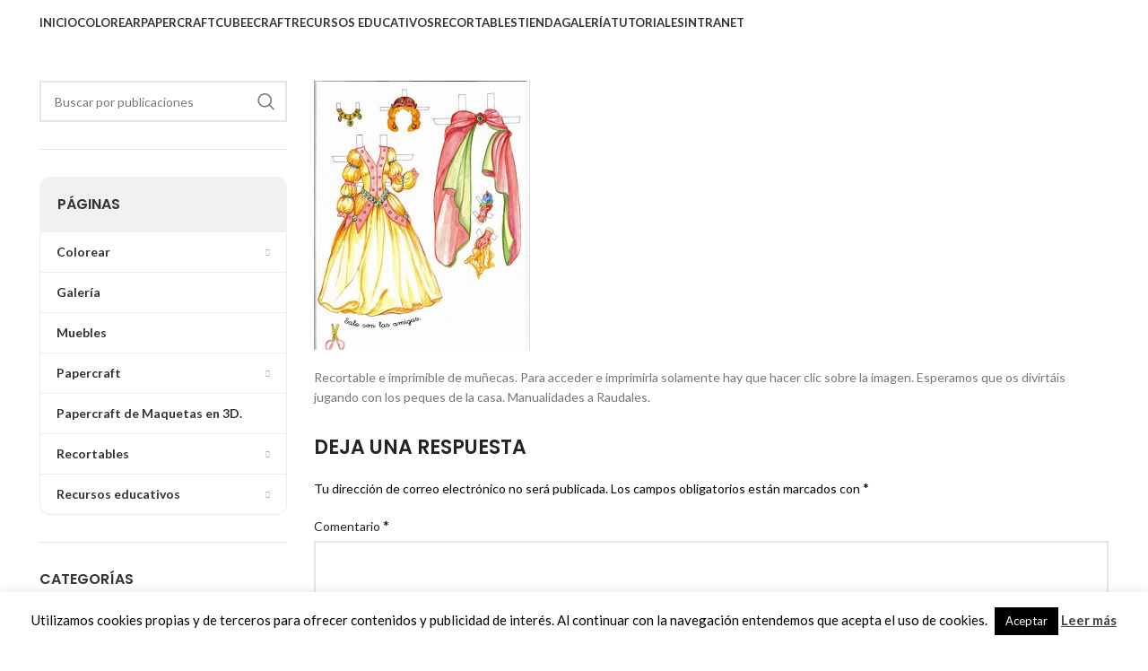

--- FILE ---
content_type: text/html; charset=UTF-8
request_url: https://manualidadesaraudales.com/papel/recortables-de-papel/recortables-de-munecas/recortables-de-munecas-5/recortable-munecas-44/
body_size: 25517
content:
<!DOCTYPE html>
<html lang="es">
<head>
	<meta charset="UTF-8">
	<link rel="profile" href="https://gmpg.org/xfn/11">
	<link rel="pingback" href="https://manualidadesaraudales.com/xmlrpc.php">

			<script>window.MSInputMethodContext && document.documentMode && document.write('<script src="https://manualidadesaraudales.com/wp-content/themes/woodmart/js/libs/ie11CustomProperties.min.js"><\/script>');</script>
		<title>Recortable de muñecas 44. &#8211; Manualidades a Raudales</title>
<meta name='robots' content='max-image-preview:large' />
	<style>img:is([sizes="auto" i], [sizes^="auto," i]) { contain-intrinsic-size: 3000px 1500px }</style>
	<link rel='dns-prefetch' href='//platform-api.sharethis.com' />
<link rel='dns-prefetch' href='//www.googletagmanager.com' />
<link rel='dns-prefetch' href='//fonts.googleapis.com' />
<link rel='dns-prefetch' href='//pagead2.googlesyndication.com' />
<link rel="alternate" type="application/rss+xml" title="Manualidades a Raudales &raquo; Feed" href="https://manualidadesaraudales.com/feed/" />
<link rel="alternate" type="application/rss+xml" title="Manualidades a Raudales &raquo; Feed de los comentarios" href="https://manualidadesaraudales.com/comments/feed/" />
<link rel="alternate" type="application/rss+xml" title="Manualidades a Raudales &raquo; Comentario Recortable de muñecas 44. del feed" href="https://manualidadesaraudales.com/papel/recortables-de-papel/recortables-de-munecas/recortables-de-munecas-5/recortable-munecas-44/feed/" />
<link rel='stylesheet' id='wp-block-library-css' href='https://manualidadesaraudales.com/wp-includes/css/dist/block-library/style.min.css?ver=6.7.4' type='text/css' media='all' />
<style id='classic-theme-styles-inline-css' type='text/css'>
/*! This file is auto-generated */
.wp-block-button__link{color:#fff;background-color:#32373c;border-radius:9999px;box-shadow:none;text-decoration:none;padding:calc(.667em + 2px) calc(1.333em + 2px);font-size:1.125em}.wp-block-file__button{background:#32373c;color:#fff;text-decoration:none}
</style>
<style id='global-styles-inline-css' type='text/css'>
:root{--wp--preset--aspect-ratio--square: 1;--wp--preset--aspect-ratio--4-3: 4/3;--wp--preset--aspect-ratio--3-4: 3/4;--wp--preset--aspect-ratio--3-2: 3/2;--wp--preset--aspect-ratio--2-3: 2/3;--wp--preset--aspect-ratio--16-9: 16/9;--wp--preset--aspect-ratio--9-16: 9/16;--wp--preset--color--black: #000000;--wp--preset--color--cyan-bluish-gray: #abb8c3;--wp--preset--color--white: #ffffff;--wp--preset--color--pale-pink: #f78da7;--wp--preset--color--vivid-red: #cf2e2e;--wp--preset--color--luminous-vivid-orange: #ff6900;--wp--preset--color--luminous-vivid-amber: #fcb900;--wp--preset--color--light-green-cyan: #7bdcb5;--wp--preset--color--vivid-green-cyan: #00d084;--wp--preset--color--pale-cyan-blue: #8ed1fc;--wp--preset--color--vivid-cyan-blue: #0693e3;--wp--preset--color--vivid-purple: #9b51e0;--wp--preset--gradient--vivid-cyan-blue-to-vivid-purple: linear-gradient(135deg,rgba(6,147,227,1) 0%,rgb(155,81,224) 100%);--wp--preset--gradient--light-green-cyan-to-vivid-green-cyan: linear-gradient(135deg,rgb(122,220,180) 0%,rgb(0,208,130) 100%);--wp--preset--gradient--luminous-vivid-amber-to-luminous-vivid-orange: linear-gradient(135deg,rgba(252,185,0,1) 0%,rgba(255,105,0,1) 100%);--wp--preset--gradient--luminous-vivid-orange-to-vivid-red: linear-gradient(135deg,rgba(255,105,0,1) 0%,rgb(207,46,46) 100%);--wp--preset--gradient--very-light-gray-to-cyan-bluish-gray: linear-gradient(135deg,rgb(238,238,238) 0%,rgb(169,184,195) 100%);--wp--preset--gradient--cool-to-warm-spectrum: linear-gradient(135deg,rgb(74,234,220) 0%,rgb(151,120,209) 20%,rgb(207,42,186) 40%,rgb(238,44,130) 60%,rgb(251,105,98) 80%,rgb(254,248,76) 100%);--wp--preset--gradient--blush-light-purple: linear-gradient(135deg,rgb(255,206,236) 0%,rgb(152,150,240) 100%);--wp--preset--gradient--blush-bordeaux: linear-gradient(135deg,rgb(254,205,165) 0%,rgb(254,45,45) 50%,rgb(107,0,62) 100%);--wp--preset--gradient--luminous-dusk: linear-gradient(135deg,rgb(255,203,112) 0%,rgb(199,81,192) 50%,rgb(65,88,208) 100%);--wp--preset--gradient--pale-ocean: linear-gradient(135deg,rgb(255,245,203) 0%,rgb(182,227,212) 50%,rgb(51,167,181) 100%);--wp--preset--gradient--electric-grass: linear-gradient(135deg,rgb(202,248,128) 0%,rgb(113,206,126) 100%);--wp--preset--gradient--midnight: linear-gradient(135deg,rgb(2,3,129) 0%,rgb(40,116,252) 100%);--wp--preset--font-size--small: 13px;--wp--preset--font-size--medium: 20px;--wp--preset--font-size--large: 36px;--wp--preset--font-size--x-large: 42px;--wp--preset--spacing--20: 0.44rem;--wp--preset--spacing--30: 0.67rem;--wp--preset--spacing--40: 1rem;--wp--preset--spacing--50: 1.5rem;--wp--preset--spacing--60: 2.25rem;--wp--preset--spacing--70: 3.38rem;--wp--preset--spacing--80: 5.06rem;--wp--preset--shadow--natural: 6px 6px 9px rgba(0, 0, 0, 0.2);--wp--preset--shadow--deep: 12px 12px 50px rgba(0, 0, 0, 0.4);--wp--preset--shadow--sharp: 6px 6px 0px rgba(0, 0, 0, 0.2);--wp--preset--shadow--outlined: 6px 6px 0px -3px rgba(255, 255, 255, 1), 6px 6px rgba(0, 0, 0, 1);--wp--preset--shadow--crisp: 6px 6px 0px rgba(0, 0, 0, 1);}:where(.is-layout-flex){gap: 0.5em;}:where(.is-layout-grid){gap: 0.5em;}body .is-layout-flex{display: flex;}.is-layout-flex{flex-wrap: wrap;align-items: center;}.is-layout-flex > :is(*, div){margin: 0;}body .is-layout-grid{display: grid;}.is-layout-grid > :is(*, div){margin: 0;}:where(.wp-block-columns.is-layout-flex){gap: 2em;}:where(.wp-block-columns.is-layout-grid){gap: 2em;}:where(.wp-block-post-template.is-layout-flex){gap: 1.25em;}:where(.wp-block-post-template.is-layout-grid){gap: 1.25em;}.has-black-color{color: var(--wp--preset--color--black) !important;}.has-cyan-bluish-gray-color{color: var(--wp--preset--color--cyan-bluish-gray) !important;}.has-white-color{color: var(--wp--preset--color--white) !important;}.has-pale-pink-color{color: var(--wp--preset--color--pale-pink) !important;}.has-vivid-red-color{color: var(--wp--preset--color--vivid-red) !important;}.has-luminous-vivid-orange-color{color: var(--wp--preset--color--luminous-vivid-orange) !important;}.has-luminous-vivid-amber-color{color: var(--wp--preset--color--luminous-vivid-amber) !important;}.has-light-green-cyan-color{color: var(--wp--preset--color--light-green-cyan) !important;}.has-vivid-green-cyan-color{color: var(--wp--preset--color--vivid-green-cyan) !important;}.has-pale-cyan-blue-color{color: var(--wp--preset--color--pale-cyan-blue) !important;}.has-vivid-cyan-blue-color{color: var(--wp--preset--color--vivid-cyan-blue) !important;}.has-vivid-purple-color{color: var(--wp--preset--color--vivid-purple) !important;}.has-black-background-color{background-color: var(--wp--preset--color--black) !important;}.has-cyan-bluish-gray-background-color{background-color: var(--wp--preset--color--cyan-bluish-gray) !important;}.has-white-background-color{background-color: var(--wp--preset--color--white) !important;}.has-pale-pink-background-color{background-color: var(--wp--preset--color--pale-pink) !important;}.has-vivid-red-background-color{background-color: var(--wp--preset--color--vivid-red) !important;}.has-luminous-vivid-orange-background-color{background-color: var(--wp--preset--color--luminous-vivid-orange) !important;}.has-luminous-vivid-amber-background-color{background-color: var(--wp--preset--color--luminous-vivid-amber) !important;}.has-light-green-cyan-background-color{background-color: var(--wp--preset--color--light-green-cyan) !important;}.has-vivid-green-cyan-background-color{background-color: var(--wp--preset--color--vivid-green-cyan) !important;}.has-pale-cyan-blue-background-color{background-color: var(--wp--preset--color--pale-cyan-blue) !important;}.has-vivid-cyan-blue-background-color{background-color: var(--wp--preset--color--vivid-cyan-blue) !important;}.has-vivid-purple-background-color{background-color: var(--wp--preset--color--vivid-purple) !important;}.has-black-border-color{border-color: var(--wp--preset--color--black) !important;}.has-cyan-bluish-gray-border-color{border-color: var(--wp--preset--color--cyan-bluish-gray) !important;}.has-white-border-color{border-color: var(--wp--preset--color--white) !important;}.has-pale-pink-border-color{border-color: var(--wp--preset--color--pale-pink) !important;}.has-vivid-red-border-color{border-color: var(--wp--preset--color--vivid-red) !important;}.has-luminous-vivid-orange-border-color{border-color: var(--wp--preset--color--luminous-vivid-orange) !important;}.has-luminous-vivid-amber-border-color{border-color: var(--wp--preset--color--luminous-vivid-amber) !important;}.has-light-green-cyan-border-color{border-color: var(--wp--preset--color--light-green-cyan) !important;}.has-vivid-green-cyan-border-color{border-color: var(--wp--preset--color--vivid-green-cyan) !important;}.has-pale-cyan-blue-border-color{border-color: var(--wp--preset--color--pale-cyan-blue) !important;}.has-vivid-cyan-blue-border-color{border-color: var(--wp--preset--color--vivid-cyan-blue) !important;}.has-vivid-purple-border-color{border-color: var(--wp--preset--color--vivid-purple) !important;}.has-vivid-cyan-blue-to-vivid-purple-gradient-background{background: var(--wp--preset--gradient--vivid-cyan-blue-to-vivid-purple) !important;}.has-light-green-cyan-to-vivid-green-cyan-gradient-background{background: var(--wp--preset--gradient--light-green-cyan-to-vivid-green-cyan) !important;}.has-luminous-vivid-amber-to-luminous-vivid-orange-gradient-background{background: var(--wp--preset--gradient--luminous-vivid-amber-to-luminous-vivid-orange) !important;}.has-luminous-vivid-orange-to-vivid-red-gradient-background{background: var(--wp--preset--gradient--luminous-vivid-orange-to-vivid-red) !important;}.has-very-light-gray-to-cyan-bluish-gray-gradient-background{background: var(--wp--preset--gradient--very-light-gray-to-cyan-bluish-gray) !important;}.has-cool-to-warm-spectrum-gradient-background{background: var(--wp--preset--gradient--cool-to-warm-spectrum) !important;}.has-blush-light-purple-gradient-background{background: var(--wp--preset--gradient--blush-light-purple) !important;}.has-blush-bordeaux-gradient-background{background: var(--wp--preset--gradient--blush-bordeaux) !important;}.has-luminous-dusk-gradient-background{background: var(--wp--preset--gradient--luminous-dusk) !important;}.has-pale-ocean-gradient-background{background: var(--wp--preset--gradient--pale-ocean) !important;}.has-electric-grass-gradient-background{background: var(--wp--preset--gradient--electric-grass) !important;}.has-midnight-gradient-background{background: var(--wp--preset--gradient--midnight) !important;}.has-small-font-size{font-size: var(--wp--preset--font-size--small) !important;}.has-medium-font-size{font-size: var(--wp--preset--font-size--medium) !important;}.has-large-font-size{font-size: var(--wp--preset--font-size--large) !important;}.has-x-large-font-size{font-size: var(--wp--preset--font-size--x-large) !important;}
:where(.wp-block-post-template.is-layout-flex){gap: 1.25em;}:where(.wp-block-post-template.is-layout-grid){gap: 1.25em;}
:where(.wp-block-columns.is-layout-flex){gap: 2em;}:where(.wp-block-columns.is-layout-grid){gap: 2em;}
:root :where(.wp-block-pullquote){font-size: 1.5em;line-height: 1.6;}
</style>
<link rel='stylesheet' id='cookie-law-info-css' href='https://manualidadesaraudales.com/wp-content/plugins/cookie-law-info/legacy/public/css/cookie-law-info-public.css?ver=3.2.10' type='text/css' media='all' />
<link rel='stylesheet' id='cookie-law-info-gdpr-css' href='https://manualidadesaraudales.com/wp-content/plugins/cookie-law-info/legacy/public/css/cookie-law-info-gdpr.css?ver=3.2.10' type='text/css' media='all' />
<style id='akismet-widget-style-inline-css' type='text/css'>

			.a-stats {
				--akismet-color-mid-green: #357b49;
				--akismet-color-white: #fff;
				--akismet-color-light-grey: #f6f7f7;

				max-width: 350px;
				width: auto;
			}

			.a-stats * {
				all: unset;
				box-sizing: border-box;
			}

			.a-stats strong {
				font-weight: 600;
			}

			.a-stats a.a-stats__link,
			.a-stats a.a-stats__link:visited,
			.a-stats a.a-stats__link:active {
				background: var(--akismet-color-mid-green);
				border: none;
				box-shadow: none;
				border-radius: 8px;
				color: var(--akismet-color-white);
				cursor: pointer;
				display: block;
				font-family: -apple-system, BlinkMacSystemFont, 'Segoe UI', 'Roboto', 'Oxygen-Sans', 'Ubuntu', 'Cantarell', 'Helvetica Neue', sans-serif;
				font-weight: 500;
				padding: 12px;
				text-align: center;
				text-decoration: none;
				transition: all 0.2s ease;
			}

			/* Extra specificity to deal with TwentyTwentyOne focus style */
			.widget .a-stats a.a-stats__link:focus {
				background: var(--akismet-color-mid-green);
				color: var(--akismet-color-white);
				text-decoration: none;
			}

			.a-stats a.a-stats__link:hover {
				filter: brightness(110%);
				box-shadow: 0 4px 12px rgba(0, 0, 0, 0.06), 0 0 2px rgba(0, 0, 0, 0.16);
			}

			.a-stats .count {
				color: var(--akismet-color-white);
				display: block;
				font-size: 1.5em;
				line-height: 1.4;
				padding: 0 13px;
				white-space: nowrap;
			}
		
</style>
<link rel='stylesheet' id='elementor-frontend-css' href='https://manualidadesaraudales.com/wp-content/plugins/elementor/assets/css/frontend.min.css?ver=3.28.4' type='text/css' media='all' />
<link rel='stylesheet' id='elementor-post-31261-css' href='https://manualidadesaraudales.com/wp-content/uploads/elementor/css/post-31261.css?ver=1735387573' type='text/css' media='all' />
<link rel='stylesheet' id='bootstrap-css' href='https://manualidadesaraudales.com/wp-content/themes/woodmart/css/bootstrap-light.min.css?ver=7.2.4' type='text/css' media='all' />
<link rel='stylesheet' id='woodmart-style-css' href='https://manualidadesaraudales.com/wp-content/themes/woodmart/css/parts/base.min.css?ver=7.2.4' type='text/css' media='all' />
<link rel='stylesheet' id='wd-widget-nav-mega-menu-css' href='https://manualidadesaraudales.com/wp-content/themes/woodmart/css/parts/widget-nav-mega-menu.min.css?ver=7.2.4' type='text/css' media='all' />
<link rel='stylesheet' id='wd-widget-nav-css' href='https://manualidadesaraudales.com/wp-content/themes/woodmart/css/parts/widget-nav.min.css?ver=7.2.4' type='text/css' media='all' />
<link rel='stylesheet' id='wd-wp-gutenberg-css' href='https://manualidadesaraudales.com/wp-content/themes/woodmart/css/parts/wp-gutenberg.min.css?ver=7.2.4' type='text/css' media='all' />
<link rel='stylesheet' id='wd-revolution-slider-css' href='https://manualidadesaraudales.com/wp-content/themes/woodmart/css/parts/int-rev-slider.min.css?ver=7.2.4' type='text/css' media='all' />
<link rel='stylesheet' id='wd-elementor-base-css' href='https://manualidadesaraudales.com/wp-content/themes/woodmart/css/parts/int-elem-base.min.css?ver=7.2.4' type='text/css' media='all' />
<link rel='stylesheet' id='child-style-css' href='https://manualidadesaraudales.com/wp-content/themes/woodmart-child/style.css?ver=7.2.4' type='text/css' media='all' />
<link rel='stylesheet' id='wd-mc4wp-css' href='https://manualidadesaraudales.com/wp-content/themes/woodmart/css/parts/int-mc4wp.min.css?ver=7.2.4' type='text/css' media='all' />
<link rel='stylesheet' id='wd-header-base-css' href='https://manualidadesaraudales.com/wp-content/themes/woodmart/css/parts/header-base.min.css?ver=7.2.4' type='text/css' media='all' />
<link rel='stylesheet' id='wd-mod-tools-css' href='https://manualidadesaraudales.com/wp-content/themes/woodmart/css/parts/mod-tools.min.css?ver=7.2.4' type='text/css' media='all' />
<link rel='stylesheet' id='wd-header-elements-base-css' href='https://manualidadesaraudales.com/wp-content/themes/woodmart/css/parts/header-el-base.min.css?ver=7.2.4' type='text/css' media='all' />
<link rel='stylesheet' id='wd-social-icons-css' href='https://manualidadesaraudales.com/wp-content/themes/woodmart/css/parts/el-social-icons.min.css?ver=7.2.4' type='text/css' media='all' />
<link rel='stylesheet' id='wd-header-search-css' href='https://manualidadesaraudales.com/wp-content/themes/woodmart/css/parts/header-el-search.min.css?ver=7.2.4' type='text/css' media='all' />
<link rel='stylesheet' id='wd-header-cart-side-css' href='https://manualidadesaraudales.com/wp-content/themes/woodmart/css/parts/header-el-cart-side.min.css?ver=7.2.4' type='text/css' media='all' />
<link rel='stylesheet' id='wd-page-title-css' href='https://manualidadesaraudales.com/wp-content/themes/woodmart/css/parts/page-title.min.css?ver=7.2.4' type='text/css' media='all' />
<link rel='stylesheet' id='wd-mod-comments-css' href='https://manualidadesaraudales.com/wp-content/themes/woodmart/css/parts/mod-comments.min.css?ver=7.2.4' type='text/css' media='all' />
<link rel='stylesheet' id='wd-off-canvas-sidebar-css' href='https://manualidadesaraudales.com/wp-content/themes/woodmart/css/parts/opt-off-canvas-sidebar.min.css?ver=7.2.4' type='text/css' media='all' />
<link rel='stylesheet' id='wd-wd-search-form-css' href='https://manualidadesaraudales.com/wp-content/themes/woodmart/css/parts/wd-search-form.min.css?ver=7.2.4' type='text/css' media='all' />
<link rel='stylesheet' id='wd-mod-nav-vertical-css' href='https://manualidadesaraudales.com/wp-content/themes/woodmart/css/parts/mod-nav-vertical.min.css?ver=7.2.4' type='text/css' media='all' />
<link rel='stylesheet' id='wd-widget-collapse-css' href='https://manualidadesaraudales.com/wp-content/themes/woodmart/css/parts/opt-widget-collapse.min.css?ver=7.2.4' type='text/css' media='all' />
<link rel='stylesheet' id='wd-footer-base-css' href='https://manualidadesaraudales.com/wp-content/themes/woodmart/css/parts/footer-base.min.css?ver=7.2.4' type='text/css' media='all' />
<link rel='stylesheet' id='wd-text-block-css' href='https://manualidadesaraudales.com/wp-content/themes/woodmart/css/parts/el-text-block.min.css?ver=7.2.4' type='text/css' media='all' />
<link rel='stylesheet' id='wd-scroll-top-css' href='https://manualidadesaraudales.com/wp-content/themes/woodmart/css/parts/opt-scrolltotop.min.css?ver=7.2.4' type='text/css' media='all' />
<link rel='stylesheet' id='wd-wd-search-results-css' href='https://manualidadesaraudales.com/wp-content/themes/woodmart/css/parts/wd-search-results.min.css?ver=7.2.4' type='text/css' media='all' />
<link rel='stylesheet' id='wd-header-search-fullscreen-css' href='https://manualidadesaraudales.com/wp-content/themes/woodmart/css/parts/header-el-search-fullscreen-general.min.css?ver=7.2.4' type='text/css' media='all' />
<link rel='stylesheet' id='wd-header-search-fullscreen-1-css' href='https://manualidadesaraudales.com/wp-content/themes/woodmart/css/parts/header-el-search-fullscreen-1.min.css?ver=7.2.4' type='text/css' media='all' />
<link rel='stylesheet' id='wd-bottom-toolbar-css' href='https://manualidadesaraudales.com/wp-content/themes/woodmart/css/parts/opt-bottom-toolbar.min.css?ver=7.2.4' type='text/css' media='all' />
<link rel='stylesheet' id='wd-mod-sticky-sidebar-opener-css' href='https://manualidadesaraudales.com/wp-content/themes/woodmart/css/parts/mod-sticky-sidebar-opener.min.css?ver=7.2.4' type='text/css' media='all' />
<link rel='stylesheet' id='xts-style-theme_settings_default-css' href='https://manualidadesaraudales.com/wp-content/uploads/2024/04/xts-theme_settings_default-1712575424.css?ver=7.2.4' type='text/css' media='all' />
<link crossorigin="anonymous" rel='stylesheet' id='xts-google-fonts-css' href='https://fonts.googleapis.com/css?family=Lato%3A400%2C700%7CPoppins%3A400%2C600%2C500&#038;ver=7.2.4' type='text/css' media='all' />
<link rel='stylesheet' id='elementor-gf-local-roboto-css' href='https://manualidadesaraudales.com/wp-content/uploads/elementor/google-fonts/css/roboto.css?ver=1747244972' type='text/css' media='all' />
<link rel='stylesheet' id='elementor-gf-local-robotoslab-css' href='https://manualidadesaraudales.com/wp-content/uploads/elementor/google-fonts/css/robotoslab.css?ver=1747244983' type='text/css' media='all' />
<script type="text/javascript" src="https://manualidadesaraudales.com/wp-includes/js/jquery/jquery.min.js?ver=3.7.1" id="jquery-core-js"></script>
<script type="text/javascript" src="https://manualidadesaraudales.com/wp-includes/js/jquery/jquery-migrate.min.js?ver=3.4.1" id="jquery-migrate-js"></script>
<script type="text/javascript" id="cookie-law-info-js-extra">
/* <![CDATA[ */
var Cli_Data = {"nn_cookie_ids":[],"cookielist":[],"non_necessary_cookies":[],"ccpaEnabled":"","ccpaRegionBased":"","ccpaBarEnabled":"","strictlyEnabled":["necessary","obligatoire"],"ccpaType":"gdpr","js_blocking":"","custom_integration":"","triggerDomRefresh":"","secure_cookies":""};
var cli_cookiebar_settings = {"animate_speed_hide":"500","animate_speed_show":"500","background":"#fff","border":"#444","border_on":"","button_1_button_colour":"#000","button_1_button_hover":"#000000","button_1_link_colour":"#fff","button_1_as_button":"1","button_1_new_win":"","button_2_button_colour":"#333","button_2_button_hover":"#292929","button_2_link_colour":"#444","button_2_as_button":"","button_2_hidebar":"","button_3_button_colour":"#000","button_3_button_hover":"#000000","button_3_link_colour":"#fff","button_3_as_button":"1","button_3_new_win":"","button_4_button_colour":"#000","button_4_button_hover":"#000000","button_4_link_colour":"#fff","button_4_as_button":"1","button_7_button_colour":"#61a229","button_7_button_hover":"#4e8221","button_7_link_colour":"#fff","button_7_as_button":"1","button_7_new_win":"","font_family":"inherit","header_fix":"","notify_animate_hide":"1","notify_animate_show":"","notify_div_id":"#cookie-law-info-bar","notify_position_horizontal":"right","notify_position_vertical":"bottom","scroll_close":"","scroll_close_reload":"","accept_close_reload":"","reject_close_reload":"","showagain_tab":"","showagain_background":"#fff","showagain_border":"#000","showagain_div_id":"#cookie-law-info-again","showagain_x_position":"0","text":"#000","show_once_yn":"","show_once":"10000","logging_on":"","as_popup":"","popup_overlay":"1","bar_heading_text":"","cookie_bar_as":"banner","popup_showagain_position":"bottom-right","widget_position":"left"};
var log_object = {"ajax_url":"https:\/\/manualidadesaraudales.com\/wp-admin\/admin-ajax.php"};
/* ]]> */
</script>
<script type="text/javascript" src="https://manualidadesaraudales.com/wp-content/plugins/cookie-law-info/legacy/public/js/cookie-law-info-public.js?ver=3.2.10" id="cookie-law-info-js"></script>
<script type="text/javascript" src="//platform-api.sharethis.com/js/sharethis.js#source=googleanalytics-wordpress#product=ga&amp;property=5f413621ae128d00117aef16" id="googleanalytics-platform-sharethis-js"></script>

<!-- Fragmento de código de la etiqueta de Google (gtag.js) añadida por Site Kit -->

<!-- Fragmento de código de Google Analytics añadido por Site Kit -->
<script type="text/javascript" src="https://www.googletagmanager.com/gtag/js?id=G-EF7ZP1D4K4" id="google_gtagjs-js" async></script>
<script type="text/javascript" id="google_gtagjs-js-after">
/* <![CDATA[ */
window.dataLayer = window.dataLayer || [];function gtag(){dataLayer.push(arguments);}
gtag("set","linker",{"domains":["manualidadesaraudales.com"]});
gtag("js", new Date());
gtag("set", "developer_id.dZTNiMT", true);
gtag("config", "G-EF7ZP1D4K4");
/* ]]> */
</script>

<!-- Finalizar fragmento de código de la etiqueta de Google (gtags.js) añadida por Site Kit -->
<script type="text/javascript" src="https://manualidadesaraudales.com/wp-content/themes/woodmart/js/libs/device.min.js?ver=7.2.4" id="wd-device-library-js"></script>
<link rel="https://api.w.org/" href="https://manualidadesaraudales.com/wp-json/" /><link rel="alternate" title="JSON" type="application/json" href="https://manualidadesaraudales.com/wp-json/wp/v2/media/19026" /><link rel="EditURI" type="application/rsd+xml" title="RSD" href="https://manualidadesaraudales.com/xmlrpc.php?rsd" />
<meta name="generator" content="WordPress 6.7.4" />
<link rel='shortlink' href='https://manualidadesaraudales.com/?p=19026' />
<link rel="alternate" title="oEmbed (JSON)" type="application/json+oembed" href="https://manualidadesaraudales.com/wp-json/oembed/1.0/embed?url=https%3A%2F%2Fmanualidadesaraudales.com%2Fpapel%2Frecortables-de-papel%2Frecortables-de-munecas%2Frecortables-de-munecas-5%2Frecortable-munecas-44%2F" />
<link rel="alternate" title="oEmbed (XML)" type="text/xml+oembed" href="https://manualidadesaraudales.com/wp-json/oembed/1.0/embed?url=https%3A%2F%2Fmanualidadesaraudales.com%2Fpapel%2Frecortables-de-papel%2Frecortables-de-munecas%2Frecortables-de-munecas-5%2Frecortable-munecas-44%2F&#038;format=xml" />
<meta name="generator" content="Site Kit by Google 1.152.1" />					<meta name="viewport" content="width=device-width, initial-scale=1.0, maximum-scale=1.0, user-scalable=no">
									
<!-- Metaetiquetas de Google AdSense añadidas por Site Kit -->
<meta name="google-adsense-platform-account" content="ca-host-pub-2644536267352236">
<meta name="google-adsense-platform-domain" content="sitekit.withgoogle.com">
<!-- Acabar con las metaetiquetas de Google AdSense añadidas por Site Kit -->
<meta name="generator" content="Elementor 3.28.4; features: e_font_icon_svg, additional_custom_breakpoints, e_local_google_fonts; settings: css_print_method-external, google_font-enabled, font_display-auto">
<script>
(function() {
	(function (i, s, o, g, r, a, m) {
		i['GoogleAnalyticsObject'] = r;
		i[r] = i[r] || function () {
				(i[r].q = i[r].q || []).push(arguments)
			}, i[r].l = 1 * new Date();
		a = s.createElement(o),
			m = s.getElementsByTagName(o)[0];
		a.async = 1;
		a.src = g;
		m.parentNode.insertBefore(a, m)
	})(window, document, 'script', 'https://google-analytics.com/analytics.js', 'ga');

	ga('create', 'UA-36923194-2', 'auto');
			ga('send', 'pageview');
	})();
</script>
			<style>
				.e-con.e-parent:nth-of-type(n+4):not(.e-lazyloaded):not(.e-no-lazyload),
				.e-con.e-parent:nth-of-type(n+4):not(.e-lazyloaded):not(.e-no-lazyload) * {
					background-image: none !important;
				}
				@media screen and (max-height: 1024px) {
					.e-con.e-parent:nth-of-type(n+3):not(.e-lazyloaded):not(.e-no-lazyload),
					.e-con.e-parent:nth-of-type(n+3):not(.e-lazyloaded):not(.e-no-lazyload) * {
						background-image: none !important;
					}
				}
				@media screen and (max-height: 640px) {
					.e-con.e-parent:nth-of-type(n+2):not(.e-lazyloaded):not(.e-no-lazyload),
					.e-con.e-parent:nth-of-type(n+2):not(.e-lazyloaded):not(.e-no-lazyload) * {
						background-image: none !important;
					}
				}
			</style>
			<!-- No hay ninguna versión amphtml disponible para esta URL. -->
<!-- Fragmento de código de Google Adsense añadido por Site Kit -->
<script type="text/javascript" async="async" src="https://pagead2.googlesyndication.com/pagead/js/adsbygoogle.js?client=ca-pub-1629196640606301&amp;host=ca-host-pub-2644536267352236" crossorigin="anonymous"></script>

<!-- Final del fragmento de código de Google Adsense añadido por Site Kit -->
<meta name="generator" content="Powered by Slider Revolution 6.7.24 - responsive, Mobile-Friendly Slider Plugin for WordPress with comfortable drag and drop interface." />
<script>function setREVStartSize(e){
			//window.requestAnimationFrame(function() {
				window.RSIW = window.RSIW===undefined ? window.innerWidth : window.RSIW;
				window.RSIH = window.RSIH===undefined ? window.innerHeight : window.RSIH;
				try {
					var pw = document.getElementById(e.c).parentNode.offsetWidth,
						newh;
					pw = pw===0 || isNaN(pw) || (e.l=="fullwidth" || e.layout=="fullwidth") ? window.RSIW : pw;
					e.tabw = e.tabw===undefined ? 0 : parseInt(e.tabw);
					e.thumbw = e.thumbw===undefined ? 0 : parseInt(e.thumbw);
					e.tabh = e.tabh===undefined ? 0 : parseInt(e.tabh);
					e.thumbh = e.thumbh===undefined ? 0 : parseInt(e.thumbh);
					e.tabhide = e.tabhide===undefined ? 0 : parseInt(e.tabhide);
					e.thumbhide = e.thumbhide===undefined ? 0 : parseInt(e.thumbhide);
					e.mh = e.mh===undefined || e.mh=="" || e.mh==="auto" ? 0 : parseInt(e.mh,0);
					if(e.layout==="fullscreen" || e.l==="fullscreen")
						newh = Math.max(e.mh,window.RSIH);
					else{
						e.gw = Array.isArray(e.gw) ? e.gw : [e.gw];
						for (var i in e.rl) if (e.gw[i]===undefined || e.gw[i]===0) e.gw[i] = e.gw[i-1];
						e.gh = e.el===undefined || e.el==="" || (Array.isArray(e.el) && e.el.length==0)? e.gh : e.el;
						e.gh = Array.isArray(e.gh) ? e.gh : [e.gh];
						for (var i in e.rl) if (e.gh[i]===undefined || e.gh[i]===0) e.gh[i] = e.gh[i-1];
											
						var nl = new Array(e.rl.length),
							ix = 0,
							sl;
						e.tabw = e.tabhide>=pw ? 0 : e.tabw;
						e.thumbw = e.thumbhide>=pw ? 0 : e.thumbw;
						e.tabh = e.tabhide>=pw ? 0 : e.tabh;
						e.thumbh = e.thumbhide>=pw ? 0 : e.thumbh;
						for (var i in e.rl) nl[i] = e.rl[i]<window.RSIW ? 0 : e.rl[i];
						sl = nl[0];
						for (var i in nl) if (sl>nl[i] && nl[i]>0) { sl = nl[i]; ix=i;}
						var m = pw>(e.gw[ix]+e.tabw+e.thumbw) ? 1 : (pw-(e.tabw+e.thumbw)) / (e.gw[ix]);
						newh =  (e.gh[ix] * m) + (e.tabh + e.thumbh);
					}
					var el = document.getElementById(e.c);
					if (el!==null && el) el.style.height = newh+"px";
					el = document.getElementById(e.c+"_wrapper");
					if (el!==null && el) {
						el.style.height = newh+"px";
						el.style.display = "block";
					}
				} catch(e){
					console.log("Failure at Presize of Slider:" + e)
				}
			//});
		  };</script>
<style>
		
		</style>			<style id="wd-style-default_header-css" data-type="wd-style-default_header">
				:root{
	--wd-top-bar-h: 0.001px;
	--wd-top-bar-sm-h: 0.001px;
	--wd-top-bar-sticky-h: 0.001px;

	--wd-header-general-h: 0.001px;
	--wd-header-general-sm-h: 0.001px;
	--wd-header-general-sticky-h: 0.001px;

	--wd-header-bottom-h: 50px;
	--wd-header-bottom-sm-h: 50px;
	--wd-header-bottom-sticky-h: 50px;

	--wd-header-clone-h: 0.001px;
}



.whb-header-bottom .wd-dropdown {
	margin-top: 5px;
}

.whb-header-bottom .wd-dropdown:after {
	height: 15px;
}

.whb-sticked .whb-header-bottom .wd-dropdown {
	margin-top: 5px;
}

.whb-sticked .whb-header-bottom .wd-dropdown:after {
	height: 15px;
}

.whb-header .whb-header-bottom .wd-header-cats {
	margin-top: -1px;
	margin-bottom: -0px;
	height: calc(100% + 1px);
}


@media (min-width: 1025px) {
	
	
		.whb-header-bottom-inner {
		height: 50px;
		max-height: 50px;
	}

		.whb-sticked .whb-header-bottom-inner {
		height: 50px;
		max-height: 50px;
	}
		
	
	}

@media (max-width: 1024px) {
	
	
		.whb-header-bottom-inner {
		height: 50px;
		max-height: 50px;
	}
	
	
	}
		
.whb-top-bar {
	background-color: rgba(130, 183, 53, 1);
}

.whb-general-header {
	border-color: rgba(129, 129, 129, 0.2);border-bottom-width: 1px;border-bottom-style: solid;
}
			</style>
			</head>

<body class="attachment attachment-template-default attachmentid-19026 attachment-jpeg wrapper-full-width  categories-accordion-on woodmart-ajax-shop-on offcanvas-sidebar-mobile offcanvas-sidebar-tablet sticky-toolbar-on elementor-default elementor-kit-31261">
			<script type="text/javascript" id="wd-flicker-fix">// Flicker fix.</script>	
	
	<div class="website-wrapper">
									<header class="whb-header whb-default_header whb-sticky-shadow whb-scroll-stick whb-sticky-real">
					<div class="whb-main-header">
	
<div class="whb-row whb-top-bar whb-not-sticky-row whb-with-bg whb-without-border whb-color-dark whb-flex-flex-middle whb-hidden-desktop whb-hidden-mobile">
	<div class="container">
		<div class="whb-flex-row whb-top-bar-inner">
			<div class="whb-column whb-col-left whb-visible-lg">
	
<div class="wd-header-text set-cont-mb-s reset-last-child "><strong style="color: #ffffff;">ADD ANYTHING HERE OR JUST REMOVE IT…</strong></div>
</div>
<div class="whb-column whb-col-center whb-visible-lg whb-empty-column">
	</div>
<div class="whb-column whb-col-right whb-visible-lg">
	
			<div class="wd-social-icons icons-design-default icons-size-small color-scheme-light social-share social-form-circle text-center">

				
									<a rel="noopener noreferrer nofollow" href="https://www.facebook.com/sharer/sharer.php?u=https://manualidadesaraudales.com/papel/recortables-de-papel/recortables-de-munecas/recortables-de-munecas-5/recortable-munecas-44/" target="_blank" class=" wd-social-icon social-facebook" aria-label="Enlace social Facebook">
						<span class="wd-icon"></span>
											</a>
				
									<a rel="noopener noreferrer nofollow" href="https://twitter.com/share?url=https://manualidadesaraudales.com/papel/recortables-de-papel/recortables-de-munecas/recortables-de-munecas-5/recortable-munecas-44/" target="_blank" class=" wd-social-icon social-twitter" aria-label="Twitter social link">
						<span class="wd-icon"></span>
											</a>
				
				
				
				
									<a rel="noopener noreferrer nofollow" href="https://pinterest.com/pin/create/button/?url=https://manualidadesaraudales.com/papel/recortables-de-papel/recortables-de-munecas/recortables-de-munecas-5/recortable-munecas-44/&media=https://manualidadesaraudales.com/wp-content/uploads/2014/07/Recortable-muñecas-44.jpg&description=Recortable+de+mu%C3%B1ecas+44." target="_blank" class=" wd-social-icon social-pinterest" aria-label="Enlace social Pinterest">
						<span class="wd-icon"></span>
											</a>
				
				
									<a rel="noopener noreferrer nofollow" href="https://www.linkedin.com/shareArticle?mini=true&url=https://manualidadesaraudales.com/papel/recortables-de-papel/recortables-de-munecas/recortables-de-munecas-5/recortable-munecas-44/" target="_blank" class=" wd-social-icon social-linkedin" aria-label="Enlace social Linkedin">
						<span class="wd-icon"></span>
											</a>
				
				
				
				
				
				
				
				
				
				
								
								
				
									<a rel="noopener noreferrer nofollow" href="https://telegram.me/share/url?url=https://manualidadesaraudales.com/papel/recortables-de-papel/recortables-de-munecas/recortables-de-munecas-5/recortable-munecas-44/" target="_blank" class=" wd-social-icon social-tg" aria-label="Enlace social Telegram">
						<span class="wd-icon"></span>
											</a>
								
				
			</div>

		</div>
<div class="whb-column whb-col-mobile whb-hidden-lg">
	
			<div class="wd-social-icons icons-design-default icons-size-small color-scheme-light social-share social-form-circle text-center">

				
									<a rel="noopener noreferrer nofollow" href="https://www.facebook.com/sharer/sharer.php?u=https://manualidadesaraudales.com/papel/recortables-de-papel/recortables-de-munecas/recortables-de-munecas-5/recortable-munecas-44/" target="_blank" class=" wd-social-icon social-facebook" aria-label="Enlace social Facebook">
						<span class="wd-icon"></span>
											</a>
				
									<a rel="noopener noreferrer nofollow" href="https://twitter.com/share?url=https://manualidadesaraudales.com/papel/recortables-de-papel/recortables-de-munecas/recortables-de-munecas-5/recortable-munecas-44/" target="_blank" class=" wd-social-icon social-twitter" aria-label="Twitter social link">
						<span class="wd-icon"></span>
											</a>
				
				
				
				
									<a rel="noopener noreferrer nofollow" href="https://pinterest.com/pin/create/button/?url=https://manualidadesaraudales.com/papel/recortables-de-papel/recortables-de-munecas/recortables-de-munecas-5/recortable-munecas-44/&media=https://manualidadesaraudales.com/wp-content/uploads/2014/07/Recortable-muñecas-44.jpg&description=Recortable+de+mu%C3%B1ecas+44." target="_blank" class=" wd-social-icon social-pinterest" aria-label="Enlace social Pinterest">
						<span class="wd-icon"></span>
											</a>
				
				
									<a rel="noopener noreferrer nofollow" href="https://www.linkedin.com/shareArticle?mini=true&url=https://manualidadesaraudales.com/papel/recortables-de-papel/recortables-de-munecas/recortables-de-munecas-5/recortable-munecas-44/" target="_blank" class=" wd-social-icon social-linkedin" aria-label="Enlace social Linkedin">
						<span class="wd-icon"></span>
											</a>
				
				
				
				
				
				
				
				
				
				
								
								
				
									<a rel="noopener noreferrer nofollow" href="https://telegram.me/share/url?url=https://manualidadesaraudales.com/papel/recortables-de-papel/recortables-de-munecas/recortables-de-munecas-5/recortable-munecas-44/" target="_blank" class=" wd-social-icon social-tg" aria-label="Enlace social Telegram">
						<span class="wd-icon"></span>
											</a>
								
				
			</div>

		</div>
		</div>
	</div>
</div>

<div class="whb-row whb-general-header whb-not-sticky-row whb-without-bg whb-border-fullwidth whb-color-dark whb-flex-flex-middle whb-hidden-desktop whb-hidden-mobile">
	<div class="container">
		<div class="whb-flex-row whb-general-header-inner">
			<div class="whb-column whb-col-left whb-visible-lg">
	<div class="site-logo">
	<a href="https://manualidadesaraudales.com/" class="wd-logo wd-main-logo" rel="home">
		<img src="https://manualidadesaraudales.com/wp-content/themes/woodmart/images/wood-logo-dark.svg" alt="Manualidades a Raudales" style="max-width: 250px;" />	</a>
	</div>
</div>
<div class="whb-column whb-col-center whb-visible-lg whb-empty-column">
	</div>
<div class="whb-column whb-col-right whb-visible-lg">
	<div class="wd-header-search wd-tools-element wd-design-1 wd-style-icon wd-display-full-screen whb-duljtjrl87kj7pmuut6b" title="Buscar">
	<a href="javascript:void(0);" aria-label="Buscar">
		
			<span class="wd-tools-icon">
							</span>

			<span class="wd-tools-text">
				Buscar			</span>

			</a>
	</div>
</div>
<div class="whb-column whb-mobile-left whb-hidden-lg">
	<div class="wd-tools-element wd-header-mobile-nav wd-style-text wd-design-1 whb-wn5z894j1g5n0yp3eeuz">
	<a href="#" rel="nofollow" aria-label="Abrir menú móvil">
		
		<span class="wd-tools-icon">
					</span>

		<span class="wd-tools-text">Menú</span>

			</a>
</div><!--END wd-header-mobile-nav--></div>
<div class="whb-column whb-mobile-center whb-hidden-lg">
	<div class="site-logo">
	<a href="https://manualidadesaraudales.com/" class="wd-logo wd-main-logo" rel="home">
		<img src="https://manualidadesaraudales.com/wp-content/themes/woodmart/images/wood-logo-dark.svg" alt="Manualidades a Raudales" style="max-width: 140px;" />	</a>
	</div>
</div>
<div class="whb-column whb-mobile-right whb-hidden-lg whb-empty-column">
	</div>
		</div>
	</div>
</div>

<div class="whb-row whb-header-bottom whb-sticky-row whb-without-bg whb-without-border whb-color-dark whb-flex-flex-middle">
	<div class="container">
		<div class="whb-flex-row whb-header-bottom-inner">
			<div class="whb-column whb-col-left whb-visible-lg">
	<div class="wd-header-nav wd-header-main-nav text-center wd-design-1" role="navigation" aria-label="Navegacion Principal">
	<ul id="menu-principal" class="menu wd-nav wd-nav-main wd-style-underline wd-gap-m"><li id="menu-item-18134" class="menu-item menu-item-type-custom menu-item-object-custom menu-item-18134 item-level-0 menu-simple-dropdown wd-event-hover" ><a href="/" class="woodmart-nav-link"><span class="nav-link-text">Inicio</span></a></li>
<li id="menu-item-18138" class="menu-item menu-item-type-post_type menu-item-object-page menu-item-18138 item-level-0 menu-simple-dropdown wd-event-hover" ><a href="https://manualidadesaraudales.com/colorear/" class="woodmart-nav-link"><span class="nav-link-text">Colorear</span></a></li>
<li id="menu-item-18137" class="menu-item menu-item-type-post_type menu-item-object-page menu-item-has-children menu-item-18137 item-level-0 menu-simple-dropdown wd-event-hover" ><a href="https://manualidadesaraudales.com/descargas/" class="woodmart-nav-link"><span class="nav-link-text">Papercraft</span></a><div class="color-scheme-dark wd-design-default wd-dropdown-menu wd-dropdown"><div class="container">
<ul class="wd-sub-menu color-scheme-dark">
	<li id="menu-item-18237" class="menu-item menu-item-type-post_type menu-item-object-page menu-item-18237 item-level-1 wd-event-hover" ><a href="https://manualidadesaraudales.com/descargas/animales/" class="woodmart-nav-link">Animales / Animals</a></li>
	<li id="menu-item-18221" class="menu-item menu-item-type-post_type menu-item-object-page menu-item-18221 item-level-1 wd-event-hover" ><a href="https://manualidadesaraudales.com/descargas/cubeecraft/" class="woodmart-nav-link">Cubeecraft</a></li>
	<li id="menu-item-18234" class="menu-item menu-item-type-post_type menu-item-object-page menu-item-18234 item-level-1 wd-event-hover" ><a href="https://manualidadesaraudales.com/descargas/disney/" class="woodmart-nav-link">Disney</a></li>
	<li id="menu-item-18224" class="menu-item menu-item-type-post_type menu-item-object-page menu-item-18224 item-level-1 wd-event-hover" ><a href="https://manualidadesaraudales.com/descargas/edificios-famosos/" class="woodmart-nav-link">Edificios Famosos</a></li>
	<li id="menu-item-18223" class="menu-item menu-item-type-post_type menu-item-object-page menu-item-18223 item-level-1 wd-event-hover" ><a href="https://manualidadesaraudales.com/descargas/educacion/" class="woodmart-nav-link">Educación / Education</a></li>
	<li id="menu-item-18225" class="menu-item menu-item-type-post_type menu-item-object-page menu-item-18225 item-level-1 wd-event-hover" ><a href="https://manualidadesaraudales.com/descargas/festividades/" class="woodmart-nav-link">Festividades / Festivities</a></li>
	<li id="menu-item-18226" class="menu-item menu-item-type-post_type menu-item-object-page menu-item-18226 item-level-1 wd-event-hover" ><a href="https://manualidadesaraudales.com/descargas/juguetes/" class="woodmart-nav-link">Juegos y Juguetes / Toys</a></li>
	<li id="menu-item-18227" class="menu-item menu-item-type-post_type menu-item-object-page menu-item-18227 item-level-1 wd-event-hover" ><a href="https://manualidadesaraudales.com/descargas/mini-ciudadcraftown/" class="woodmart-nav-link">Mini-ciudad / Craftown</a></li>
	<li id="menu-item-18235" class="menu-item menu-item-type-post_type menu-item-object-page menu-item-18235 item-level-1 wd-event-hover" ><a href="https://manualidadesaraudales.com/descargas/personajes-famosos/" class="woodmart-nav-link">Personajes famosos / Famous people</a></li>
	<li id="menu-item-18229" class="menu-item menu-item-type-post_type menu-item-object-page menu-item-18229 item-level-1 wd-event-hover" ><a href="https://manualidadesaraudales.com/descargas/articulos-para-regalar/" class="woodmart-nav-link">Regalos / Presents</a></li>
	<li id="menu-item-18230" class="menu-item menu-item-type-post_type menu-item-object-page menu-item-18230 item-level-1 wd-event-hover" ><a href="https://manualidadesaraudales.com/descargas/vehiculos/" class="woodmart-nav-link">Vehículos / Vehicles</a></li>
</ul>
</div>
</div>
</li>
<li id="menu-item-18233" class="menu-item menu-item-type-post_type menu-item-object-page menu-item-18233 item-level-0 menu-simple-dropdown wd-event-hover" ><a href="https://manualidadesaraudales.com/descargas/cubeecraft/" class="woodmart-nav-link"><span class="nav-link-text">Cubeecraft</span></a></li>
<li id="menu-item-18141" class="menu-item menu-item-type-post_type menu-item-object-page menu-item-18141 item-level-0 menu-simple-dropdown wd-event-hover" ><a href="https://manualidadesaraudales.com/recursos-educativos/" class="woodmart-nav-link"><span class="nav-link-text">Recursos educativos</span></a></li>
<li id="menu-item-18142" class="menu-item menu-item-type-post_type menu-item-object-page menu-item-has-children menu-item-18142 item-level-0 menu-simple-dropdown wd-event-hover" ><a href="https://manualidadesaraudales.com/papel/" class="woodmart-nav-link"><span class="nav-link-text">Recortables</span></a><div class="color-scheme-dark wd-design-default wd-dropdown-menu wd-dropdown"><div class="container">
<ul class="wd-sub-menu color-scheme-dark">
	<li id="menu-item-18923" class="menu-item menu-item-type-post_type menu-item-object-page menu-item-has-children menu-item-18923 item-level-1 wd-event-hover" ><a href="https://manualidadesaraudales.com/papel/marionetas/" class="woodmart-nav-link">Marionetas / Puppets</a>
	<ul class="sub-sub-menu wd-dropdown">
		<li id="menu-item-29571" class="menu-item menu-item-type-post_type menu-item-object-page menu-item-29571 item-level-2 wd-event-hover" ><a href="https://manualidadesaraudales.com/papel/marionetas/marionetas-de-dedos-finger-puppets/" class="woodmart-nav-link">Marionetas de dedos / Finger puppets.</a></li>
		<li id="menu-item-29579" class="menu-item menu-item-type-post_type menu-item-object-page menu-item-29579 item-level-2 wd-event-hover" ><a href="https://manualidadesaraudales.com/papel/marionetas/marionetas-alfabeto-alphabet-puppets/" class="woodmart-nav-link">Marionetas Alfabeto / Alphabet Puppets</a></li>
	</ul>
</li>
	<li id="menu-item-18924" class="menu-item menu-item-type-post_type menu-item-object-page menu-item-18924 item-level-1 wd-event-hover" ><a href="https://manualidadesaraudales.com/papel/mascaras-caretas/" class="woodmart-nav-link">Máscaras / Caretas</a></li>
	<li id="menu-item-28978" class="menu-item menu-item-type-post_type menu-item-object-page menu-item-28978 item-level-1 wd-event-hover" ><a href="https://manualidadesaraudales.com/papel/moviles-mobiles/" class="woodmart-nav-link">Móviles / Mobiles</a></li>
	<li id="menu-item-18925" class="menu-item menu-item-type-post_type menu-item-object-page menu-item-18925 item-level-1 wd-event-hover" ><a href="https://manualidadesaraudales.com/papel/recortables-de-papel/recortables-disney/" class="woodmart-nav-link">Recortables Disney</a></li>
	<li id="menu-item-18976" class="menu-item menu-item-type-post_type menu-item-object-page menu-item-18976 item-level-1 wd-event-hover" ><a href="https://manualidadesaraudales.com/papel/recortables-de-papel/recortables-de-munecas/" class="woodmart-nav-link">Recortables de Muñecas / Paper Dolls</a></li>
	<li id="menu-item-20318" class="menu-item menu-item-type-post_type menu-item-object-page menu-item-20318 item-level-1 wd-event-hover" ><a href="https://manualidadesaraudales.com/papel/recortables-de-papel/recortables-navidenos/" class="woodmart-nav-link">Recortables Navideños</a></li>
</ul>
</div>
</div>
</li>
<li id="menu-item-23991" class="menu-item menu-item-type-post_type menu-item-object-page menu-item-23991 item-level-0 menu-simple-dropdown wd-event-hover" ><a href="https://manualidadesaraudales.com/tienda-2/" class="woodmart-nav-link"><span class="nav-link-text">Tienda</span></a></li>
<li id="menu-item-18139" class="menu-item menu-item-type-post_type menu-item-object-page menu-item-18139 item-level-0 menu-simple-dropdown wd-event-hover" ><a href="https://manualidadesaraudales.com/galeria/" class="woodmart-nav-link"><span class="nav-link-text">Galería</span></a></li>
<li id="menu-item-18143" class="menu-item menu-item-type-post_type menu-item-object-page menu-item-has-children menu-item-18143 item-level-0 menu-simple-dropdown wd-event-hover" ><a href="https://manualidadesaraudales.com/tutoriales/" class="woodmart-nav-link"><span class="nav-link-text">Tutoriales</span></a><div class="color-scheme-dark wd-design-default wd-dropdown-menu wd-dropdown"><div class="container">
<ul class="wd-sub-menu color-scheme-dark">
	<li id="menu-item-18135" class="menu-item menu-item-type-post_type menu-item-object-page menu-item-18135 item-level-1 wd-event-hover" ><a href="https://manualidadesaraudales.com/bisuteria/" class="woodmart-nav-link">Bisutería</a></li>
	<li id="menu-item-18140" class="menu-item menu-item-type-post_type menu-item-object-page menu-item-18140 item-level-1 wd-event-hover" ><a href="https://manualidadesaraudales.com/restauracion/" class="woodmart-nav-link">Muebles</a></li>
</ul>
</div>
</div>
</li>
<li id="menu-item-18144" class="menu-item menu-item-type-post_type menu-item-object-page menu-item-18144 item-level-0 menu-simple-dropdown wd-event-hover" ><a href="https://manualidadesaraudales.com/intranet/" class="woodmart-nav-link"><span class="nav-link-text">Intranet</span></a></li>
</ul></div><!--END MAIN-NAV-->
</div>
<div class="whb-column whb-col-center whb-visible-lg whb-empty-column">
	</div>
<div class="whb-column whb-col-right whb-visible-lg whb-empty-column">
	</div>
<div class="whb-column whb-col-mobile whb-hidden-lg">
	<div class="wd-tools-element wd-header-mobile-nav wd-style-icon wd-design-1 whb-j2fj45u169w4l6e3s5l4">
	<a href="#" rel="nofollow" aria-label="Abrir menú móvil">
		
		<span class="wd-tools-icon">
					</span>

		<span class="wd-tools-text">Menú</span>

			</a>
</div><!--END wd-header-mobile-nav--></div>
		</div>
	</div>
</div>
</div>
				</header>
			
								<div class="main-page-wrapper">
		
		
		<!-- MAIN CONTENT AREA -->
				<div class="container">
			<div class="row content-layout-wrapper align-items-start">
				
<div class="site-content col-lg-9 col-12 col-md-9" role="main">

								<article id="post-19026" class="post-19026 attachment type-attachment status-inherit hentry">

					<div class="entry-content">
						<p class="attachment"><a href='https://manualidadesaraudales.com/wp-content/uploads/2014/07/Recortable-muñecas-44.jpg'><img fetchpriority="high" decoding="async" width="241" height="300" src="https://manualidadesaraudales.com/wp-content/uploads/2014/07/Recortable-muñecas-44-241x300.jpg" class="attachment-medium size-medium" alt="Recortable de muñecas. Manualidades a Raudales." srcset="https://manualidadesaraudales.com/wp-content/uploads/2014/07/Recortable-muñecas-44-241x300.jpg 241w, https://manualidadesaraudales.com/wp-content/uploads/2014/07/Recortable-muñecas-44.jpg 516w" sizes="(max-width: 241px) 100vw, 241px" /></a></p>
<p>Recortable e imprimible de muñecas. Para acceder e imprimirla solamente hay que hacer clic sobre la imagen. Esperamos que os divirtáis jugando con los peques de la casa. Manualidades a Raudales.</p>
											</div>

					
				</article><!-- #post -->

				
<div id="comments" class="comments-area">
	
		<div id="respond" class="comment-respond">
		<h3 id="reply-title" class="comment-reply-title">Deja una respuesta <small><a rel="nofollow" id="cancel-comment-reply-link" href="/papel/recortables-de-papel/recortables-de-munecas/recortables-de-munecas-5/recortable-munecas-44/#respond" style="display:none;">Cancelar la respuesta</a></small></h3><form action="https://manualidadesaraudales.com/wp-comments-post.php" method="post" id="commentform" class="comment-form" novalidate><p class="comment-notes"><span id="email-notes">Tu dirección de correo electrónico no será publicada.</span> <span class="required-field-message">Los campos obligatorios están marcados con <span class="required">*</span></span></p><p class="comment-form-comment"><label for="comment">Comentario <span class="required">*</span></label> <textarea id="comment" name="comment" cols="45" rows="8" maxlength="65525" required></textarea></p><p class="comment-form-author"><label for="author">Nombre <span class="required">*</span></label> <input id="author" name="author" type="text" value="" size="30" maxlength="245" autocomplete="name" required /></p>
<p class="comment-form-email"><label for="email">Correo electrónico <span class="required">*</span></label> <input id="email" name="email" type="email" value="" size="30" maxlength="100" aria-describedby="email-notes" autocomplete="email" required /></p>
<p class="comment-form-url"><label for="url">Web</label> <input id="url" name="url" type="url" value="" size="30" maxlength="200" autocomplete="url" /></p>
<p class="form-submit"><input name="submit" type="submit" id="submit" class="submit" value="Publicar el comentario" /> <input type='hidden' name='comment_post_ID' value='19026' id='comment_post_ID' />
<input type='hidden' name='comment_parent' id='comment_parent' value='0' />
</p><p style="display: none;"><input type="hidden" id="akismet_comment_nonce" name="akismet_comment_nonce" value="3bf457d5a9" /></p><p style="display: none !important;" class="akismet-fields-container" data-prefix="ak_"><label>&#916;<textarea name="ak_hp_textarea" cols="45" rows="8" maxlength="100"></textarea></label><input type="hidden" id="ak_js_1" name="ak_js" value="1"/><script>document.getElementById( "ak_js_1" ).setAttribute( "value", ( new Date() ).getTime() );</script></p></form>	</div><!-- #respond -->
	<p class="akismet_comment_form_privacy_notice">Este sitio usa Akismet para reducir el spam. <a href="https://akismet.com/privacy/" target="_blank" rel="nofollow noopener"> Aprende cómo se procesan los datos de tus comentarios.</a></p>
</div><!-- #comments -->

		
</div><!-- .site-content -->


	
<aside class="sidebar-container col-lg-3 col-md-3 col-12 order-last order-md-first sidebar-left area-sidebar-1">
			<div class="wd-heading">
			<div class="close-side-widget wd-action-btn wd-style-text wd-cross-icon">
				<a href="#" rel="nofollow noopener">Cerrar</a>
			</div>
		</div>
		<div class="widget-area">
				<div id="search-3" class="wd-widget widget sidebar-widget widget_search">			<div class="wd-search-form">
				
				
				<form role="search" method="get" class="searchform  wd-cat-style-bordered" action="https://manualidadesaraudales.com/" >
					<input type="text" class="s" placeholder="Buscar por publicaciones" value="" name="s" aria-label="Buscar" title="Buscar por publicaciones" required/>
					<input type="hidden" name="post_type" value="post">
										<button type="submit" class="searchsubmit">
						<span>
							Buscar...						</span>
											</button>
				</form>

				
				
				
				
							</div>
		</div><div id="nav_mega_menu-2" class="wd-widget widget sidebar-widget widget_nav_mega_menu"><h5 class="widget-title">Páginas</h5><ul id="menu-paginas" class="menu wd-nav wd-nav-vertical wd-design-default"><li id="menu-item-31311" class="menu-item menu-item-type-post_type menu-item-object-page menu-item-has-children menu-item-31311 item-level-0 menu-simple-dropdown wd-event-hover" ><a href="https://manualidadesaraudales.com/colorear/" class="woodmart-nav-link"><span class="nav-link-text">Colorear</span></a><div class="color-scheme-dark wd-design-default wd-dropdown-menu wd-dropdown"><div class="container">
<ul class="wd-sub-menu color-scheme-dark">
	<li id="menu-item-31312" class="menu-item menu-item-type-post_type menu-item-object-page menu-item-31312 item-level-1 wd-event-hover" ><a href="https://manualidadesaraudales.com/colorear/angry-bird/" class="woodmart-nav-link">Angry Bird</a></li>
	<li id="menu-item-31313" class="menu-item menu-item-type-post_type menu-item-object-page menu-item-31313 item-level-1 wd-event-hover" ><a href="https://manualidadesaraudales.com/colorear/animales/" class="woodmart-nav-link">Animales / Animals</a></li>
	<li id="menu-item-31314" class="menu-item menu-item-type-post_type menu-item-object-page menu-item-31314 item-level-1 wd-event-hover" ><a href="https://manualidadesaraudales.com/colorear/blancanieves-snow-white/" class="woodmart-nav-link">Blancanieves / Snow White</a></li>
	<li id="menu-item-31315" class="menu-item menu-item-type-post_type menu-item-object-page menu-item-31315 item-level-1 wd-event-hover" ><a href="https://manualidadesaraudales.com/colorear/halloween/" class="woodmart-nav-link">Colorear Halloween</a></li>
	<li id="menu-item-31316" class="menu-item menu-item-type-post_type menu-item-object-page menu-item-31316 item-level-1 wd-event-hover" ><a href="https://manualidadesaraudales.com/colorear/colorear-peppa-pig/" class="woodmart-nav-link">Colorear Peppa Pig</a></li>
	<li id="menu-item-31317" class="menu-item menu-item-type-post_type menu-item-object-page menu-item-31317 item-level-1 wd-event-hover" ><a href="https://manualidadesaraudales.com/colorear/colorear-unicornios-2/" class="woodmart-nav-link">Colorear Unicornios</a></li>
	<li id="menu-item-31318" class="menu-item menu-item-type-post_type menu-item-object-page menu-item-31318 item-level-1 wd-event-hover" ><a href="https://manualidadesaraudales.com/colorear/dora-la-exploradora/" class="woodmart-nav-link">Dora la Exploradora</a></li>
	<li id="menu-item-31409" class="menu-item menu-item-type-post_type menu-item-object-page menu-item-31409 item-level-1 wd-event-hover" ><a href="https://manualidadesaraudales.com/colorear/hello-kitty/" class="woodmart-nav-link">Hello Kitty</a></li>
	<li id="menu-item-31418" class="menu-item menu-item-type-post_type menu-item-object-page menu-item-31418 item-level-1 wd-event-hover" ><a href="https://manualidadesaraudales.com/descargas/juguetes/lego/" class="woodmart-nav-link">Lego</a></li>
	<li id="menu-item-31429" class="menu-item menu-item-type-post_type menu-item-object-page menu-item-31429 item-level-1 wd-event-hover" ><a href="https://manualidadesaraudales.com/descargas/cubeecraft/looney-tunes/" class="woodmart-nav-link">Looney Tunes</a></li>
	<li id="menu-item-31442" class="menu-item menu-item-type-post_type menu-item-object-page menu-item-31442 item-level-1 wd-event-hover" ><a href="https://manualidadesaraudales.com/colorear/mandalas/" class="woodmart-nav-link">Mandalas</a></li>
	<li id="menu-item-31443" class="menu-item menu-item-type-post_type menu-item-object-page menu-item-31443 item-level-1 wd-event-hover" ><a href="https://manualidadesaraudales.com/colorear/mickey-y-sus-amigos/" class="woodmart-nav-link">Mickey y sus amigos</a></li>
	<li id="menu-item-31444" class="menu-item menu-item-type-post_type menu-item-object-page menu-item-31444 item-level-1 wd-event-hover" ><a href="https://manualidadesaraudales.com/colorear/minions/" class="woodmart-nav-link">Minions</a></li>
	<li id="menu-item-31445" class="menu-item menu-item-type-post_type menu-item-object-page menu-item-31445 item-level-1 wd-event-hover" ><a href="https://manualidadesaraudales.com/colorear/navidad-christmas/" class="woodmart-nav-link">Navidad / Christmas</a></li>
	<li id="menu-item-31478" class="menu-item menu-item-type-post_type menu-item-object-page menu-item-31478 item-level-1 wd-event-hover" ><a href="https://manualidadesaraudales.com/descargas/festividades/pascua-easter/" class="woodmart-nav-link">Pascua / Easter</a></li>
	<li id="menu-item-31483" class="menu-item menu-item-type-post_type menu-item-object-page menu-item-31483 item-level-1 wd-event-hover" ><a href="https://manualidadesaraudales.com/colorear/patrulla-canina-paw-patrol/" class="woodmart-nav-link">Patrulla Canina / Paw Patrol</a></li>
	<li id="menu-item-31484" class="menu-item menu-item-type-post_type menu-item-object-page menu-item-31484 item-level-1 wd-event-hover" ><a href="https://manualidadesaraudales.com/colorear/scooby-doo/" class="woodmart-nav-link">Scooby Doo</a></li>
	<li id="menu-item-31485" class="menu-item menu-item-type-post_type menu-item-object-page menu-item-31485 item-level-1 wd-event-hover" ><a href="https://manualidadesaraudales.com/colorear/star-wars/" class="woodmart-nav-link">Star Wars.</a></li>
	<li id="menu-item-31486" class="menu-item menu-item-type-post_type menu-item-object-page menu-item-31486 item-level-1 wd-event-hover" ><a href="https://manualidadesaraudales.com/colorear/superman/" class="woodmart-nav-link">Superman</a></li>
	<li id="menu-item-31530" class="menu-item menu-item-type-post_type menu-item-object-page menu-item-31530 item-level-1 wd-event-hover" ><a href="https://manualidadesaraudales.com/colorear/winnie-the-pooh/" class="woodmart-nav-link">Winnie the Pooh</a></li>
</ul>
</div>
</div>
</li>
<li id="menu-item-31360" class="menu-item menu-item-type-post_type menu-item-object-page menu-item-31360 item-level-0 menu-simple-dropdown wd-event-hover" ><a href="https://manualidadesaraudales.com/galeria/" class="woodmart-nav-link"><span class="nav-link-text">Galería</span></a></li>
<li id="menu-item-31412" class="menu-item menu-item-type-post_type menu-item-object-page menu-item-31412 item-level-0 menu-simple-dropdown wd-event-hover" ><a href="https://manualidadesaraudales.com/restauracion/" class="woodmart-nav-link"><span class="nav-link-text">Muebles</span></a></li>
<li id="menu-item-31514" class="menu-item menu-item-type-post_type menu-item-object-page menu-item-has-children menu-item-31514 item-level-0 menu-simple-dropdown wd-event-hover" ><a href="https://manualidadesaraudales.com/descargas/" class="woodmart-nav-link"><span class="nav-link-text">Papercraft</span></a><div class="color-scheme-dark wd-design-default wd-dropdown-menu wd-dropdown"><div class="container">
<ul class="wd-sub-menu color-scheme-dark">
	<li id="menu-item-31338" class="menu-item menu-item-type-post_type menu-item-object-page menu-item-has-children menu-item-31338 item-level-1 wd-event-hover" ><a href="https://manualidadesaraudales.com/descargas/animales/" class="woodmart-nav-link">Animales / Animals</a>
	<ul class="sub-sub-menu wd-dropdown">
		<li id="menu-item-31319" class="menu-item menu-item-type-post_type menu-item-object-page menu-item-31319 item-level-2 wd-event-hover" ><a href="https://manualidadesaraudales.com/descargas/animales/acuaticos-y-peces-acuatic-and-fish/" class="woodmart-nav-link">Acuáticos y Peces / Aquatic and Fish</a></li>
		<li id="menu-item-31320" class="menu-item menu-item-type-post_type menu-item-object-page menu-item-31320 item-level-2 wd-event-hover" ><a href="https://manualidadesaraudales.com/descargas/animales/aves/" class="woodmart-nav-link">Aves / Birds</a></li>
		<li id="menu-item-31321" class="menu-item menu-item-type-post_type menu-item-object-page menu-item-31321 item-level-2 wd-event-hover" ><a href="https://manualidadesaraudales.com/descargas/animales/dinosaurios-dinosaurs/" class="woodmart-nav-link">Dinosaurios / Dinosaurs</a></li>
		<li id="menu-item-31322" class="menu-item menu-item-type-post_type menu-item-object-page menu-item-31322 item-level-2 wd-event-hover" ><a href="https://manualidadesaraudales.com/descargas/animales/domesticos-pets/" class="woodmart-nav-link">Domésticos / Pets</a></li>
		<li id="menu-item-31415" class="menu-item menu-item-type-post_type menu-item-object-page menu-item-31415 item-level-2 wd-event-hover" ><a href="https://manualidadesaraudales.com/descargas/animales/infantiles-for-children/" class="woodmart-nav-link">Infantiles / For Children</a></li>
		<li id="menu-item-31416" class="menu-item menu-item-type-post_type menu-item-object-page menu-item-31416 item-level-2 wd-event-hover" ><a href="https://manualidadesaraudales.com/descargas/animales/insectos-insects/" class="woodmart-nav-link">Insectos / Insects</a></li>
		<li id="menu-item-31505" class="menu-item menu-item-type-post_type menu-item-object-page menu-item-31505 item-level-2 wd-event-hover" ><a href="https://manualidadesaraudales.com/descargas/animales/salvajes-wild-animals/" class="woodmart-nav-link">Salvajes / Wild Animals</a></li>
	</ul>
</li>
	<li id="menu-item-31339" class="menu-item menu-item-type-post_type menu-item-object-page menu-item-has-children menu-item-31339 item-level-1 wd-event-hover" ><a href="https://manualidadesaraudales.com/descargas/cubeecraft/" class="woodmart-nav-link">Cubeecraft</a>
	<ul class="sub-sub-menu wd-dropdown">
		<li id="menu-item-31337" class="menu-item menu-item-type-post_type menu-item-object-page menu-item-31337 item-level-2 wd-event-hover" ><a href="https://manualidadesaraudales.com/descargas/personajes-famosos/bob-esponja/" class="woodmart-nav-link">Bob Esponja</a></li>
		<li id="menu-item-31352" class="menu-item menu-item-type-post_type menu-item-object-page menu-item-31352 item-level-2 wd-event-hover" ><a href="https://manualidadesaraudales.com/descargas/cubeecraft/disney/" class="woodmart-nav-link">Disney Cubeecraft</a></li>
		<li id="menu-item-31372" class="menu-item menu-item-type-post_type menu-item-object-page menu-item-31372 item-level-2 wd-event-hover" ><a href="https://manualidadesaraudales.com/descargas/cubeecraft/futbolistas/" class="woodmart-nav-link">Futbolistas / Football players</a></li>
		<li id="menu-item-31373" class="menu-item menu-item-type-post_type menu-item-object-page menu-item-31373 item-level-2 wd-event-hover" ><a href="https://manualidadesaraudales.com/descargas/cubeecraft/halloween/" class="woodmart-nav-link">Halloween</a></li>
		<li id="menu-item-31374" class="menu-item menu-item-type-post_type menu-item-object-page menu-item-31374 item-level-2 wd-event-hover" ><a href="https://manualidadesaraudales.com/descargas/cubeecraft/harry-potter/" class="woodmart-nav-link">Harry Potter</a></li>
		<li id="menu-item-31428" class="menu-item menu-item-type-post_type menu-item-object-page menu-item-31428 item-level-2 wd-event-hover" ><a href="https://manualidadesaraudales.com/descargas/cubeecraft/juego-de-tronos-game-of-thrones/" class="woodmart-nav-link">Juego de Tronos / Game Of Thrones</a></li>
		<li id="menu-item-31441" class="menu-item menu-item-type-post_type menu-item-object-page menu-item-31441 item-level-2 wd-event-hover" ><a href="https://manualidadesaraudales.com/colorear/looney-tunes/" class="woodmart-nav-link">Looney Tunes</a></li>
		<li id="menu-item-31430" class="menu-item menu-item-type-post_type menu-item-object-page menu-item-31430 item-level-2 wd-event-hover" ><a href="https://manualidadesaraudales.com/descargas/cubeecraft/los-simpsons/" class="woodmart-nav-link">Los Simpsons</a></li>
		<li id="menu-item-31431" class="menu-item menu-item-type-post_type menu-item-object-page menu-item-31431 item-level-2 wd-event-hover" ><a href="https://manualidadesaraudales.com/descargas/cubeecraft/minions/" class="woodmart-nav-link">Minions</a></li>
		<li id="menu-item-31432" class="menu-item menu-item-type-post_type menu-item-object-page menu-item-31432 item-level-2 wd-event-hover" ><a href="https://manualidadesaraudales.com/descargas/cubeecraft/navidad/" class="woodmart-nav-link">Navidad</a></li>
		<li id="menu-item-31414" class="menu-item menu-item-type-post_type menu-item-object-page menu-item-31414 item-level-2 wd-event-hover" ><a href="https://manualidadesaraudales.com/descargas/personajes-famosos/nintendo-sega/" class="woodmart-nav-link">Nintendo / Sega</a></li>
		<li id="menu-item-31466" class="menu-item menu-item-type-post_type menu-item-object-page menu-item-31466 item-level-2 wd-event-hover" ><a href="https://manualidadesaraudales.com/descargas/cubeecraft/otros-personajes/" class="woodmart-nav-link">Otros Personajes / Other Characters</a></li>
		<li id="menu-item-31467" class="menu-item menu-item-type-post_type menu-item-object-page menu-item-31467 item-level-2 wd-event-hover" ><a href="https://manualidadesaraudales.com/descargas/cubeecraft/personajes-famosos-famous-people/" class="woodmart-nav-link">Personajes Famosos / Famous People</a></li>
		<li id="menu-item-31468" class="menu-item menu-item-type-post_type menu-item-object-page menu-item-31468 item-level-2 wd-event-hover" ><a href="https://manualidadesaraudales.com/descargas/cubeecraft/scooby-doo/" class="woodmart-nav-link">Scooby Doo</a></li>
		<li id="menu-item-31469" class="menu-item menu-item-type-post_type menu-item-object-page menu-item-31469 item-level-2 wd-event-hover" ><a href="https://manualidadesaraudales.com/descargas/cubeecraft/star-wars/" class="woodmart-nav-link">Star Wars / Star Trek</a></li>
		<li id="menu-item-31470" class="menu-item menu-item-type-post_type menu-item-object-page menu-item-31470 item-level-2 wd-event-hover" ><a href="https://manualidadesaraudales.com/descargas/cubeecraft/superheroes-y-villanos/" class="woodmart-nav-link">Superheroes y villanos</a></li>
		<li id="menu-item-31522" class="menu-item menu-item-type-post_type menu-item-object-page menu-item-31522 item-level-2 wd-event-hover" ><a href="https://manualidadesaraudales.com/descargas/cubeecraft/tortugas-ninja/" class="woodmart-nav-link">Tortugas Ninja / Ninja Turtles</a></li>
	</ul>
</li>
	<li id="menu-item-31340" class="menu-item menu-item-type-post_type menu-item-object-page menu-item-31340 item-level-1 wd-event-hover" ><a href="https://manualidadesaraudales.com/descargas/disney/" class="woodmart-nav-link">Disney</a></li>
	<li id="menu-item-31341" class="menu-item menu-item-type-post_type menu-item-object-page menu-item-has-children menu-item-31341 item-level-1 wd-event-hover" ><a href="https://manualidadesaraudales.com/descargas/edificios-famosos/" class="woodmart-nav-link">Edificios Famosos</a>
	<ul class="sub-sub-menu wd-dropdown">
		<li id="menu-item-31323" class="menu-item menu-item-type-post_type menu-item-object-page menu-item-31323 item-level-2 wd-event-hover" ><a href="https://manualidadesaraudales.com/descargas/edificios-famosos/africa/" class="woodmart-nav-link">África / Africa</a></li>
		<li id="menu-item-31324" class="menu-item menu-item-type-post_type menu-item-object-page menu-item-31324 item-level-2 wd-event-hover" ><a href="https://manualidadesaraudales.com/descargas/edificios-famosos/america/" class="woodmart-nav-link">América / America</a></li>
		<li id="menu-item-31325" class="menu-item menu-item-type-post_type menu-item-object-page menu-item-31325 item-level-2 wd-event-hover" ><a href="https://manualidadesaraudales.com/descargas/edificios-famosos/asia/" class="woodmart-nav-link">Asia</a></li>
		<li id="menu-item-31365" class="menu-item menu-item-type-post_type menu-item-object-page menu-item-31365 item-level-2 wd-event-hover" ><a href="https://manualidadesaraudales.com/descargas/edificios-famosos/europa/" class="woodmart-nav-link">Europa / Europe</a></li>
		<li id="menu-item-31460" class="menu-item menu-item-type-post_type menu-item-object-page menu-item-31460 item-level-2 wd-event-hover" ><a href="https://manualidadesaraudales.com/descargas/edificios-famosos/oceania/" class="woodmart-nav-link">Oceanía / Oceania</a></li>
	</ul>
</li>
	<li id="menu-item-31361" class="menu-item menu-item-type-post_type menu-item-object-page menu-item-has-children menu-item-31361 item-level-1 wd-event-hover" ><a href="https://manualidadesaraudales.com/descargas/educacion/" class="woodmart-nav-link">Educación / Education</a>
	<ul class="sub-sub-menu wd-dropdown">
		<li id="menu-item-31366" class="menu-item menu-item-type-post_type menu-item-object-page menu-item-31366 item-level-2 wd-event-hover" ><a href="https://manualidadesaraudales.com/descargas/educacion/figuras-geometricas-geometric-figures/" class="woodmart-nav-link">Figuras geométricas / Geometric figures</a></li>
	</ul>
</li>
	<li id="menu-item-31362" class="menu-item menu-item-type-post_type menu-item-object-page menu-item-has-children menu-item-31362 item-level-1 wd-event-hover" ><a href="https://manualidadesaraudales.com/descargas/festividades/" class="woodmart-nav-link">Festividades / Festivities</a>
	<ul class="sub-sub-menu wd-dropdown">
		<li id="menu-item-31408" class="menu-item menu-item-type-post_type menu-item-object-page menu-item-31408 item-level-2 wd-event-hover" ><a href="https://manualidadesaraudales.com/descargas/festividades/halloween/" class="woodmart-nav-link">Halloween</a></li>
		<li id="menu-item-31459" class="menu-item menu-item-type-post_type menu-item-object-page menu-item-31459 item-level-2 wd-event-hover" ><a href="https://manualidadesaraudales.com/descargas/festividades/navidad/" class="woodmart-nav-link">Navidad / Christmas</a></li>
		<li id="menu-item-31482" class="menu-item menu-item-type-post_type menu-item-object-page menu-item-31482 item-level-2 wd-event-hover" ><a href="https://manualidadesaraudales.com/colorear/pascua-easter/" class="woodmart-nav-link">Pascua / Easter</a></li>
		<li id="menu-item-31479" class="menu-item menu-item-type-post_type menu-item-object-page menu-item-31479 item-level-2 wd-event-hover" ><a href="https://manualidadesaraudales.com/descargas/festividades/semana-santa/" class="woodmart-nav-link">Semana Santa</a></li>
		<li id="menu-item-31480" class="menu-item menu-item-type-post_type menu-item-object-page menu-item-31480 item-level-2 wd-event-hover" ><a href="https://manualidadesaraudales.com/descargas/festividades/st-patrick/" class="woodmart-nav-link">St. Patrick’s Day</a></li>
		<li id="menu-item-31481" class="menu-item menu-item-type-post_type menu-item-object-page menu-item-31481 item-level-2 wd-event-hover" ><a href="https://manualidadesaraudales.com/descargas/festividades/thanksgiving/" class="woodmart-nav-link">Thanksgiving</a></li>
	</ul>
</li>
	<li id="menu-item-31434" class="menu-item menu-item-type-post_type menu-item-object-page menu-item-has-children menu-item-31434 item-level-1 wd-event-hover" ><a href="https://manualidadesaraudales.com/descargas/juguetes/" class="woodmart-nav-link">Juegos y Juguetes / Toys</a>
	<ul class="sub-sub-menu wd-dropdown">
		<li id="menu-item-31353" class="menu-item menu-item-type-post_type menu-item-object-page menu-item-31353 item-level-2 wd-event-hover" ><a href="https://manualidadesaraudales.com/descargas/juguetes/casas-de-munecas/" class="woodmart-nav-link">Casas de muñecas / Dollhouses</a></li>
		<li id="menu-item-31354" class="menu-item menu-item-type-post_type menu-item-object-page menu-item-31354 item-level-2 wd-event-hover" ><a href="https://manualidadesaraudales.com/descargas/juguetes/en-movimiento/" class="woodmart-nav-link">Con movimiento</a></li>
		<li id="menu-item-31355" class="menu-item menu-item-type-post_type menu-item-object-page menu-item-31355 item-level-2 wd-event-hover" ><a href="https://manualidadesaraudales.com/descargas/juguetes/de-siempre/" class="woodmart-nav-link">De Siempre</a></li>
		<li id="menu-item-31363" class="menu-item menu-item-type-post_type menu-item-object-page menu-item-31363 item-level-2 wd-event-hover" ><a href="https://manualidadesaraudales.com/descargas/juguetes/educativos/" class="woodmart-nav-link">Educativos / Educational</a></li>
		<li id="menu-item-31417" class="menu-item menu-item-type-post_type menu-item-object-page menu-item-31417 item-level-2 wd-event-hover" ><a href="https://manualidadesaraudales.com/descargas/juguetes/instrumentos-musicales/" class="woodmart-nav-link">Instrumentos Musicales / Musical Instruments</a></li>
		<li id="menu-item-31440" class="menu-item menu-item-type-post_type menu-item-object-page menu-item-31440 item-level-2 wd-event-hover" ><a href="https://manualidadesaraudales.com/colorear/lego/" class="woodmart-nav-link">Lego</a></li>
		<li id="menu-item-31419" class="menu-item menu-item-type-post_type menu-item-object-page menu-item-31419 item-level-2 wd-event-hover" ><a href="https://manualidadesaraudales.com/descargas/juguetes/medios-de-transporte-ways-of-transport/" class="woodmart-nav-link">Medios de transporte / Ways of transport</a></li>
		<li id="menu-item-31464" class="menu-item menu-item-type-post_type menu-item-object-page menu-item-31464 item-level-2 wd-event-hover" ><a href="https://manualidadesaraudales.com/descargas/juguetes/ositos-de-peluche-teddy-bear/" class="woodmart-nav-link">Ositos de peluche / Teddy bear</a></li>
	</ul>
</li>
	<li id="menu-item-31435" class="menu-item menu-item-type-post_type menu-item-object-page menu-item-31435 item-level-1 wd-event-hover" ><a href="https://manualidadesaraudales.com/descargas/mini-ciudadcraftown/" class="woodmart-nav-link">Mini-ciudad / Craftown</a></li>
	<li id="menu-item-31489" class="menu-item menu-item-type-post_type menu-item-object-page menu-item-has-children menu-item-31489 item-level-1 wd-event-hover" ><a href="https://manualidadesaraudales.com/descargas/personajes-famosos/" class="woodmart-nav-link">Personajes famosos / Famous people</a>
	<ul class="sub-sub-menu wd-dropdown">
		<li id="menu-item-31335" class="menu-item menu-item-type-post_type menu-item-object-page menu-item-31335 item-level-2 wd-event-hover" ><a href="https://manualidadesaraudales.com/descargas/personajes-famosos/angry-birds/" class="woodmart-nav-link">Angry Birds</a></li>
		<li id="menu-item-31336" class="menu-item menu-item-type-post_type menu-item-object-page menu-item-31336 item-level-2 wd-event-hover" ><a href="https://manualidadesaraudales.com/descargas/personajes-famosos/anime/" class="woodmart-nav-link">Anime</a></li>
		<li id="menu-item-31351" class="menu-item menu-item-type-post_type menu-item-object-page menu-item-31351 item-level-2 wd-event-hover" ><a href="https://manualidadesaraudales.com/descargas/cubeecraft/bob-esponja/" class="woodmart-nav-link">Bob Esponja / SpongeBob</a></li>
		<li id="menu-item-31367" class="menu-item menu-item-type-post_type menu-item-object-page menu-item-31367 item-level-2 wd-event-hover" ><a href="https://manualidadesaraudales.com/descargas/personajes-famosos/final-fantasy/" class="woodmart-nav-link">Final Fantasy</a></li>
		<li id="menu-item-31368" class="menu-item menu-item-type-post_type menu-item-object-page menu-item-31368 item-level-2 wd-event-hover" ><a href="https://manualidadesaraudales.com/descargas/personajes-famosos/futbolistas/" class="woodmart-nav-link">Futbolistas / Futbol players</a></li>
		<li id="menu-item-31413" class="menu-item menu-item-type-post_type menu-item-object-page menu-item-31413 item-level-2 wd-event-hover" ><a href="https://manualidadesaraudales.com/descargas/personajes-famosos/hora-de-aventuras-adventure-time/" class="woodmart-nav-link">Hora de Aventuras / Adventure Time</a></li>
		<li id="menu-item-31433" class="menu-item menu-item-type-post_type menu-item-object-page menu-item-31433 item-level-2 wd-event-hover" ><a href="https://manualidadesaraudales.com/descargas/cubeecraft/nintendo-sega/" class="woodmart-nav-link">Nintendo / Sega</a></li>
		<li id="menu-item-31471" class="menu-item menu-item-type-post_type menu-item-object-page menu-item-31471 item-level-2 wd-event-hover" ><a href="https://manualidadesaraudales.com/descargas/personajes-famosos/otros-personajes/" class="woodmart-nav-link">Otros personajes / Other characters</a></li>
		<li id="menu-item-31472" class="menu-item menu-item-type-post_type menu-item-object-page menu-item-31472 item-level-2 wd-event-hover" ><a href="https://manualidadesaraudales.com/descargas/personajes-famosos/patrulla-canina-paw-patrol/" class="woodmart-nav-link">Patrulla Canina / Paw Patrol</a></li>
		<li id="menu-item-31473" class="menu-item menu-item-type-post_type menu-item-object-page menu-item-31473 item-level-2 wd-event-hover" ><a href="https://manualidadesaraudales.com/descargas/personajes-famosos/payday/" class="woodmart-nav-link">Payday</a></li>
		<li id="menu-item-31474" class="menu-item menu-item-type-post_type menu-item-object-page menu-item-31474 item-level-2 wd-event-hover" ><a href="https://manualidadesaraudales.com/descargas/personajes-famosos/south-park/" class="woodmart-nav-link">South Park</a></li>
		<li id="menu-item-31475" class="menu-item menu-item-type-post_type menu-item-object-page menu-item-31475 item-level-2 wd-event-hover" ><a href="https://manualidadesaraudales.com/descargas/personajes-famosos/star-wars/" class="woodmart-nav-link">Star Wars / Star Trek</a></li>
		<li id="menu-item-31476" class="menu-item menu-item-type-post_type menu-item-object-page menu-item-31476 item-level-2 wd-event-hover" ><a href="https://manualidadesaraudales.com/descargas/personajes-famosos/superheroes-y-villanos/" class="woodmart-nav-link">Superheroes y Villanos / Superheroes and Villains</a></li>
		<li id="menu-item-31477" class="menu-item menu-item-type-post_type menu-item-object-page menu-item-31477 item-level-2 wd-event-hover" ><a href="https://manualidadesaraudales.com/descargas/personajes-famosos/legend-zelda/" class="woodmart-nav-link">The Legend of Zelda</a></li>
		<li id="menu-item-31521" class="menu-item menu-item-type-post_type menu-item-object-page menu-item-31521 item-level-2 wd-event-hover" ><a href="https://manualidadesaraudales.com/descargas/personajes-famosos/tom-raider/" class="woodmart-nav-link">Tom Raider</a></li>
	</ul>
</li>
	<li id="menu-item-31490" class="menu-item menu-item-type-post_type menu-item-object-page menu-item-has-children menu-item-31490 item-level-1 wd-event-hover" ><a href="https://manualidadesaraudales.com/descargas/articulos-para-regalar/" class="woodmart-nav-link">Regalos / Presents</a>
	<ul class="sub-sub-menu wd-dropdown">
		<li id="menu-item-31332" class="menu-item menu-item-type-post_type menu-item-object-page menu-item-31332 item-level-2 wd-event-hover" ><a href="https://manualidadesaraudales.com/descargas/articulos-para-regalar/amuletos/" class="woodmart-nav-link">Amuletos</a></li>
		<li id="menu-item-31333" class="menu-item menu-item-type-post_type menu-item-object-page menu-item-31333 item-level-2 wd-event-hover" ><a href="https://manualidadesaraudales.com/descargas/articulos-para-regalar/cajas-para-regalos/" class="woodmart-nav-link">Cajas para regalos / Gift Boxes</a></li>
		<li id="menu-item-31334" class="menu-item menu-item-type-post_type menu-item-object-page menu-item-31334 item-level-2 wd-event-hover" ><a href="https://manualidadesaraudales.com/descargas/articulos-para-regalar/dias-especiales/" class="woodmart-nav-link">Días especiales</a></li>
		<li id="menu-item-31369" class="menu-item menu-item-type-post_type menu-item-object-page menu-item-31369 item-level-2 wd-event-hover" ><a href="https://manualidadesaraudales.com/descargas/articulos-para-regalar/flores-y-plantas/" class="woodmart-nav-link">Flores y plantas</a></li>
		<li id="menu-item-31507" class="menu-item menu-item-type-post_type menu-item-object-page menu-item-31507 item-level-2 wd-event-hover" ><a href="https://manualidadesaraudales.com/descargas/articulos-para-regalar/tarjetas-artisticas-craft-card/" class="woodmart-nav-link">Tarjetas artísticas / Craft Card</a></li>
		<li id="menu-item-31508" class="menu-item menu-item-type-post_type menu-item-object-page menu-item-has-children menu-item-31508 item-level-2 wd-event-hover" ><a href="https://manualidadesaraudales.com/descargas/articulos-para-regalar/escenas/" class="woodmart-nav-link">Tarjetas desplegables / Pop-up Card</a>
		<ul class="sub-sub-menu wd-dropdown">
			<li id="menu-item-31510" class="menu-item menu-item-type-post_type menu-item-object-page menu-item-31510 item-level-3 wd-event-hover" ><a href="https://manualidadesaraudales.com/descargas/articulos-para-regalar/escenas/tarjeta-pop-halloween/" class="woodmart-nav-link">Tarjetas pop-up Halloween</a></li>
			<li id="menu-item-31511" class="menu-item menu-item-type-post_type menu-item-object-page menu-item-31511 item-level-3 wd-event-hover" ><a href="https://manualidadesaraudales.com/descargas/articulos-para-regalar/escenas/tarjetas-pop-navidad/" class="woodmart-nav-link">Tarjetas pop-up Navidad</a></li>
		</ul>
</li>
		<li id="menu-item-31509" class="menu-item menu-item-type-post_type menu-item-object-page menu-item-31509 item-level-2 wd-event-hover" ><a href="https://manualidadesaraudales.com/descargas/articulos-para-regalar/tecnologia/" class="woodmart-nav-link">Tecnología / Technology</a></li>
	</ul>
</li>
	<li id="menu-item-31515" class="menu-item menu-item-type-post_type menu-item-object-page menu-item-has-children menu-item-31515 item-level-1 wd-event-hover" ><a href="https://manualidadesaraudales.com/descargas/vehiculos/" class="woodmart-nav-link">Vehículos / Vehicles</a>
	<ul class="sub-sub-menu wd-dropdown">
		<li id="menu-item-31342" class="menu-item menu-item-type-post_type menu-item-object-page menu-item-31342 item-level-2 wd-event-hover" ><a href="https://manualidadesaraudales.com/descargas/vehiculos/autobuses/" class="woodmart-nav-link">Autobuses / Buses</a></li>
		<li id="menu-item-31343" class="menu-item menu-item-type-post_type menu-item-object-page menu-item-31343 item-level-2 wd-event-hover" ><a href="https://manualidadesaraudales.com/descargas/vehiculos/aviones/" class="woodmart-nav-link">Aviones / Planes</a></li>
		<li id="menu-item-31344" class="menu-item menu-item-type-post_type menu-item-object-page menu-item-31344 item-level-2 wd-event-hover" ><a href="https://manualidadesaraudales.com/descargas/vehiculos/barcos/" class="woodmart-nav-link">Barcos / Boats</a></li>
		<li id="menu-item-31345" class="menu-item menu-item-type-post_type menu-item-object-page menu-item-31345 item-level-2 wd-event-hover" ><a href="https://manualidadesaraudales.com/descargas/vehiculos/camiones/" class="woodmart-nav-link">Camiones / Lorries</a></li>
		<li id="menu-item-31346" class="menu-item menu-item-type-post_type menu-item-object-page menu-item-has-children menu-item-31346 item-level-2 wd-event-hover" ><a href="https://manualidadesaraudales.com/descargas/vehiculos/coches/" class="woodmart-nav-link">Coches / Cars</a>
		<ul class="sub-sub-menu wd-dropdown">
			<li id="menu-item-31326" class="menu-item menu-item-type-post_type menu-item-object-page menu-item-31326 item-level-3 wd-event-hover" ><a href="https://manualidadesaraudales.com/descargas/vehiculos/coches/alfa-romeo/" class="woodmart-nav-link">Alfa Romeo</a></li>
			<li id="menu-item-31327" class="menu-item menu-item-type-post_type menu-item-object-page menu-item-31327 item-level-3 wd-event-hover" ><a href="https://manualidadesaraudales.com/descargas/vehiculos/coches/bentley/" class="woodmart-nav-link">Bentley</a></li>
			<li id="menu-item-31328" class="menu-item menu-item-type-post_type menu-item-object-page menu-item-31328 item-level-3 wd-event-hover" ><a href="https://manualidadesaraudales.com/descargas/vehiculos/coches/bmw/" class="woodmart-nav-link">BMW</a></li>
			<li id="menu-item-31329" class="menu-item menu-item-type-post_type menu-item-object-page menu-item-31329 item-level-3 wd-event-hover" ><a href="https://manualidadesaraudales.com/descargas/vehiculos/coches/bugatti/" class="woodmart-nav-link">Bugatti</a></li>
			<li id="menu-item-31330" class="menu-item menu-item-type-post_type menu-item-object-page menu-item-31330 item-level-3 wd-event-hover" ><a href="https://manualidadesaraudales.com/descargas/vehiculos/coches/chevrolet/" class="woodmart-nav-link">Chevrolet</a></li>
			<li id="menu-item-31331" class="menu-item menu-item-type-post_type menu-item-object-page menu-item-31331 item-level-3 wd-event-hover" ><a href="https://manualidadesaraudales.com/descargas/vehiculos/coches/dodge/" class="woodmart-nav-link">Dodge</a></li>
			<li id="menu-item-31370" class="menu-item menu-item-type-post_type menu-item-object-page menu-item-31370 item-level-3 wd-event-hover" ><a href="https://manualidadesaraudales.com/descargas/vehiculos/coches/ford/" class="woodmart-nav-link">Ford</a></li>
			<li id="menu-item-31371" class="menu-item menu-item-type-post_type menu-item-object-page menu-item-31371 item-level-3 wd-event-hover" ><a href="https://manualidadesaraudales.com/descargas/vehiculos/coches/honda/" class="woodmart-nav-link">Honda</a></li>
			<li id="menu-item-31420" class="menu-item menu-item-type-post_type menu-item-object-page menu-item-31420 item-level-3 wd-event-hover" ><a href="https://manualidadesaraudales.com/descargas/vehiculos/coches/jaguar/" class="woodmart-nav-link">Jaguar</a></li>
			<li id="menu-item-31421" class="menu-item menu-item-type-post_type menu-item-object-page menu-item-31421 item-level-3 wd-event-hover" ><a href="https://manualidadesaraudales.com/descargas/vehiculos/coches/lexus/" class="woodmart-nav-link">Lexus</a></li>
			<li id="menu-item-31422" class="menu-item menu-item-type-post_type menu-item-object-page menu-item-31422 item-level-3 wd-event-hover" ><a href="https://manualidadesaraudales.com/descargas/vehiculos/coches/mazda/" class="woodmart-nav-link">Mazda</a></li>
			<li id="menu-item-31423" class="menu-item menu-item-type-post_type menu-item-object-page menu-item-31423 item-level-3 wd-event-hover" ><a href="https://manualidadesaraudales.com/descargas/vehiculos/coches/mercedes-benz/" class="woodmart-nav-link">Mercedes Benz</a></li>
			<li id="menu-item-31424" class="menu-item menu-item-type-post_type menu-item-object-page menu-item-31424 item-level-3 wd-event-hover" ><a href="https://manualidadesaraudales.com/descargas/vehiculos/coches/mercury/" class="woodmart-nav-link">Mercury</a></li>
			<li id="menu-item-31425" class="menu-item menu-item-type-post_type menu-item-object-page menu-item-31425 item-level-3 wd-event-hover" ><a href="https://manualidadesaraudales.com/descargas/vehiculos/coches/mitsubishi/" class="woodmart-nav-link">Mitsubishi</a></li>
			<li id="menu-item-31426" class="menu-item menu-item-type-post_type menu-item-object-page menu-item-31426 item-level-3 wd-event-hover" ><a href="https://manualidadesaraudales.com/descargas/vehiculos/coches/morris-garages/" class="woodmart-nav-link">Morris Garages</a></li>
			<li id="menu-item-31427" class="menu-item menu-item-type-post_type menu-item-object-page menu-item-31427 item-level-3 wd-event-hover" ><a href="https://manualidadesaraudales.com/descargas/vehiculos/coches/nissan/" class="woodmart-nav-link">Nissan</a></li>
			<li id="menu-item-31523" class="menu-item menu-item-type-post_type menu-item-object-page menu-item-31523 item-level-3 wd-event-hover" ><a href="https://manualidadesaraudales.com/descargas/vehiculos/coches/toyota/" class="woodmart-nav-link">Toyota</a></li>
		</ul>
</li>
		<li id="menu-item-31347" class="menu-item menu-item-type-post_type menu-item-object-page menu-item-31347 item-level-2 wd-event-hover" ><a href="https://manualidadesaraudales.com/descargas/vehiculos/coches-de-competicion/" class="woodmart-nav-link">Coches de Competición / Racing Cars</a></li>
		<li id="menu-item-31364" class="menu-item menu-item-type-post_type menu-item-object-page menu-item-31364 item-level-2 wd-event-hover" ><a href="https://manualidadesaraudales.com/descargas/vehiculos/espaciales-spacecraft/" class="woodmart-nav-link">Espaciales / Spacecraft</a></li>
		<li id="menu-item-31446" class="menu-item menu-item-type-post_type menu-item-object-page menu-item-31446 item-level-2 wd-event-hover" ><a href="https://manualidadesaraudales.com/descargas/vehiculos/maquinaria/" class="woodmart-nav-link">Maquinaria Pesada / Heavy Machinery</a></li>
		<li id="menu-item-31447" class="menu-item menu-item-type-post_type menu-item-object-page menu-item-has-children menu-item-31447 item-level-2 wd-event-hover" ><a href="https://manualidadesaraudales.com/descargas/vehiculos/militares/" class="woodmart-nav-link">Militares / Militaries</a>
		<ul class="sub-sub-menu wd-dropdown">
			<li id="menu-item-31348" class="menu-item menu-item-type-post_type menu-item-object-page menu-item-31348 item-level-3 wd-event-hover" ><a href="https://manualidadesaraudales.com/descargas/vehiculos/militares/aviones-militares/" class="woodmart-nav-link">Aviones Militares</a></li>
			<li id="menu-item-31349" class="menu-item menu-item-type-post_type menu-item-object-page menu-item-31349 item-level-3 wd-event-hover" ><a href="https://manualidadesaraudales.com/descargas/vehiculos/militares/barcos-y-submarinos-militares/" class="woodmart-nav-link">Barcos y Submarinos Militares</a></li>
			<li id="menu-item-31350" class="menu-item menu-item-type-post_type menu-item-object-page menu-item-31350 item-level-3 wd-event-hover" ><a href="https://manualidadesaraudales.com/descargas/vehiculos/militares/coches-y-camiones-militares/" class="woodmart-nav-link">Coches y Camiones Militares</a></li>
			<li id="menu-item-31506" class="menu-item menu-item-type-post_type menu-item-object-page menu-item-31506 item-level-3 wd-event-hover" ><a href="https://manualidadesaraudales.com/descargas/vehiculos/militares/tanques-y-canones-militares/" class="woodmart-nav-link">Tanques y Cañones Militares</a></li>
		</ul>
</li>
		<li id="menu-item-31448" class="menu-item menu-item-type-post_type menu-item-object-page menu-item-31448 item-level-2 wd-event-hover" ><a href="https://manualidadesaraudales.com/descargas/vehiculos/motos/" class="woodmart-nav-link">Motos / Motorbikes</a></li>
		<li id="menu-item-31491" class="menu-item menu-item-type-post_type menu-item-object-page menu-item-31491 item-level-2 wd-event-hover" ><a href="https://manualidadesaraudales.com/descargas/vehiculos/policia-y-bomberos/" class="woodmart-nav-link">Policía y Bomberos</a></li>
		<li id="menu-item-31516" class="menu-item menu-item-type-post_type menu-item-object-page menu-item-31516 item-level-2 wd-event-hover" ><a href="https://manualidadesaraudales.com/descargas/vehiculos/trenes/" class="woodmart-nav-link">Trenes / Trains</a></li>
	</ul>
</li>
</ul>
</div>
</div>
</li>
<li id="menu-item-31462" class="menu-item menu-item-type-post_type menu-item-object-page menu-item-31462 item-level-0 menu-simple-dropdown wd-event-hover" ><a href="https://manualidadesaraudales.com/productos/" class="woodmart-nav-link"><span class="nav-link-text">Papercraft de Maquetas en 3D.</span></a></li>
<li id="menu-item-31517" class="menu-item menu-item-type-post_type menu-item-object-page menu-item-has-children menu-item-31517 item-level-0 menu-simple-dropdown wd-event-hover" ><a href="https://manualidadesaraudales.com/papel/" class="woodmart-nav-link"><span class="nav-link-text">Recortables</span></a><div class="color-scheme-dark wd-design-default wd-dropdown-menu wd-dropdown"><div class="container">
<ul class="wd-sub-menu color-scheme-dark">
	<li id="menu-item-31449" class="menu-item menu-item-type-post_type menu-item-object-page menu-item-has-children menu-item-31449 item-level-1 wd-event-hover" ><a href="https://manualidadesaraudales.com/papel/marionetas/" class="woodmart-nav-link">Marionetas / Puppets</a>
	<ul class="sub-sub-menu wd-dropdown">
		<li id="menu-item-31452" class="menu-item menu-item-type-post_type menu-item-object-page menu-item-31452 item-level-2 wd-event-hover" ><a href="https://manualidadesaraudales.com/papel/marionetas/marionetas-alfabeto-alphabet-puppets/" class="woodmart-nav-link">Marionetas Alfabeto / Alphabet Puppets</a></li>
		<li id="menu-item-31453" class="menu-item menu-item-type-post_type menu-item-object-page menu-item-31453 item-level-2 wd-event-hover" ><a href="https://manualidadesaraudales.com/papel/marionetas/marionetas-de-dedos-finger-puppets/" class="woodmart-nav-link">Marionetas de dedos / Finger puppets.</a></li>
	</ul>
</li>
	<li id="menu-item-31450" class="menu-item menu-item-type-post_type menu-item-object-page menu-item-has-children menu-item-31450 item-level-1 wd-event-hover" ><a href="https://manualidadesaraudales.com/papel/mascaras-caretas/" class="woodmart-nav-link">Máscaras / Caretas</a>
	<ul class="sub-sub-menu wd-dropdown">
		<li id="menu-item-31454" class="menu-item menu-item-type-post_type menu-item-object-page menu-item-31454 item-level-2 wd-event-hover" ><a href="https://manualidadesaraudales.com/papel/mascaras-caretas/mascaras-de-animales/" class="woodmart-nav-link">Máscaras de animales</a></li>
		<li id="menu-item-31455" class="menu-item menu-item-type-post_type menu-item-object-page menu-item-31455 item-level-2 wd-event-hover" ><a href="https://manualidadesaraudales.com/papel/mascaras-caretas/mascaras-de-personas/" class="woodmart-nav-link">Máscaras de personas</a></li>
		<li id="menu-item-31456" class="menu-item menu-item-type-post_type menu-item-object-page menu-item-31456 item-level-2 wd-event-hover" ><a href="https://manualidadesaraudales.com/papel/mascaras-caretas/mascaras-halloween/" class="woodmart-nav-link">Máscaras Halloween</a></li>
		<li id="menu-item-31457" class="menu-item menu-item-type-post_type menu-item-object-page menu-item-31457 item-level-2 wd-event-hover" ><a href="https://manualidadesaraudales.com/papel/mascaras-caretas/13553-2/" class="woodmart-nav-link">Máscaras Navidad / Christmas</a></li>
		<li id="menu-item-31458" class="menu-item menu-item-type-post_type menu-item-object-page menu-item-31458 item-level-2 wd-event-hover" ><a href="https://manualidadesaraudales.com/papel/mascaras-caretas/mascaras-personajes-famosos/" class="woodmart-nav-link">Máscaras personajes famosos</a></li>
		<li id="menu-item-31465" class="menu-item menu-item-type-post_type menu-item-object-page menu-item-31465 item-level-2 wd-event-hover" ><a href="https://manualidadesaraudales.com/papel/mascaras-caretas/otras-mascaras/" class="woodmart-nav-link">Otras máscaras</a></li>
	</ul>
</li>
	<li id="menu-item-31451" class="menu-item menu-item-type-post_type menu-item-object-page menu-item-31451 item-level-1 wd-event-hover" ><a href="https://manualidadesaraudales.com/papel/moviles-mobiles/" class="woodmart-nav-link">Móviles / Mobiles</a></li>
	<li id="menu-item-31504" class="menu-item menu-item-type-post_type menu-item-object-page menu-item-has-children menu-item-31504 item-level-1 wd-event-hover" ><a href="https://manualidadesaraudales.com/papel/recortables-de-papel/" class="woodmart-nav-link">Recortables de Papel</a>
	<ul class="sub-sub-menu wd-dropdown">
		<li id="menu-item-31492" class="menu-item menu-item-type-post_type menu-item-object-page menu-item-31492 item-level-2 wd-event-hover" ><a href="https://manualidadesaraudales.com/papel/recortables-de-papel/recortables-de-munecas/" class="woodmart-nav-link">Recortables de Muñecas / Paper Dolls</a></li>
		<li id="menu-item-31495" class="menu-item menu-item-type-post_type menu-item-object-page menu-item-31495 item-level-2 wd-event-hover" ><a href="https://manualidadesaraudales.com/papel/recortables-de-papel/recortables-de-munecas/recortables-de-munecas-1/" class="woodmart-nav-link">Recortables de muñecas / Paper dolls 1.</a></li>
		<li id="menu-item-31496" class="menu-item menu-item-type-post_type menu-item-object-page menu-item-31496 item-level-2 wd-event-hover" ><a href="https://manualidadesaraudales.com/papel/recortables-de-papel/recortables-de-munecas/recortables-de-munecas-2/" class="woodmart-nav-link">Recortables de muñecas / Paper dolls 2</a></li>
		<li id="menu-item-31497" class="menu-item menu-item-type-post_type menu-item-object-page menu-item-31497 item-level-2 wd-event-hover" ><a href="https://manualidadesaraudales.com/papel/recortables-de-papel/recortables-de-munecas/recortables-de-munecas-3/" class="woodmart-nav-link">Recortables de muñecas / Paper dolls 3</a></li>
		<li id="menu-item-31498" class="menu-item menu-item-type-post_type menu-item-object-page menu-item-31498 item-level-2 wd-event-hover" ><a href="https://manualidadesaraudales.com/papel/recortables-de-papel/recortables-de-munecas/recortables-de-munecas-4/" class="woodmart-nav-link">Recortables de muñecas / Paper dolls 4</a></li>
		<li id="menu-item-31499" class="menu-item menu-item-type-post_type menu-item-object-page menu-item-31499 item-level-2 wd-event-hover" ><a href="https://manualidadesaraudales.com/papel/recortables-de-papel/recortables-de-munecas/recortables-de-munecas-5/" class="woodmart-nav-link">Recortables de muñecas / Paper dolls 5</a></li>
		<li id="menu-item-31500" class="menu-item menu-item-type-post_type menu-item-object-page menu-item-31500 item-level-2 wd-event-hover" ><a href="https://manualidadesaraudales.com/papel/recortables-de-papel/recortables-de-munecas/recortables-de-munecas-paper-dolls-6/" class="woodmart-nav-link">Recortables de muñecas / Paper dolls 6</a></li>
		<li id="menu-item-31501" class="menu-item menu-item-type-post_type menu-item-object-page menu-item-31501 item-level-2 wd-event-hover" ><a href="https://manualidadesaraudales.com/papel/recortables-de-papel/recortables-de-munecas/recortables-de-munecas-paper-dolls-7/" class="woodmart-nav-link">Recortables de muñecas / Paper dolls 7</a></li>
		<li id="menu-item-31502" class="menu-item menu-item-type-post_type menu-item-object-page menu-item-31502 item-level-2 wd-event-hover" ><a href="https://manualidadesaraudales.com/papel/recortables-de-papel/recortables-de-munecas/recortables-de-munecas-paper-dolls-8/" class="woodmart-nav-link">Recortables de muñecas / Paper dolls 8</a></li>
		<li id="menu-item-31503" class="menu-item menu-item-type-post_type menu-item-object-page menu-item-31503 item-level-2 wd-event-hover" ><a href="https://manualidadesaraudales.com/papel/recortables-de-papel/recortables-de-munecas/recortables-de-munecas-paper-dolls-9/" class="woodmart-nav-link">Recortables de muñecas / Paper dolls 9</a></li>
	</ul>
</li>
	<li id="menu-item-31493" class="menu-item menu-item-type-post_type menu-item-object-page menu-item-31493 item-level-1 wd-event-hover" ><a href="https://manualidadesaraudales.com/papel/recortables-de-papel/recortables-disney/" class="woodmart-nav-link">Recortables Disney</a></li>
	<li id="menu-item-31494" class="menu-item menu-item-type-post_type menu-item-object-page menu-item-31494 item-level-1 wd-event-hover" ><a href="https://manualidadesaraudales.com/papel/recortables-de-papel/recortables-navidenos/" class="woodmart-nav-link">Recortables Navideños</a></li>
</ul>
</div>
</div>
</li>
<li id="menu-item-31463" class="menu-item menu-item-type-post_type menu-item-object-page menu-item-has-children menu-item-31463 item-level-0 menu-simple-dropdown wd-event-hover" ><a href="https://manualidadesaraudales.com/recursos-educativos/" class="woodmart-nav-link"><span class="nav-link-text">Recursos educativos</span></a><div class="color-scheme-dark wd-design-default wd-dropdown-menu wd-dropdown"><div class="container">
<ul class="wd-sub-menu color-scheme-dark">
	<li id="menu-item-31356" class="menu-item menu-item-type-post_type menu-item-object-page menu-item-31356 item-level-1 wd-event-hover" ><a href="https://manualidadesaraudales.com/recursos-educativos/colorear-con-numeros/" class="woodmart-nav-link">Colorear con números</a></li>
	<li id="menu-item-31357" class="menu-item menu-item-type-post_type menu-item-object-page menu-item-31357 item-level-1 wd-event-hover" ><a href="https://manualidadesaraudales.com/recursos-educativos/colorear-sumando/" class="woodmart-nav-link">Colorear con operaciones matemáticas</a></li>
	<li id="menu-item-31358" class="menu-item menu-item-type-post_type menu-item-object-page menu-item-31358 item-level-1 wd-event-hover" ><a href="https://manualidadesaraudales.com/recursos-educativos/colorear-numeros/" class="woodmart-nav-link">Colorear números</a></li>
	<li id="menu-item-31375" class="menu-item menu-item-type-post_type menu-item-object-page menu-item-has-children menu-item-31375 item-level-1 wd-event-hover" ><a href="https://manualidadesaraudales.com/recursos-educativos/grafomotricidad/" class="woodmart-nav-link">Grafomotricidad</a>
	<ul class="sub-sub-menu wd-dropdown">
		<li id="menu-item-31376" class="menu-item menu-item-type-post_type menu-item-object-page menu-item-31376 item-level-2 wd-event-hover" ><a href="https://manualidadesaraudales.com/recursos-educativos/grafomotricidad/grafomotricidad-de-lineas-horizontales/" class="woodmart-nav-link">Grafomotricidad de líneas horizontales</a></li>
		<li id="menu-item-31377" class="menu-item menu-item-type-post_type menu-item-object-page menu-item-31377 item-level-2 wd-event-hover" ><a href="https://manualidadesaraudales.com/recursos-educativos/grafomotricidad/grafomotricidad-de-lineas-verticales/" class="woodmart-nav-link">Grafomotricidad de líneas verticales</a></li>
		<li id="menu-item-31378" class="menu-item menu-item-type-post_type menu-item-object-page menu-item-31378 item-level-2 wd-event-hover" ><a href="https://manualidadesaraudales.com/recursos-educativos/grafomotricidad/grafomotricidad-de-los-numeros-del-0-9/" class="woodmart-nav-link">Grafomotricidad de los números del 0 – 9.</a></li>
		<li id="menu-item-31379" class="menu-item menu-item-type-post_type menu-item-object-page menu-item-31379 item-level-2 wd-event-hover" ><a href="https://manualidadesaraudales.com/recursos-educativos/grafomotricidad/grafomotricidad-letra-a/" class="woodmart-nav-link">Grafomotricidad letra a</a></li>
		<li id="menu-item-31380" class="menu-item menu-item-type-post_type menu-item-object-page menu-item-31380 item-level-2 wd-event-hover" ><a href="https://manualidadesaraudales.com/recursos-educativos/grafomotricidad/grafomotricidad-letra-b/" class="woodmart-nav-link">Grafomotricidad letra b.</a></li>
		<li id="menu-item-31381" class="menu-item menu-item-type-post_type menu-item-object-page menu-item-31381 item-level-2 wd-event-hover" ><a href="https://manualidadesaraudales.com/recursos-educativos/grafomotricidad/grafomotricidad-letra-c/" class="woodmart-nav-link">Grafomotricidad letra c</a></li>
		<li id="menu-item-31382" class="menu-item menu-item-type-post_type menu-item-object-page menu-item-31382 item-level-2 wd-event-hover" ><a href="https://manualidadesaraudales.com/recursos-educativos/grafomotricidad/grafomotricidad-letra-d/" class="woodmart-nav-link">Grafomotricidad letra d</a></li>
		<li id="menu-item-31383" class="menu-item menu-item-type-post_type menu-item-object-page menu-item-31383 item-level-2 wd-event-hover" ><a href="https://manualidadesaraudales.com/recursos-educativos/grafomotricidad/grafomotricidad-letra-e/" class="woodmart-nav-link">Grafomotricidad letra e</a></li>
		<li id="menu-item-31384" class="menu-item menu-item-type-post_type menu-item-object-page menu-item-31384 item-level-2 wd-event-hover" ><a href="https://manualidadesaraudales.com/recursos-educativos/grafomotricidad/grafomotricidad-letra-f/" class="woodmart-nav-link">Grafomotricidad letra f.</a></li>
		<li id="menu-item-31385" class="menu-item menu-item-type-post_type menu-item-object-page menu-item-31385 item-level-2 wd-event-hover" ><a href="https://manualidadesaraudales.com/recursos-educativos/grafomotricidad/grafomotricidad-letra-g/" class="woodmart-nav-link">Grafomotricidad letra g.</a></li>
		<li id="menu-item-31386" class="menu-item menu-item-type-post_type menu-item-object-page menu-item-31386 item-level-2 wd-event-hover" ><a href="https://manualidadesaraudales.com/recursos-educativos/grafomotricidad/grafomotricidad-letra-h/" class="woodmart-nav-link">Grafomotricidad letra h</a></li>
		<li id="menu-item-31387" class="menu-item menu-item-type-post_type menu-item-object-page menu-item-31387 item-level-2 wd-event-hover" ><a href="https://manualidadesaraudales.com/recursos-educativos/grafomotricidad/grafomotricidad-letra-i/" class="woodmart-nav-link">Grafomotricidad letra i</a></li>
		<li id="menu-item-31388" class="menu-item menu-item-type-post_type menu-item-object-page menu-item-31388 item-level-2 wd-event-hover" ><a href="https://manualidadesaraudales.com/recursos-educativos/grafomotricidad/grafomotricidad-letra-j/" class="woodmart-nav-link">Grafomotricidad letra j</a></li>
		<li id="menu-item-31389" class="menu-item menu-item-type-post_type menu-item-object-page menu-item-31389 item-level-2 wd-event-hover" ><a href="https://manualidadesaraudales.com/recursos-educativos/grafomotricidad/grafomotricidad-letra-k/" class="woodmart-nav-link">Grafomotricidad letra k</a></li>
		<li id="menu-item-31390" class="menu-item menu-item-type-post_type menu-item-object-page menu-item-31390 item-level-2 wd-event-hover" ><a href="https://manualidadesaraudales.com/recursos-educativos/grafomotricidad/grafomotricidad-letra-l/" class="woodmart-nav-link">Grafomotricidad letra l</a></li>
		<li id="menu-item-31391" class="menu-item menu-item-type-post_type menu-item-object-page menu-item-31391 item-level-2 wd-event-hover" ><a href="https://manualidadesaraudales.com/recursos-educativos/grafomotricidad/grafomotricidad-letra-m/" class="woodmart-nav-link">Grafomotricidad letra m</a></li>
		<li id="menu-item-31392" class="menu-item menu-item-type-post_type menu-item-object-page menu-item-31392 item-level-2 wd-event-hover" ><a href="https://manualidadesaraudales.com/recursos-educativos/grafomotricidad/grafomotricidad-letra-n/" class="woodmart-nav-link">Grafomotricidad letra n</a></li>
		<li id="menu-item-31393" class="menu-item menu-item-type-post_type menu-item-object-page menu-item-31393 item-level-2 wd-event-hover" ><a href="https://manualidadesaraudales.com/recursos-educativos/grafomotricidad/grafomotricidad-letra-n-2/" class="woodmart-nav-link">Grafomotricidad letra ñ</a></li>
		<li id="menu-item-31394" class="menu-item menu-item-type-post_type menu-item-object-page menu-item-31394 item-level-2 wd-event-hover" ><a href="https://manualidadesaraudales.com/recursos-educativos/grafomotricidad/grafomotricidad-letra-o/" class="woodmart-nav-link">Grafomotricidad letra o</a></li>
		<li id="menu-item-31395" class="menu-item menu-item-type-post_type menu-item-object-page menu-item-31395 item-level-2 wd-event-hover" ><a href="https://manualidadesaraudales.com/recursos-educativos/grafomotricidad/grafomotricidad-letra-p/" class="woodmart-nav-link">Grafomotricidad letra p</a></li>
		<li id="menu-item-31396" class="menu-item menu-item-type-post_type menu-item-object-page menu-item-31396 item-level-2 wd-event-hover" ><a href="https://manualidadesaraudales.com/recursos-educativos/grafomotricidad/grafomotricidad-letra-q/" class="woodmart-nav-link">Grafomotricidad letra q</a></li>
		<li id="menu-item-31397" class="menu-item menu-item-type-post_type menu-item-object-page menu-item-31397 item-level-2 wd-event-hover" ><a href="https://manualidadesaraudales.com/recursos-educativos/grafomotricidad/grafomotricidad-letra-u/" class="woodmart-nav-link">Grafomotricidad letra u.</a></li>
		<li id="menu-item-31398" class="menu-item menu-item-type-post_type menu-item-object-page menu-item-31398 item-level-2 wd-event-hover" ><a href="https://manualidadesaraudales.com/recursos-educativos/grafomotricidad/grafomotricidad-letras-a-z/" class="woodmart-nav-link">Grafomotricidad letras a – z</a></li>
		<li id="menu-item-31399" class="menu-item menu-item-type-post_type menu-item-object-page menu-item-31399 item-level-2 wd-event-hover" ><a href="https://manualidadesaraudales.com/recursos-educativos/grafomotricidad/grafomotricidad-numero-1/" class="woodmart-nav-link">Grafomotricidad número 1.</a></li>
		<li id="menu-item-31400" class="menu-item menu-item-type-post_type menu-item-object-page menu-item-31400 item-level-2 wd-event-hover" ><a href="https://manualidadesaraudales.com/recursos-educativos/grafomotricidad/grafomotricidad-numero-2/" class="woodmart-nav-link">Grafomotricidad número 2.</a></li>
		<li id="menu-item-31401" class="menu-item menu-item-type-post_type menu-item-object-page menu-item-31401 item-level-2 wd-event-hover" ><a href="https://manualidadesaraudales.com/recursos-educativos/grafomotricidad/grafomotricidad-numero-3/" class="woodmart-nav-link">Grafomotricidad número 3.</a></li>
		<li id="menu-item-31402" class="menu-item menu-item-type-post_type menu-item-object-page menu-item-31402 item-level-2 wd-event-hover" ><a href="https://manualidadesaraudales.com/recursos-educativos/grafomotricidad/grafomotricidad-numero-4/" class="woodmart-nav-link">Grafomotricidad número 4</a></li>
		<li id="menu-item-31403" class="menu-item menu-item-type-post_type menu-item-object-page menu-item-31403 item-level-2 wd-event-hover" ><a href="https://manualidadesaraudales.com/recursos-educativos/grafomotricidad/grafomotricidad-numero-5/" class="woodmart-nav-link">Grafomotricidad número 5</a></li>
		<li id="menu-item-31404" class="menu-item menu-item-type-post_type menu-item-object-page menu-item-31404 item-level-2 wd-event-hover" ><a href="https://manualidadesaraudales.com/recursos-educativos/grafomotricidad/grafomotricidad-numero-6/" class="woodmart-nav-link">Grafomotricidad número 6</a></li>
		<li id="menu-item-31405" class="menu-item menu-item-type-post_type menu-item-object-page menu-item-31405 item-level-2 wd-event-hover" ><a href="https://manualidadesaraudales.com/recursos-educativos/grafomotricidad/grafomotricidad-numero-7/" class="woodmart-nav-link">Grafomotricidad número 7</a></li>
		<li id="menu-item-31406" class="menu-item menu-item-type-post_type menu-item-object-page menu-item-31406 item-level-2 wd-event-hover" ><a href="https://manualidadesaraudales.com/recursos-educativos/grafomotricidad/grafomotricidad-numero-8/" class="woodmart-nav-link">Grafomotricidad número 8</a></li>
		<li id="menu-item-31407" class="menu-item menu-item-type-post_type menu-item-object-page menu-item-31407 item-level-2 wd-event-hover" ><a href="https://manualidadesaraudales.com/recursos-educativos/grafomotricidad/grafomotricidad-numero-9/" class="woodmart-nav-link">Grafomotricidad número 9</a></li>
	</ul>
</li>
	<li id="menu-item-31436" class="menu-item menu-item-type-post_type menu-item-object-page menu-item-has-children menu-item-31436 item-level-1 wd-event-hover" ><a href="https://manualidadesaraudales.com/recursos-educativos/laberintos/" class="woodmart-nav-link">Laberintos</a>
	<ul class="sub-sub-menu wd-dropdown">
		<li id="menu-item-31438" class="menu-item menu-item-type-post_type menu-item-object-page menu-item-31438 item-level-2 wd-event-hover" ><a href="https://manualidadesaraudales.com/recursos-educativos/laberintos/laberintos-infantiles/" class="woodmart-nav-link">Laberintos Infantiles</a></li>
		<li id="menu-item-31439" class="menu-item menu-item-type-post_type menu-item-object-page menu-item-31439 item-level-2 wd-event-hover" ><a href="https://manualidadesaraudales.com/recursos-educativos/laberintos/laberintos-navidenos/" class="woodmart-nav-link">Laberintos Navideños</a></li>
	</ul>
</li>
	<li id="menu-item-31437" class="menu-item menu-item-type-post_type menu-item-object-page menu-item-31437 item-level-1 wd-event-hover" ><a href="https://manualidadesaraudales.com/recursos-educativos/libros-books/" class="woodmart-nav-link">Libros / Books</a></li>
	<li id="menu-item-31524" class="menu-item menu-item-type-post_type menu-item-object-page menu-item-31524 item-level-1 wd-event-hover" ><a href="https://manualidadesaraudales.com/recursos-educativos/une-las-letras/" class="woodmart-nav-link">Une las letras</a></li>
	<li id="menu-item-31525" class="menu-item menu-item-type-post_type menu-item-object-page menu-item-31525 item-level-1 wd-event-hover" ><a href="https://manualidadesaraudales.com/recursos-educativos/une-los-puntos-de-1-al-10/" class="woodmart-nav-link">Une los puntos del 1 al 10</a></li>
	<li id="menu-item-31526" class="menu-item menu-item-type-post_type menu-item-object-page menu-item-31526 item-level-1 wd-event-hover" ><a href="https://manualidadesaraudales.com/recursos-educativos/une-los-puntos-del-1-al-20/" class="woodmart-nav-link">Une los puntos del 1 al 20</a></li>
	<li id="menu-item-31527" class="menu-item menu-item-type-post_type menu-item-object-page menu-item-31527 item-level-1 wd-event-hover" ><a href="https://manualidadesaraudales.com/recursos-educativos/une-los-puntos-del-1-al-30/" class="woodmart-nav-link">Une los puntos del 1 al 30.</a></li>
	<li id="menu-item-31528" class="menu-item menu-item-type-post_type menu-item-object-page menu-item-31528 item-level-1 wd-event-hover" ><a href="https://manualidadesaraudales.com/recursos-educativos/une-los-puntos-del-1-al-40-y-50/" class="woodmart-nav-link">Une los puntos del 1 al 40 y 50</a></li>
	<li id="menu-item-31529" class="menu-item menu-item-type-post_type menu-item-object-page menu-item-31529 item-level-1 wd-event-hover" ><a href="https://manualidadesaraudales.com/recursos-educativos/une-los-puntos-navidad/" class="woodmart-nav-link">Une los puntos Navidad</a></li>
</ul>
</div>
</div>
</li>
</ul></div><div id="categories-3" class="wd-widget widget sidebar-widget widget_categories"><h5 class="widget-title">Categorías</h5>
			<ul>
					<li class="cat-item cat-item-2"><a href="https://manualidadesaraudales.com/category/amuletos/">Amuletos</a>
</li>
	<li class="cat-item cat-item-3"><a href="https://manualidadesaraudales.com/category/anillos/">Anillos</a>
</li>
	<li class="cat-item cat-item-4"><a href="https://manualidadesaraudales.com/category/animales/">Animales / Animals</a>
</li>
	<li class="cat-item cat-item-5"><a href="https://manualidadesaraudales.com/category/antiguo/">Antiguo</a>
</li>
	<li class="cat-item cat-item-6"><a href="https://manualidadesaraudales.com/category/articulos-para-regalar/">Artículos para regalar</a>
</li>
	<li class="cat-item cat-item-44"><a href="https://manualidadesaraudales.com/category/vehiculos/aviones/">Aviones</a>
</li>
	<li class="cat-item cat-item-45"><a href="https://manualidadesaraudales.com/category/vehiculos/barcos/">Barcos</a>
</li>
	<li class="cat-item cat-item-7"><a href="https://manualidadesaraudales.com/category/bisuteria/">Bisutería</a>
</li>
	<li class="cat-item cat-item-53"><a href="https://manualidadesaraudales.com/category/casa-de-munecas/">Casa de muñecas</a>
</li>
	<li class="cat-item cat-item-9"><a href="https://manualidadesaraudales.com/category/ciencia/">Ciencia / Science</a>
</li>
	<li class="cat-item cat-item-46"><a href="https://manualidadesaraudales.com/category/vehiculos/coches/">Coches / Cars</a>
</li>
	<li class="cat-item cat-item-10"><a href="https://manualidadesaraudales.com/category/colorear/">Colorear</a>
</li>
	<li class="cat-item cat-item-11"><a href="https://manualidadesaraudales.com/category/cubeecraft/">Cubeecraft</a>
</li>
	<li class="cat-item cat-item-12"><a href="https://manualidadesaraudales.com/category/deporte/">Deporte / Sport</a>
</li>
	<li class="cat-item cat-item-13"><a href="https://manualidadesaraudales.com/category/animales/dinosaurios/">Dinosaurios</a>
</li>
	<li class="cat-item cat-item-14"><a href="https://manualidadesaraudales.com/category/dioramas/">Dioramas</a>
</li>
	<li class="cat-item cat-item-15"><a href="https://manualidadesaraudales.com/category/disney/">Disney</a>
</li>
	<li class="cat-item cat-item-16"><a href="https://manualidadesaraudales.com/category/edificios/">Edificios / Buildings</a>
</li>
	<li class="cat-item cat-item-17"><a href="https://manualidadesaraudales.com/category/educacion/">Educación / Education</a>
</li>
	<li class="cat-item cat-item-55"><a href="https://manualidadesaraudales.com/category/vehiculos/espaciales/">Espaciales</a>
</li>
	<li class="cat-item cat-item-18"><a href="https://manualidadesaraudales.com/category/festividades/">Festividades / Festivities</a>
</li>
	<li class="cat-item cat-item-19"><a href="https://manualidadesaraudales.com/category/fimo/">Fimo</a>
</li>
	<li class="cat-item cat-item-20"><a href="https://manualidadesaraudales.com/category/flores/">Flores / Flowers</a>
</li>
	<li class="cat-item cat-item-56"><a href="https://manualidadesaraudales.com/category/galeria-fotografica/">Galería fotográfica</a>
</li>
	<li class="cat-item cat-item-21"><a href="https://manualidadesaraudales.com/category/halloween/">Halloween</a>
</li>
	<li class="cat-item cat-item-22"><a href="https://manualidadesaraudales.com/category/imagen-y-video/">Imagen y Video</a>
</li>
	<li class="cat-item cat-item-23"><a href="https://manualidadesaraudales.com/category/infantil/">Infantil</a>
</li>
	<li class="cat-item cat-item-24"><a href="https://manualidadesaraudales.com/category/animales/insectos/">Insectos / Insects</a>
</li>
	<li class="cat-item cat-item-25"><a href="https://manualidadesaraudales.com/category/juguetes/">Juguetes / Toys</a>
</li>
	<li class="cat-item cat-item-61"><a href="https://manualidadesaraudales.com/category/libros-books/">Libros / Books</a>
</li>
	<li class="cat-item cat-item-54"><a href="https://manualidadesaraudales.com/category/vehiculos/maquinaria/">Maquinaria</a>
</li>
	<li class="cat-item cat-item-26"><a href="https://manualidadesaraudales.com/category/mascaras/">Máscaras</a>
</li>
	<li class="cat-item cat-item-47"><a href="https://manualidadesaraudales.com/category/vehiculos/militares/">Militares / Military</a>
</li>
	<li class="cat-item cat-item-48"><a href="https://manualidadesaraudales.com/category/vehiculos/motos/">Motos</a>
</li>
	<li class="cat-item cat-item-27"><a href="https://manualidadesaraudales.com/category/musica/">Música / Music</a>
</li>
	<li class="cat-item cat-item-28"><a href="https://manualidadesaraudales.com/category/navidad/">Navidad / Christmas</a>
</li>
	<li class="cat-item cat-item-30"><a href="https://manualidadesaraudales.com/category/animales/pajaros/">Pajaros</a>
</li>
	<li class="cat-item cat-item-29"><a href="https://manualidadesaraudales.com/category/panales/">Pañales</a>
</li>
	<li class="cat-item cat-item-31"><a href="https://manualidadesaraudales.com/category/papel/">Papel / Paper</a>
</li>
	<li class="cat-item cat-item-32"><a href="https://manualidadesaraudales.com/category/pascua-easter/">Pascua / Easter</a>
</li>
	<li class="cat-item cat-item-33"><a href="https://manualidadesaraudales.com/category/animales/peces/">Peces</a>
</li>
	<li class="cat-item cat-item-34"><a href="https://manualidadesaraudales.com/category/pendientes/">Pendientes</a>
</li>
	<li class="cat-item cat-item-35"><a href="https://manualidadesaraudales.com/category/personajes/">Personajes</a>
</li>
	<li class="cat-item cat-item-36"><a href="https://manualidadesaraudales.com/category/plantas/">Plantas / Plants</a>
</li>
	<li class="cat-item cat-item-37"><a href="https://manualidadesaraudales.com/category/recortables-munecas/">Recortables Muñecas</a>
</li>
	<li class="cat-item cat-item-38"><a href="https://manualidadesaraudales.com/category/recortables-papercraft/">Recortables Papercraft</a>
</li>
	<li class="cat-item cat-item-39"><a href="https://manualidadesaraudales.com/category/restauracion/">Restauración</a>
</li>
	<li class="cat-item cat-item-1"><a href="https://manualidadesaraudales.com/category/sin-categoria/">Sin categoría</a>
</li>
	<li class="cat-item cat-item-40"><a href="https://manualidadesaraudales.com/category/st-patrick/">St. Patrick</a>
</li>
	<li class="cat-item cat-item-59"><a href="https://manualidadesaraudales.com/category/tarjetas-pop-up-cards/">Tarjetas / Pop-up cards</a>
</li>
	<li class="cat-item cat-item-41"><a href="https://manualidadesaraudales.com/category/tecnologia/">Tecnología / Technology</a>
</li>
	<li class="cat-item cat-item-49"><a href="https://manualidadesaraudales.com/category/vehiculos/trenes/">Trenes / Trains</a>
</li>
	<li class="cat-item cat-item-42"><a href="https://manualidadesaraudales.com/category/tutoriales-y-guias/">Tutoriales y guías</a>
</li>
	<li class="cat-item cat-item-43"><a href="https://manualidadesaraudales.com/category/vehiculos/">Vehículos / Vehicles</a>
</li>
			</ul>

			</div><div id="custom_html-5" class="widget_text wd-widget widget sidebar-widget widget_custom_html"><div class="textwidget custom-html-widget"><script async src="https://pagead2.googlesyndication.com/pagead/js/adsbygoogle.js"></script>
<!-- Manualidades: Sidebar -->
<ins class="adsbygoogle"
     style="display:block"
     data-ad-client="ca-pub-1629196640606301"
     data-ad-slot="8669114272"
     data-ad-format="auto"></ins>
<script>
     (adsbygoogle = window.adsbygoogle || []).push({});
</script></div></div><div id="custom_html-9" class="widget_text wd-widget widget sidebar-widget widget_custom_html"><div class="textwidget custom-html-widget"><iframe src="https://rcm-eu.amazon-adsystem.com/e/cm?o=30&p=20&l=ur1&category=prime_video&banner=0B3W2DNB4B7BVAMWQG82&f=ifr&linkID=75fd8b4cb3e42a32d194630e1db54576&t=mar08-21&tracking_id=mar08-21" width="120" height="90" scrolling="no" border="0" marginwidth="0" style="border:none;" frameborder="0"></iframe></div></div>			</div><!-- .widget-area -->
</aside><!-- .sidebar-container -->

			</div><!-- .main-page-wrapper --> 
			</div> <!-- end row -->
	</div> <!-- end container -->

	
			<footer class="footer-container color-scheme-dark">
																<div class="container main-footer">
									<link rel="stylesheet" id="elementor-post-31260-css" href="https://manualidadesaraudales.com/wp-content/uploads/elementor/css/post-31260.css?ver=1735387574" type="text/css" media="all">
					<div data-elementor-type="wp-post" data-elementor-id="31260" class="elementor elementor-31260">
				<div class="elementor-element elementor-element-7584d63 e-flex e-con-boxed wd-section-disabled e-con e-parent" data-id="7584d63" data-element_type="container">
					<div class="e-con-inner">
				<div class="elementor-element elementor-element-54b2982 elementor-shape-rounded elementor-grid-0 e-grid-align-center elementor-widget elementor-widget-social-icons" data-id="54b2982" data-element_type="widget" data-widget_type="social-icons.default">
				<div class="elementor-widget-container">
							<div class="elementor-social-icons-wrapper elementor-grid">
							<span class="elementor-grid-item">
					<a class="elementor-icon elementor-social-icon elementor-social-icon-facebook elementor-repeater-item-216bb4e" href="https://www.facebook.com/124401164394957?ref=embed_page" target="_blank">
						<span class="elementor-screen-only">Facebook</span>
						<svg class="e-font-icon-svg e-fab-facebook" viewBox="0 0 512 512" xmlns="http://www.w3.org/2000/svg"><path d="M504 256C504 119 393 8 256 8S8 119 8 256c0 123.78 90.69 226.38 209.25 245V327.69h-63V256h63v-54.64c0-62.15 37-96.48 93.67-96.48 27.14 0 55.52 4.84 55.52 4.84v61h-31.28c-30.8 0-40.41 19.12-40.41 38.73V256h68.78l-11 71.69h-57.78V501C413.31 482.38 504 379.78 504 256z"></path></svg>					</a>
				</span>
					</div>
						</div>
				</div>
					</div>
				</div>
		<div class="elementor-element elementor-element-7f4b19e e-con-full e-flex wd-section-disabled e-con e-parent" data-id="7f4b19e" data-element_type="container" data-settings="{&quot;background_background&quot;:&quot;classic&quot;}">
				<div class="elementor-element elementor-element-b2f9887 elementor-widget elementor-widget-wd_text_block" data-id="b2f9887" data-element_type="widget" data-widget_type="wd_text_block.default">
				<div class="elementor-widget-container">
							<div class="wd-text-block reset-last-child text-left">
			
			<a href="/bisuteria" target="blank">
<p style="text-align: center;">Bisutería</p>
</a>
					</div>
						</div>
				</div>
				<div class="elementor-element elementor-element-bf10184 elementor-widget elementor-widget-wd_text_block" data-id="bf10184" data-element_type="widget" data-widget_type="wd_text_block.default">
				<div class="elementor-widget-container">
							<div class="wd-text-block reset-last-child text-left">
			
			<a href="/colorear" target="blank">
<p style="text-align: center;">Colorear</p>
</a>
					</div>
						</div>
				</div>
				<div class="elementor-element elementor-element-0965760 elementor-widget elementor-widget-wd_text_block" data-id="0965760" data-element_type="widget" data-widget_type="wd_text_block.default">
				<div class="elementor-widget-container">
							<div class="wd-text-block reset-last-child text-left">
			
			<a href="/galeria" target="blank">
<p style="text-align: center;">Galería</p>
</a>
					</div>
						</div>
				</div>
				<div class="elementor-element elementor-element-18e6eb5 elementor-widget elementor-widget-wd_text_block" data-id="18e6eb5" data-element_type="widget" data-widget_type="wd_text_block.default">
				<div class="elementor-widget-container">
							<div class="wd-text-block reset-last-child text-left">
			
			<a href="/legal" target="blank">
<p style="text-align: center;">Legal</p>
</a>
					</div>
						</div>
				</div>
				<div class="elementor-element elementor-element-747b92c elementor-widget elementor-widget-wd_text_block" data-id="747b92c" data-element_type="widget" data-widget_type="wd_text_block.default">
				<div class="elementor-widget-container">
							<div class="wd-text-block reset-last-child text-left">
			
			<a href="/restauracion" target="blank">
<p style="text-align: center;">Muebles</p>
</a>
					</div>
						</div>
				</div>
				<div class="elementor-element elementor-element-b170d5b elementor-widget elementor-widget-wd_text_block" data-id="b170d5b" data-element_type="widget" data-widget_type="wd_text_block.default">
				<div class="elementor-widget-container">
							<div class="wd-text-block reset-last-child text-left">
			
			<a href="/productos" target="blank">
<p style="text-align: center;">Papercraft de Maquetas en 3D</p>
</a>
					</div>
						</div>
				</div>
				<div class="elementor-element elementor-element-ddbc543 elementor-widget elementor-widget-wd_text_block" data-id="ddbc543" data-element_type="widget" data-widget_type="wd_text_block.default">
				<div class="elementor-widget-container">
							<div class="wd-text-block reset-last-child text-left">
			
			<a href="/recursos-educativos" target="blank">
<p style="text-align: center;">Recursos educativos</p>
</a>
					</div>
						</div>
				</div>
				<div class="elementor-element elementor-element-7920602 elementor-widget elementor-widget-wd_text_block" data-id="7920602" data-element_type="widget" data-widget_type="wd_text_block.default">
				<div class="elementor-widget-container">
							<div class="wd-text-block reset-last-child text-left">
			
			<a href="/tienda" target="blank">
<p style="text-align: center;">Tienda</p>
</a>
					</div>
						</div>
				</div>
				<div class="elementor-element elementor-element-d6a01ee elementor-widget elementor-widget-wd_text_block" data-id="d6a01ee" data-element_type="widget" data-widget_type="wd_text_block.default">
				<div class="elementor-widget-container">
							<div class="wd-text-block reset-last-child text-left">
			
			<a href="/descargas" target="blank">
<p style="text-align: center;">Papercraft</p>
</a>
					</div>
						</div>
				</div>
				<div class="elementor-element elementor-element-82e0a6c elementor-widget elementor-widget-wd_text_block" data-id="82e0a6c" data-element_type="widget" data-widget_type="wd_text_block.default">
				<div class="elementor-widget-container">
							<div class="wd-text-block reset-last-child text-left">
			
			<a href="/papel" target="blank">
<p style="text-align: center;">Recortables</p>
</a>
					</div>
						</div>
				</div>
				</div>
				</div>
							</div>
												</footer>
	</div> <!-- end wrapper -->
<div class="wd-close-side wd-fill"></div>
		<a href="#" class="scrollToTop" aria-label="Botón de desplazamiento a la parte superior"></a>
		<div class="mobile-nav wd-side-hidden wd-left">				<ul class="wd-nav wd-nav-mob-tab wd-style-underline">
					<li class="mobile-tab-title mobile-pages-title  wd-active" data-menu="pages">
						<a href="#" rel="nofollow noopener">
							<span class="nav-link-text">
								Menú							</span>
						</a>
					</li>
					<li class="mobile-tab-title mobile-categories-title " data-menu="categories">
						<a href="#" rel="nofollow noopener">
							<span class="nav-link-text">
								Páginas							</span>
						</a>
					</li>
				</ul>
			<ul id="menu-paginas-1" class="mobile-categories-menu wd-nav wd-nav-mobile"><li class="menu-item menu-item-type-post_type menu-item-object-page menu-item-has-children menu-item-31311 item-level-0" ><a href="https://manualidadesaraudales.com/colorear/" class="woodmart-nav-link"><span class="nav-link-text">Colorear</span></a>
<ul class="wd-sub-menu">
	<li class="menu-item menu-item-type-post_type menu-item-object-page menu-item-31312 item-level-1" ><a href="https://manualidadesaraudales.com/colorear/angry-bird/" class="woodmart-nav-link">Angry Bird</a></li>
	<li class="menu-item menu-item-type-post_type menu-item-object-page menu-item-31313 item-level-1" ><a href="https://manualidadesaraudales.com/colorear/animales/" class="woodmart-nav-link">Animales / Animals</a></li>
	<li class="menu-item menu-item-type-post_type menu-item-object-page menu-item-31314 item-level-1" ><a href="https://manualidadesaraudales.com/colorear/blancanieves-snow-white/" class="woodmart-nav-link">Blancanieves / Snow White</a></li>
	<li class="menu-item menu-item-type-post_type menu-item-object-page menu-item-31315 item-level-1" ><a href="https://manualidadesaraudales.com/colorear/halloween/" class="woodmart-nav-link">Colorear Halloween</a></li>
	<li class="menu-item menu-item-type-post_type menu-item-object-page menu-item-31316 item-level-1" ><a href="https://manualidadesaraudales.com/colorear/colorear-peppa-pig/" class="woodmart-nav-link">Colorear Peppa Pig</a></li>
	<li class="menu-item menu-item-type-post_type menu-item-object-page menu-item-31317 item-level-1" ><a href="https://manualidadesaraudales.com/colorear/colorear-unicornios-2/" class="woodmart-nav-link">Colorear Unicornios</a></li>
	<li class="menu-item menu-item-type-post_type menu-item-object-page menu-item-31318 item-level-1" ><a href="https://manualidadesaraudales.com/colorear/dora-la-exploradora/" class="woodmart-nav-link">Dora la Exploradora</a></li>
	<li class="menu-item menu-item-type-post_type menu-item-object-page menu-item-31409 item-level-1" ><a href="https://manualidadesaraudales.com/colorear/hello-kitty/" class="woodmart-nav-link">Hello Kitty</a></li>
	<li class="menu-item menu-item-type-post_type menu-item-object-page menu-item-31418 item-level-1" ><a href="https://manualidadesaraudales.com/descargas/juguetes/lego/" class="woodmart-nav-link">Lego</a></li>
	<li class="menu-item menu-item-type-post_type menu-item-object-page menu-item-31429 item-level-1" ><a href="https://manualidadesaraudales.com/descargas/cubeecraft/looney-tunes/" class="woodmart-nav-link">Looney Tunes</a></li>
	<li class="menu-item menu-item-type-post_type menu-item-object-page menu-item-31442 item-level-1" ><a href="https://manualidadesaraudales.com/colorear/mandalas/" class="woodmart-nav-link">Mandalas</a></li>
	<li class="menu-item menu-item-type-post_type menu-item-object-page menu-item-31443 item-level-1" ><a href="https://manualidadesaraudales.com/colorear/mickey-y-sus-amigos/" class="woodmart-nav-link">Mickey y sus amigos</a></li>
	<li class="menu-item menu-item-type-post_type menu-item-object-page menu-item-31444 item-level-1" ><a href="https://manualidadesaraudales.com/colorear/minions/" class="woodmart-nav-link">Minions</a></li>
	<li class="menu-item menu-item-type-post_type menu-item-object-page menu-item-31445 item-level-1" ><a href="https://manualidadesaraudales.com/colorear/navidad-christmas/" class="woodmart-nav-link">Navidad / Christmas</a></li>
	<li class="menu-item menu-item-type-post_type menu-item-object-page menu-item-31478 item-level-1" ><a href="https://manualidadesaraudales.com/descargas/festividades/pascua-easter/" class="woodmart-nav-link">Pascua / Easter</a></li>
	<li class="menu-item menu-item-type-post_type menu-item-object-page menu-item-31483 item-level-1" ><a href="https://manualidadesaraudales.com/colorear/patrulla-canina-paw-patrol/" class="woodmart-nav-link">Patrulla Canina / Paw Patrol</a></li>
	<li class="menu-item menu-item-type-post_type menu-item-object-page menu-item-31484 item-level-1" ><a href="https://manualidadesaraudales.com/colorear/scooby-doo/" class="woodmart-nav-link">Scooby Doo</a></li>
	<li class="menu-item menu-item-type-post_type menu-item-object-page menu-item-31485 item-level-1" ><a href="https://manualidadesaraudales.com/colorear/star-wars/" class="woodmart-nav-link">Star Wars.</a></li>
	<li class="menu-item menu-item-type-post_type menu-item-object-page menu-item-31486 item-level-1" ><a href="https://manualidadesaraudales.com/colorear/superman/" class="woodmart-nav-link">Superman</a></li>
	<li class="menu-item menu-item-type-post_type menu-item-object-page menu-item-31530 item-level-1" ><a href="https://manualidadesaraudales.com/colorear/winnie-the-pooh/" class="woodmart-nav-link">Winnie the Pooh</a></li>
</ul>
</li>
<li class="menu-item menu-item-type-post_type menu-item-object-page menu-item-31360 item-level-0" ><a href="https://manualidadesaraudales.com/galeria/" class="woodmart-nav-link"><span class="nav-link-text">Galería</span></a></li>
<li class="menu-item menu-item-type-post_type menu-item-object-page menu-item-31412 item-level-0" ><a href="https://manualidadesaraudales.com/restauracion/" class="woodmart-nav-link"><span class="nav-link-text">Muebles</span></a></li>
<li class="menu-item menu-item-type-post_type menu-item-object-page menu-item-has-children menu-item-31514 item-level-0" ><a href="https://manualidadesaraudales.com/descargas/" class="woodmart-nav-link"><span class="nav-link-text">Papercraft</span></a>
<ul class="wd-sub-menu">
	<li class="menu-item menu-item-type-post_type menu-item-object-page menu-item-has-children menu-item-31338 item-level-1" ><a href="https://manualidadesaraudales.com/descargas/animales/" class="woodmart-nav-link">Animales / Animals</a>
	<ul class="sub-sub-menu">
		<li class="menu-item menu-item-type-post_type menu-item-object-page menu-item-31319 item-level-2" ><a href="https://manualidadesaraudales.com/descargas/animales/acuaticos-y-peces-acuatic-and-fish/" class="woodmart-nav-link">Acuáticos y Peces / Aquatic and Fish</a></li>
		<li class="menu-item menu-item-type-post_type menu-item-object-page menu-item-31320 item-level-2" ><a href="https://manualidadesaraudales.com/descargas/animales/aves/" class="woodmart-nav-link">Aves / Birds</a></li>
		<li class="menu-item menu-item-type-post_type menu-item-object-page menu-item-31321 item-level-2" ><a href="https://manualidadesaraudales.com/descargas/animales/dinosaurios-dinosaurs/" class="woodmart-nav-link">Dinosaurios / Dinosaurs</a></li>
		<li class="menu-item menu-item-type-post_type menu-item-object-page menu-item-31322 item-level-2" ><a href="https://manualidadesaraudales.com/descargas/animales/domesticos-pets/" class="woodmart-nav-link">Domésticos / Pets</a></li>
		<li class="menu-item menu-item-type-post_type menu-item-object-page menu-item-31415 item-level-2" ><a href="https://manualidadesaraudales.com/descargas/animales/infantiles-for-children/" class="woodmart-nav-link">Infantiles / For Children</a></li>
		<li class="menu-item menu-item-type-post_type menu-item-object-page menu-item-31416 item-level-2" ><a href="https://manualidadesaraudales.com/descargas/animales/insectos-insects/" class="woodmart-nav-link">Insectos / Insects</a></li>
		<li class="menu-item menu-item-type-post_type menu-item-object-page menu-item-31505 item-level-2" ><a href="https://manualidadesaraudales.com/descargas/animales/salvajes-wild-animals/" class="woodmart-nav-link">Salvajes / Wild Animals</a></li>
	</ul>
</li>
	<li class="menu-item menu-item-type-post_type menu-item-object-page menu-item-has-children menu-item-31339 item-level-1" ><a href="https://manualidadesaraudales.com/descargas/cubeecraft/" class="woodmart-nav-link">Cubeecraft</a>
	<ul class="sub-sub-menu">
		<li class="menu-item menu-item-type-post_type menu-item-object-page menu-item-31337 item-level-2" ><a href="https://manualidadesaraudales.com/descargas/personajes-famosos/bob-esponja/" class="woodmart-nav-link">Bob Esponja</a></li>
		<li class="menu-item menu-item-type-post_type menu-item-object-page menu-item-31352 item-level-2" ><a href="https://manualidadesaraudales.com/descargas/cubeecraft/disney/" class="woodmart-nav-link">Disney Cubeecraft</a></li>
		<li class="menu-item menu-item-type-post_type menu-item-object-page menu-item-31372 item-level-2" ><a href="https://manualidadesaraudales.com/descargas/cubeecraft/futbolistas/" class="woodmart-nav-link">Futbolistas / Football players</a></li>
		<li class="menu-item menu-item-type-post_type menu-item-object-page menu-item-31373 item-level-2" ><a href="https://manualidadesaraudales.com/descargas/cubeecraft/halloween/" class="woodmart-nav-link">Halloween</a></li>
		<li class="menu-item menu-item-type-post_type menu-item-object-page menu-item-31374 item-level-2" ><a href="https://manualidadesaraudales.com/descargas/cubeecraft/harry-potter/" class="woodmart-nav-link">Harry Potter</a></li>
		<li class="menu-item menu-item-type-post_type menu-item-object-page menu-item-31428 item-level-2" ><a href="https://manualidadesaraudales.com/descargas/cubeecraft/juego-de-tronos-game-of-thrones/" class="woodmart-nav-link">Juego de Tronos / Game Of Thrones</a></li>
		<li class="menu-item menu-item-type-post_type menu-item-object-page menu-item-31441 item-level-2" ><a href="https://manualidadesaraudales.com/colorear/looney-tunes/" class="woodmart-nav-link">Looney Tunes</a></li>
		<li class="menu-item menu-item-type-post_type menu-item-object-page menu-item-31430 item-level-2" ><a href="https://manualidadesaraudales.com/descargas/cubeecraft/los-simpsons/" class="woodmart-nav-link">Los Simpsons</a></li>
		<li class="menu-item menu-item-type-post_type menu-item-object-page menu-item-31431 item-level-2" ><a href="https://manualidadesaraudales.com/descargas/cubeecraft/minions/" class="woodmart-nav-link">Minions</a></li>
		<li class="menu-item menu-item-type-post_type menu-item-object-page menu-item-31432 item-level-2" ><a href="https://manualidadesaraudales.com/descargas/cubeecraft/navidad/" class="woodmart-nav-link">Navidad</a></li>
		<li class="menu-item menu-item-type-post_type menu-item-object-page menu-item-31414 item-level-2" ><a href="https://manualidadesaraudales.com/descargas/personajes-famosos/nintendo-sega/" class="woodmart-nav-link">Nintendo / Sega</a></li>
		<li class="menu-item menu-item-type-post_type menu-item-object-page menu-item-31466 item-level-2" ><a href="https://manualidadesaraudales.com/descargas/cubeecraft/otros-personajes/" class="woodmart-nav-link">Otros Personajes / Other Characters</a></li>
		<li class="menu-item menu-item-type-post_type menu-item-object-page menu-item-31467 item-level-2" ><a href="https://manualidadesaraudales.com/descargas/cubeecraft/personajes-famosos-famous-people/" class="woodmart-nav-link">Personajes Famosos / Famous People</a></li>
		<li class="menu-item menu-item-type-post_type menu-item-object-page menu-item-31468 item-level-2" ><a href="https://manualidadesaraudales.com/descargas/cubeecraft/scooby-doo/" class="woodmart-nav-link">Scooby Doo</a></li>
		<li class="menu-item menu-item-type-post_type menu-item-object-page menu-item-31469 item-level-2" ><a href="https://manualidadesaraudales.com/descargas/cubeecraft/star-wars/" class="woodmart-nav-link">Star Wars / Star Trek</a></li>
		<li class="menu-item menu-item-type-post_type menu-item-object-page menu-item-31470 item-level-2" ><a href="https://manualidadesaraudales.com/descargas/cubeecraft/superheroes-y-villanos/" class="woodmart-nav-link">Superheroes y villanos</a></li>
		<li class="menu-item menu-item-type-post_type menu-item-object-page menu-item-31522 item-level-2" ><a href="https://manualidadesaraudales.com/descargas/cubeecraft/tortugas-ninja/" class="woodmart-nav-link">Tortugas Ninja / Ninja Turtles</a></li>
	</ul>
</li>
	<li class="menu-item menu-item-type-post_type menu-item-object-page menu-item-31340 item-level-1" ><a href="https://manualidadesaraudales.com/descargas/disney/" class="woodmart-nav-link">Disney</a></li>
	<li class="menu-item menu-item-type-post_type menu-item-object-page menu-item-has-children menu-item-31341 item-level-1" ><a href="https://manualidadesaraudales.com/descargas/edificios-famosos/" class="woodmart-nav-link">Edificios Famosos</a>
	<ul class="sub-sub-menu">
		<li class="menu-item menu-item-type-post_type menu-item-object-page menu-item-31323 item-level-2" ><a href="https://manualidadesaraudales.com/descargas/edificios-famosos/africa/" class="woodmart-nav-link">África / Africa</a></li>
		<li class="menu-item menu-item-type-post_type menu-item-object-page menu-item-31324 item-level-2" ><a href="https://manualidadesaraudales.com/descargas/edificios-famosos/america/" class="woodmart-nav-link">América / America</a></li>
		<li class="menu-item menu-item-type-post_type menu-item-object-page menu-item-31325 item-level-2" ><a href="https://manualidadesaraudales.com/descargas/edificios-famosos/asia/" class="woodmart-nav-link">Asia</a></li>
		<li class="menu-item menu-item-type-post_type menu-item-object-page menu-item-31365 item-level-2" ><a href="https://manualidadesaraudales.com/descargas/edificios-famosos/europa/" class="woodmart-nav-link">Europa / Europe</a></li>
		<li class="menu-item menu-item-type-post_type menu-item-object-page menu-item-31460 item-level-2" ><a href="https://manualidadesaraudales.com/descargas/edificios-famosos/oceania/" class="woodmart-nav-link">Oceanía / Oceania</a></li>
	</ul>
</li>
	<li class="menu-item menu-item-type-post_type menu-item-object-page menu-item-has-children menu-item-31361 item-level-1" ><a href="https://manualidadesaraudales.com/descargas/educacion/" class="woodmart-nav-link">Educación / Education</a>
	<ul class="sub-sub-menu">
		<li class="menu-item menu-item-type-post_type menu-item-object-page menu-item-31366 item-level-2" ><a href="https://manualidadesaraudales.com/descargas/educacion/figuras-geometricas-geometric-figures/" class="woodmart-nav-link">Figuras geométricas / Geometric figures</a></li>
	</ul>
</li>
	<li class="menu-item menu-item-type-post_type menu-item-object-page menu-item-has-children menu-item-31362 item-level-1" ><a href="https://manualidadesaraudales.com/descargas/festividades/" class="woodmart-nav-link">Festividades / Festivities</a>
	<ul class="sub-sub-menu">
		<li class="menu-item menu-item-type-post_type menu-item-object-page menu-item-31408 item-level-2" ><a href="https://manualidadesaraudales.com/descargas/festividades/halloween/" class="woodmart-nav-link">Halloween</a></li>
		<li class="menu-item menu-item-type-post_type menu-item-object-page menu-item-31459 item-level-2" ><a href="https://manualidadesaraudales.com/descargas/festividades/navidad/" class="woodmart-nav-link">Navidad / Christmas</a></li>
		<li class="menu-item menu-item-type-post_type menu-item-object-page menu-item-31482 item-level-2" ><a href="https://manualidadesaraudales.com/colorear/pascua-easter/" class="woodmart-nav-link">Pascua / Easter</a></li>
		<li class="menu-item menu-item-type-post_type menu-item-object-page menu-item-31479 item-level-2" ><a href="https://manualidadesaraudales.com/descargas/festividades/semana-santa/" class="woodmart-nav-link">Semana Santa</a></li>
		<li class="menu-item menu-item-type-post_type menu-item-object-page menu-item-31480 item-level-2" ><a href="https://manualidadesaraudales.com/descargas/festividades/st-patrick/" class="woodmart-nav-link">St. Patrick’s Day</a></li>
		<li class="menu-item menu-item-type-post_type menu-item-object-page menu-item-31481 item-level-2" ><a href="https://manualidadesaraudales.com/descargas/festividades/thanksgiving/" class="woodmart-nav-link">Thanksgiving</a></li>
	</ul>
</li>
	<li class="menu-item menu-item-type-post_type menu-item-object-page menu-item-has-children menu-item-31434 item-level-1" ><a href="https://manualidadesaraudales.com/descargas/juguetes/" class="woodmart-nav-link">Juegos y Juguetes / Toys</a>
	<ul class="sub-sub-menu">
		<li class="menu-item menu-item-type-post_type menu-item-object-page menu-item-31353 item-level-2" ><a href="https://manualidadesaraudales.com/descargas/juguetes/casas-de-munecas/" class="woodmart-nav-link">Casas de muñecas / Dollhouses</a></li>
		<li class="menu-item menu-item-type-post_type menu-item-object-page menu-item-31354 item-level-2" ><a href="https://manualidadesaraudales.com/descargas/juguetes/en-movimiento/" class="woodmart-nav-link">Con movimiento</a></li>
		<li class="menu-item menu-item-type-post_type menu-item-object-page menu-item-31355 item-level-2" ><a href="https://manualidadesaraudales.com/descargas/juguetes/de-siempre/" class="woodmart-nav-link">De Siempre</a></li>
		<li class="menu-item menu-item-type-post_type menu-item-object-page menu-item-31363 item-level-2" ><a href="https://manualidadesaraudales.com/descargas/juguetes/educativos/" class="woodmart-nav-link">Educativos / Educational</a></li>
		<li class="menu-item menu-item-type-post_type menu-item-object-page menu-item-31417 item-level-2" ><a href="https://manualidadesaraudales.com/descargas/juguetes/instrumentos-musicales/" class="woodmart-nav-link">Instrumentos Musicales / Musical Instruments</a></li>
		<li class="menu-item menu-item-type-post_type menu-item-object-page menu-item-31440 item-level-2" ><a href="https://manualidadesaraudales.com/colorear/lego/" class="woodmart-nav-link">Lego</a></li>
		<li class="menu-item menu-item-type-post_type menu-item-object-page menu-item-31419 item-level-2" ><a href="https://manualidadesaraudales.com/descargas/juguetes/medios-de-transporte-ways-of-transport/" class="woodmart-nav-link">Medios de transporte / Ways of transport</a></li>
		<li class="menu-item menu-item-type-post_type menu-item-object-page menu-item-31464 item-level-2" ><a href="https://manualidadesaraudales.com/descargas/juguetes/ositos-de-peluche-teddy-bear/" class="woodmart-nav-link">Ositos de peluche / Teddy bear</a></li>
	</ul>
</li>
	<li class="menu-item menu-item-type-post_type menu-item-object-page menu-item-31435 item-level-1" ><a href="https://manualidadesaraudales.com/descargas/mini-ciudadcraftown/" class="woodmart-nav-link">Mini-ciudad / Craftown</a></li>
	<li class="menu-item menu-item-type-post_type menu-item-object-page menu-item-has-children menu-item-31489 item-level-1" ><a href="https://manualidadesaraudales.com/descargas/personajes-famosos/" class="woodmart-nav-link">Personajes famosos / Famous people</a>
	<ul class="sub-sub-menu">
		<li class="menu-item menu-item-type-post_type menu-item-object-page menu-item-31335 item-level-2" ><a href="https://manualidadesaraudales.com/descargas/personajes-famosos/angry-birds/" class="woodmart-nav-link">Angry Birds</a></li>
		<li class="menu-item menu-item-type-post_type menu-item-object-page menu-item-31336 item-level-2" ><a href="https://manualidadesaraudales.com/descargas/personajes-famosos/anime/" class="woodmart-nav-link">Anime</a></li>
		<li class="menu-item menu-item-type-post_type menu-item-object-page menu-item-31351 item-level-2" ><a href="https://manualidadesaraudales.com/descargas/cubeecraft/bob-esponja/" class="woodmart-nav-link">Bob Esponja / SpongeBob</a></li>
		<li class="menu-item menu-item-type-post_type menu-item-object-page menu-item-31367 item-level-2" ><a href="https://manualidadesaraudales.com/descargas/personajes-famosos/final-fantasy/" class="woodmart-nav-link">Final Fantasy</a></li>
		<li class="menu-item menu-item-type-post_type menu-item-object-page menu-item-31368 item-level-2" ><a href="https://manualidadesaraudales.com/descargas/personajes-famosos/futbolistas/" class="woodmart-nav-link">Futbolistas / Futbol players</a></li>
		<li class="menu-item menu-item-type-post_type menu-item-object-page menu-item-31413 item-level-2" ><a href="https://manualidadesaraudales.com/descargas/personajes-famosos/hora-de-aventuras-adventure-time/" class="woodmart-nav-link">Hora de Aventuras / Adventure Time</a></li>
		<li class="menu-item menu-item-type-post_type menu-item-object-page menu-item-31433 item-level-2" ><a href="https://manualidadesaraudales.com/descargas/cubeecraft/nintendo-sega/" class="woodmart-nav-link">Nintendo / Sega</a></li>
		<li class="menu-item menu-item-type-post_type menu-item-object-page menu-item-31471 item-level-2" ><a href="https://manualidadesaraudales.com/descargas/personajes-famosos/otros-personajes/" class="woodmart-nav-link">Otros personajes / Other characters</a></li>
		<li class="menu-item menu-item-type-post_type menu-item-object-page menu-item-31472 item-level-2" ><a href="https://manualidadesaraudales.com/descargas/personajes-famosos/patrulla-canina-paw-patrol/" class="woodmart-nav-link">Patrulla Canina / Paw Patrol</a></li>
		<li class="menu-item menu-item-type-post_type menu-item-object-page menu-item-31473 item-level-2" ><a href="https://manualidadesaraudales.com/descargas/personajes-famosos/payday/" class="woodmart-nav-link">Payday</a></li>
		<li class="menu-item menu-item-type-post_type menu-item-object-page menu-item-31474 item-level-2" ><a href="https://manualidadesaraudales.com/descargas/personajes-famosos/south-park/" class="woodmart-nav-link">South Park</a></li>
		<li class="menu-item menu-item-type-post_type menu-item-object-page menu-item-31475 item-level-2" ><a href="https://manualidadesaraudales.com/descargas/personajes-famosos/star-wars/" class="woodmart-nav-link">Star Wars / Star Trek</a></li>
		<li class="menu-item menu-item-type-post_type menu-item-object-page menu-item-31476 item-level-2" ><a href="https://manualidadesaraudales.com/descargas/personajes-famosos/superheroes-y-villanos/" class="woodmart-nav-link">Superheroes y Villanos / Superheroes and Villains</a></li>
		<li class="menu-item menu-item-type-post_type menu-item-object-page menu-item-31477 item-level-2" ><a href="https://manualidadesaraudales.com/descargas/personajes-famosos/legend-zelda/" class="woodmart-nav-link">The Legend of Zelda</a></li>
		<li class="menu-item menu-item-type-post_type menu-item-object-page menu-item-31521 item-level-2" ><a href="https://manualidadesaraudales.com/descargas/personajes-famosos/tom-raider/" class="woodmart-nav-link">Tom Raider</a></li>
	</ul>
</li>
	<li class="menu-item menu-item-type-post_type menu-item-object-page menu-item-has-children menu-item-31490 item-level-1" ><a href="https://manualidadesaraudales.com/descargas/articulos-para-regalar/" class="woodmart-nav-link">Regalos / Presents</a>
	<ul class="sub-sub-menu">
		<li class="menu-item menu-item-type-post_type menu-item-object-page menu-item-31332 item-level-2" ><a href="https://manualidadesaraudales.com/descargas/articulos-para-regalar/amuletos/" class="woodmart-nav-link">Amuletos</a></li>
		<li class="menu-item menu-item-type-post_type menu-item-object-page menu-item-31333 item-level-2" ><a href="https://manualidadesaraudales.com/descargas/articulos-para-regalar/cajas-para-regalos/" class="woodmart-nav-link">Cajas para regalos / Gift Boxes</a></li>
		<li class="menu-item menu-item-type-post_type menu-item-object-page menu-item-31334 item-level-2" ><a href="https://manualidadesaraudales.com/descargas/articulos-para-regalar/dias-especiales/" class="woodmart-nav-link">Días especiales</a></li>
		<li class="menu-item menu-item-type-post_type menu-item-object-page menu-item-31369 item-level-2" ><a href="https://manualidadesaraudales.com/descargas/articulos-para-regalar/flores-y-plantas/" class="woodmart-nav-link">Flores y plantas</a></li>
		<li class="menu-item menu-item-type-post_type menu-item-object-page menu-item-31507 item-level-2" ><a href="https://manualidadesaraudales.com/descargas/articulos-para-regalar/tarjetas-artisticas-craft-card/" class="woodmart-nav-link">Tarjetas artísticas / Craft Card</a></li>
		<li class="menu-item menu-item-type-post_type menu-item-object-page menu-item-has-children menu-item-31508 item-level-2" ><a href="https://manualidadesaraudales.com/descargas/articulos-para-regalar/escenas/" class="woodmart-nav-link">Tarjetas desplegables / Pop-up Card</a>
		<ul class="sub-sub-menu">
			<li class="menu-item menu-item-type-post_type menu-item-object-page menu-item-31510 item-level-3" ><a href="https://manualidadesaraudales.com/descargas/articulos-para-regalar/escenas/tarjeta-pop-halloween/" class="woodmart-nav-link">Tarjetas pop-up Halloween</a></li>
			<li class="menu-item menu-item-type-post_type menu-item-object-page menu-item-31511 item-level-3" ><a href="https://manualidadesaraudales.com/descargas/articulos-para-regalar/escenas/tarjetas-pop-navidad/" class="woodmart-nav-link">Tarjetas pop-up Navidad</a></li>
		</ul>
</li>
		<li class="menu-item menu-item-type-post_type menu-item-object-page menu-item-31509 item-level-2" ><a href="https://manualidadesaraudales.com/descargas/articulos-para-regalar/tecnologia/" class="woodmart-nav-link">Tecnología / Technology</a></li>
	</ul>
</li>
	<li class="menu-item menu-item-type-post_type menu-item-object-page menu-item-has-children menu-item-31515 item-level-1" ><a href="https://manualidadesaraudales.com/descargas/vehiculos/" class="woodmart-nav-link">Vehículos / Vehicles</a>
	<ul class="sub-sub-menu">
		<li class="menu-item menu-item-type-post_type menu-item-object-page menu-item-31342 item-level-2" ><a href="https://manualidadesaraudales.com/descargas/vehiculos/autobuses/" class="woodmart-nav-link">Autobuses / Buses</a></li>
		<li class="menu-item menu-item-type-post_type menu-item-object-page menu-item-31343 item-level-2" ><a href="https://manualidadesaraudales.com/descargas/vehiculos/aviones/" class="woodmart-nav-link">Aviones / Planes</a></li>
		<li class="menu-item menu-item-type-post_type menu-item-object-page menu-item-31344 item-level-2" ><a href="https://manualidadesaraudales.com/descargas/vehiculos/barcos/" class="woodmart-nav-link">Barcos / Boats</a></li>
		<li class="menu-item menu-item-type-post_type menu-item-object-page menu-item-31345 item-level-2" ><a href="https://manualidadesaraudales.com/descargas/vehiculos/camiones/" class="woodmart-nav-link">Camiones / Lorries</a></li>
		<li class="menu-item menu-item-type-post_type menu-item-object-page menu-item-has-children menu-item-31346 item-level-2" ><a href="https://manualidadesaraudales.com/descargas/vehiculos/coches/" class="woodmart-nav-link">Coches / Cars</a>
		<ul class="sub-sub-menu">
			<li class="menu-item menu-item-type-post_type menu-item-object-page menu-item-31326 item-level-3" ><a href="https://manualidadesaraudales.com/descargas/vehiculos/coches/alfa-romeo/" class="woodmart-nav-link">Alfa Romeo</a></li>
			<li class="menu-item menu-item-type-post_type menu-item-object-page menu-item-31327 item-level-3" ><a href="https://manualidadesaraudales.com/descargas/vehiculos/coches/bentley/" class="woodmart-nav-link">Bentley</a></li>
			<li class="menu-item menu-item-type-post_type menu-item-object-page menu-item-31328 item-level-3" ><a href="https://manualidadesaraudales.com/descargas/vehiculos/coches/bmw/" class="woodmart-nav-link">BMW</a></li>
			<li class="menu-item menu-item-type-post_type menu-item-object-page menu-item-31329 item-level-3" ><a href="https://manualidadesaraudales.com/descargas/vehiculos/coches/bugatti/" class="woodmart-nav-link">Bugatti</a></li>
			<li class="menu-item menu-item-type-post_type menu-item-object-page menu-item-31330 item-level-3" ><a href="https://manualidadesaraudales.com/descargas/vehiculos/coches/chevrolet/" class="woodmart-nav-link">Chevrolet</a></li>
			<li class="menu-item menu-item-type-post_type menu-item-object-page menu-item-31331 item-level-3" ><a href="https://manualidadesaraudales.com/descargas/vehiculos/coches/dodge/" class="woodmart-nav-link">Dodge</a></li>
			<li class="menu-item menu-item-type-post_type menu-item-object-page menu-item-31370 item-level-3" ><a href="https://manualidadesaraudales.com/descargas/vehiculos/coches/ford/" class="woodmart-nav-link">Ford</a></li>
			<li class="menu-item menu-item-type-post_type menu-item-object-page menu-item-31371 item-level-3" ><a href="https://manualidadesaraudales.com/descargas/vehiculos/coches/honda/" class="woodmart-nav-link">Honda</a></li>
			<li class="menu-item menu-item-type-post_type menu-item-object-page menu-item-31420 item-level-3" ><a href="https://manualidadesaraudales.com/descargas/vehiculos/coches/jaguar/" class="woodmart-nav-link">Jaguar</a></li>
			<li class="menu-item menu-item-type-post_type menu-item-object-page menu-item-31421 item-level-3" ><a href="https://manualidadesaraudales.com/descargas/vehiculos/coches/lexus/" class="woodmart-nav-link">Lexus</a></li>
			<li class="menu-item menu-item-type-post_type menu-item-object-page menu-item-31422 item-level-3" ><a href="https://manualidadesaraudales.com/descargas/vehiculos/coches/mazda/" class="woodmart-nav-link">Mazda</a></li>
			<li class="menu-item menu-item-type-post_type menu-item-object-page menu-item-31423 item-level-3" ><a href="https://manualidadesaraudales.com/descargas/vehiculos/coches/mercedes-benz/" class="woodmart-nav-link">Mercedes Benz</a></li>
			<li class="menu-item menu-item-type-post_type menu-item-object-page menu-item-31424 item-level-3" ><a href="https://manualidadesaraudales.com/descargas/vehiculos/coches/mercury/" class="woodmart-nav-link">Mercury</a></li>
			<li class="menu-item menu-item-type-post_type menu-item-object-page menu-item-31425 item-level-3" ><a href="https://manualidadesaraudales.com/descargas/vehiculos/coches/mitsubishi/" class="woodmart-nav-link">Mitsubishi</a></li>
			<li class="menu-item menu-item-type-post_type menu-item-object-page menu-item-31426 item-level-3" ><a href="https://manualidadesaraudales.com/descargas/vehiculos/coches/morris-garages/" class="woodmart-nav-link">Morris Garages</a></li>
			<li class="menu-item menu-item-type-post_type menu-item-object-page menu-item-31427 item-level-3" ><a href="https://manualidadesaraudales.com/descargas/vehiculos/coches/nissan/" class="woodmart-nav-link">Nissan</a></li>
			<li class="menu-item menu-item-type-post_type menu-item-object-page menu-item-31523 item-level-3" ><a href="https://manualidadesaraudales.com/descargas/vehiculos/coches/toyota/" class="woodmart-nav-link">Toyota</a></li>
		</ul>
</li>
		<li class="menu-item menu-item-type-post_type menu-item-object-page menu-item-31347 item-level-2" ><a href="https://manualidadesaraudales.com/descargas/vehiculos/coches-de-competicion/" class="woodmart-nav-link">Coches de Competición / Racing Cars</a></li>
		<li class="menu-item menu-item-type-post_type menu-item-object-page menu-item-31364 item-level-2" ><a href="https://manualidadesaraudales.com/descargas/vehiculos/espaciales-spacecraft/" class="woodmart-nav-link">Espaciales / Spacecraft</a></li>
		<li class="menu-item menu-item-type-post_type menu-item-object-page menu-item-31446 item-level-2" ><a href="https://manualidadesaraudales.com/descargas/vehiculos/maquinaria/" class="woodmart-nav-link">Maquinaria Pesada / Heavy Machinery</a></li>
		<li class="menu-item menu-item-type-post_type menu-item-object-page menu-item-has-children menu-item-31447 item-level-2" ><a href="https://manualidadesaraudales.com/descargas/vehiculos/militares/" class="woodmart-nav-link">Militares / Militaries</a>
		<ul class="sub-sub-menu">
			<li class="menu-item menu-item-type-post_type menu-item-object-page menu-item-31348 item-level-3" ><a href="https://manualidadesaraudales.com/descargas/vehiculos/militares/aviones-militares/" class="woodmart-nav-link">Aviones Militares</a></li>
			<li class="menu-item menu-item-type-post_type menu-item-object-page menu-item-31349 item-level-3" ><a href="https://manualidadesaraudales.com/descargas/vehiculos/militares/barcos-y-submarinos-militares/" class="woodmart-nav-link">Barcos y Submarinos Militares</a></li>
			<li class="menu-item menu-item-type-post_type menu-item-object-page menu-item-31350 item-level-3" ><a href="https://manualidadesaraudales.com/descargas/vehiculos/militares/coches-y-camiones-militares/" class="woodmart-nav-link">Coches y Camiones Militares</a></li>
			<li class="menu-item menu-item-type-post_type menu-item-object-page menu-item-31506 item-level-3" ><a href="https://manualidadesaraudales.com/descargas/vehiculos/militares/tanques-y-canones-militares/" class="woodmart-nav-link">Tanques y Cañones Militares</a></li>
		</ul>
</li>
		<li class="menu-item menu-item-type-post_type menu-item-object-page menu-item-31448 item-level-2" ><a href="https://manualidadesaraudales.com/descargas/vehiculos/motos/" class="woodmart-nav-link">Motos / Motorbikes</a></li>
		<li class="menu-item menu-item-type-post_type menu-item-object-page menu-item-31491 item-level-2" ><a href="https://manualidadesaraudales.com/descargas/vehiculos/policia-y-bomberos/" class="woodmart-nav-link">Policía y Bomberos</a></li>
		<li class="menu-item menu-item-type-post_type menu-item-object-page menu-item-31516 item-level-2" ><a href="https://manualidadesaraudales.com/descargas/vehiculos/trenes/" class="woodmart-nav-link">Trenes / Trains</a></li>
	</ul>
</li>
</ul>
</li>
<li class="menu-item menu-item-type-post_type menu-item-object-page menu-item-31462 item-level-0" ><a href="https://manualidadesaraudales.com/productos/" class="woodmart-nav-link"><span class="nav-link-text">Papercraft de Maquetas en 3D.</span></a></li>
<li class="menu-item menu-item-type-post_type menu-item-object-page menu-item-has-children menu-item-31517 item-level-0" ><a href="https://manualidadesaraudales.com/papel/" class="woodmart-nav-link"><span class="nav-link-text">Recortables</span></a>
<ul class="wd-sub-menu">
	<li class="menu-item menu-item-type-post_type menu-item-object-page menu-item-has-children menu-item-31449 item-level-1" ><a href="https://manualidadesaraudales.com/papel/marionetas/" class="woodmart-nav-link">Marionetas / Puppets</a>
	<ul class="sub-sub-menu">
		<li class="menu-item menu-item-type-post_type menu-item-object-page menu-item-31452 item-level-2" ><a href="https://manualidadesaraudales.com/papel/marionetas/marionetas-alfabeto-alphabet-puppets/" class="woodmart-nav-link">Marionetas Alfabeto / Alphabet Puppets</a></li>
		<li class="menu-item menu-item-type-post_type menu-item-object-page menu-item-31453 item-level-2" ><a href="https://manualidadesaraudales.com/papel/marionetas/marionetas-de-dedos-finger-puppets/" class="woodmart-nav-link">Marionetas de dedos / Finger puppets.</a></li>
	</ul>
</li>
	<li class="menu-item menu-item-type-post_type menu-item-object-page menu-item-has-children menu-item-31450 item-level-1" ><a href="https://manualidadesaraudales.com/papel/mascaras-caretas/" class="woodmart-nav-link">Máscaras / Caretas</a>
	<ul class="sub-sub-menu">
		<li class="menu-item menu-item-type-post_type menu-item-object-page menu-item-31454 item-level-2" ><a href="https://manualidadesaraudales.com/papel/mascaras-caretas/mascaras-de-animales/" class="woodmart-nav-link">Máscaras de animales</a></li>
		<li class="menu-item menu-item-type-post_type menu-item-object-page menu-item-31455 item-level-2" ><a href="https://manualidadesaraudales.com/papel/mascaras-caretas/mascaras-de-personas/" class="woodmart-nav-link">Máscaras de personas</a></li>
		<li class="menu-item menu-item-type-post_type menu-item-object-page menu-item-31456 item-level-2" ><a href="https://manualidadesaraudales.com/papel/mascaras-caretas/mascaras-halloween/" class="woodmart-nav-link">Máscaras Halloween</a></li>
		<li class="menu-item menu-item-type-post_type menu-item-object-page menu-item-31457 item-level-2" ><a href="https://manualidadesaraudales.com/papel/mascaras-caretas/13553-2/" class="woodmart-nav-link">Máscaras Navidad / Christmas</a></li>
		<li class="menu-item menu-item-type-post_type menu-item-object-page menu-item-31458 item-level-2" ><a href="https://manualidadesaraudales.com/papel/mascaras-caretas/mascaras-personajes-famosos/" class="woodmart-nav-link">Máscaras personajes famosos</a></li>
		<li class="menu-item menu-item-type-post_type menu-item-object-page menu-item-31465 item-level-2" ><a href="https://manualidadesaraudales.com/papel/mascaras-caretas/otras-mascaras/" class="woodmart-nav-link">Otras máscaras</a></li>
	</ul>
</li>
	<li class="menu-item menu-item-type-post_type menu-item-object-page menu-item-31451 item-level-1" ><a href="https://manualidadesaraudales.com/papel/moviles-mobiles/" class="woodmart-nav-link">Móviles / Mobiles</a></li>
	<li class="menu-item menu-item-type-post_type menu-item-object-page menu-item-has-children menu-item-31504 item-level-1" ><a href="https://manualidadesaraudales.com/papel/recortables-de-papel/" class="woodmart-nav-link">Recortables de Papel</a>
	<ul class="sub-sub-menu">
		<li class="menu-item menu-item-type-post_type menu-item-object-page menu-item-31492 item-level-2" ><a href="https://manualidadesaraudales.com/papel/recortables-de-papel/recortables-de-munecas/" class="woodmart-nav-link">Recortables de Muñecas / Paper Dolls</a></li>
		<li class="menu-item menu-item-type-post_type menu-item-object-page menu-item-31495 item-level-2" ><a href="https://manualidadesaraudales.com/papel/recortables-de-papel/recortables-de-munecas/recortables-de-munecas-1/" class="woodmart-nav-link">Recortables de muñecas / Paper dolls 1.</a></li>
		<li class="menu-item menu-item-type-post_type menu-item-object-page menu-item-31496 item-level-2" ><a href="https://manualidadesaraudales.com/papel/recortables-de-papel/recortables-de-munecas/recortables-de-munecas-2/" class="woodmart-nav-link">Recortables de muñecas / Paper dolls 2</a></li>
		<li class="menu-item menu-item-type-post_type menu-item-object-page menu-item-31497 item-level-2" ><a href="https://manualidadesaraudales.com/papel/recortables-de-papel/recortables-de-munecas/recortables-de-munecas-3/" class="woodmart-nav-link">Recortables de muñecas / Paper dolls 3</a></li>
		<li class="menu-item menu-item-type-post_type menu-item-object-page menu-item-31498 item-level-2" ><a href="https://manualidadesaraudales.com/papel/recortables-de-papel/recortables-de-munecas/recortables-de-munecas-4/" class="woodmart-nav-link">Recortables de muñecas / Paper dolls 4</a></li>
		<li class="menu-item menu-item-type-post_type menu-item-object-page menu-item-31499 item-level-2" ><a href="https://manualidadesaraudales.com/papel/recortables-de-papel/recortables-de-munecas/recortables-de-munecas-5/" class="woodmart-nav-link">Recortables de muñecas / Paper dolls 5</a></li>
		<li class="menu-item menu-item-type-post_type menu-item-object-page menu-item-31500 item-level-2" ><a href="https://manualidadesaraudales.com/papel/recortables-de-papel/recortables-de-munecas/recortables-de-munecas-paper-dolls-6/" class="woodmart-nav-link">Recortables de muñecas / Paper dolls 6</a></li>
		<li class="menu-item menu-item-type-post_type menu-item-object-page menu-item-31501 item-level-2" ><a href="https://manualidadesaraudales.com/papel/recortables-de-papel/recortables-de-munecas/recortables-de-munecas-paper-dolls-7/" class="woodmart-nav-link">Recortables de muñecas / Paper dolls 7</a></li>
		<li class="menu-item menu-item-type-post_type menu-item-object-page menu-item-31502 item-level-2" ><a href="https://manualidadesaraudales.com/papel/recortables-de-papel/recortables-de-munecas/recortables-de-munecas-paper-dolls-8/" class="woodmart-nav-link">Recortables de muñecas / Paper dolls 8</a></li>
		<li class="menu-item menu-item-type-post_type menu-item-object-page menu-item-31503 item-level-2" ><a href="https://manualidadesaraudales.com/papel/recortables-de-papel/recortables-de-munecas/recortables-de-munecas-paper-dolls-9/" class="woodmart-nav-link">Recortables de muñecas / Paper dolls 9</a></li>
	</ul>
</li>
	<li class="menu-item menu-item-type-post_type menu-item-object-page menu-item-31493 item-level-1" ><a href="https://manualidadesaraudales.com/papel/recortables-de-papel/recortables-disney/" class="woodmart-nav-link">Recortables Disney</a></li>
	<li class="menu-item menu-item-type-post_type menu-item-object-page menu-item-31494 item-level-1" ><a href="https://manualidadesaraudales.com/papel/recortables-de-papel/recortables-navidenos/" class="woodmart-nav-link">Recortables Navideños</a></li>
</ul>
</li>
<li class="menu-item menu-item-type-post_type menu-item-object-page menu-item-has-children menu-item-31463 item-level-0" ><a href="https://manualidadesaraudales.com/recursos-educativos/" class="woodmart-nav-link"><span class="nav-link-text">Recursos educativos</span></a>
<ul class="wd-sub-menu">
	<li class="menu-item menu-item-type-post_type menu-item-object-page menu-item-31356 item-level-1" ><a href="https://manualidadesaraudales.com/recursos-educativos/colorear-con-numeros/" class="woodmart-nav-link">Colorear con números</a></li>
	<li class="menu-item menu-item-type-post_type menu-item-object-page menu-item-31357 item-level-1" ><a href="https://manualidadesaraudales.com/recursos-educativos/colorear-sumando/" class="woodmart-nav-link">Colorear con operaciones matemáticas</a></li>
	<li class="menu-item menu-item-type-post_type menu-item-object-page menu-item-31358 item-level-1" ><a href="https://manualidadesaraudales.com/recursos-educativos/colorear-numeros/" class="woodmart-nav-link">Colorear números</a></li>
	<li class="menu-item menu-item-type-post_type menu-item-object-page menu-item-has-children menu-item-31375 item-level-1" ><a href="https://manualidadesaraudales.com/recursos-educativos/grafomotricidad/" class="woodmart-nav-link">Grafomotricidad</a>
	<ul class="sub-sub-menu">
		<li class="menu-item menu-item-type-post_type menu-item-object-page menu-item-31376 item-level-2" ><a href="https://manualidadesaraudales.com/recursos-educativos/grafomotricidad/grafomotricidad-de-lineas-horizontales/" class="woodmart-nav-link">Grafomotricidad de líneas horizontales</a></li>
		<li class="menu-item menu-item-type-post_type menu-item-object-page menu-item-31377 item-level-2" ><a href="https://manualidadesaraudales.com/recursos-educativos/grafomotricidad/grafomotricidad-de-lineas-verticales/" class="woodmart-nav-link">Grafomotricidad de líneas verticales</a></li>
		<li class="menu-item menu-item-type-post_type menu-item-object-page menu-item-31378 item-level-2" ><a href="https://manualidadesaraudales.com/recursos-educativos/grafomotricidad/grafomotricidad-de-los-numeros-del-0-9/" class="woodmart-nav-link">Grafomotricidad de los números del 0 – 9.</a></li>
		<li class="menu-item menu-item-type-post_type menu-item-object-page menu-item-31379 item-level-2" ><a href="https://manualidadesaraudales.com/recursos-educativos/grafomotricidad/grafomotricidad-letra-a/" class="woodmart-nav-link">Grafomotricidad letra a</a></li>
		<li class="menu-item menu-item-type-post_type menu-item-object-page menu-item-31380 item-level-2" ><a href="https://manualidadesaraudales.com/recursos-educativos/grafomotricidad/grafomotricidad-letra-b/" class="woodmart-nav-link">Grafomotricidad letra b.</a></li>
		<li class="menu-item menu-item-type-post_type menu-item-object-page menu-item-31381 item-level-2" ><a href="https://manualidadesaraudales.com/recursos-educativos/grafomotricidad/grafomotricidad-letra-c/" class="woodmart-nav-link">Grafomotricidad letra c</a></li>
		<li class="menu-item menu-item-type-post_type menu-item-object-page menu-item-31382 item-level-2" ><a href="https://manualidadesaraudales.com/recursos-educativos/grafomotricidad/grafomotricidad-letra-d/" class="woodmart-nav-link">Grafomotricidad letra d</a></li>
		<li class="menu-item menu-item-type-post_type menu-item-object-page menu-item-31383 item-level-2" ><a href="https://manualidadesaraudales.com/recursos-educativos/grafomotricidad/grafomotricidad-letra-e/" class="woodmart-nav-link">Grafomotricidad letra e</a></li>
		<li class="menu-item menu-item-type-post_type menu-item-object-page menu-item-31384 item-level-2" ><a href="https://manualidadesaraudales.com/recursos-educativos/grafomotricidad/grafomotricidad-letra-f/" class="woodmart-nav-link">Grafomotricidad letra f.</a></li>
		<li class="menu-item menu-item-type-post_type menu-item-object-page menu-item-31385 item-level-2" ><a href="https://manualidadesaraudales.com/recursos-educativos/grafomotricidad/grafomotricidad-letra-g/" class="woodmart-nav-link">Grafomotricidad letra g.</a></li>
		<li class="menu-item menu-item-type-post_type menu-item-object-page menu-item-31386 item-level-2" ><a href="https://manualidadesaraudales.com/recursos-educativos/grafomotricidad/grafomotricidad-letra-h/" class="woodmart-nav-link">Grafomotricidad letra h</a></li>
		<li class="menu-item menu-item-type-post_type menu-item-object-page menu-item-31387 item-level-2" ><a href="https://manualidadesaraudales.com/recursos-educativos/grafomotricidad/grafomotricidad-letra-i/" class="woodmart-nav-link">Grafomotricidad letra i</a></li>
		<li class="menu-item menu-item-type-post_type menu-item-object-page menu-item-31388 item-level-2" ><a href="https://manualidadesaraudales.com/recursos-educativos/grafomotricidad/grafomotricidad-letra-j/" class="woodmart-nav-link">Grafomotricidad letra j</a></li>
		<li class="menu-item menu-item-type-post_type menu-item-object-page menu-item-31389 item-level-2" ><a href="https://manualidadesaraudales.com/recursos-educativos/grafomotricidad/grafomotricidad-letra-k/" class="woodmart-nav-link">Grafomotricidad letra k</a></li>
		<li class="menu-item menu-item-type-post_type menu-item-object-page menu-item-31390 item-level-2" ><a href="https://manualidadesaraudales.com/recursos-educativos/grafomotricidad/grafomotricidad-letra-l/" class="woodmart-nav-link">Grafomotricidad letra l</a></li>
		<li class="menu-item menu-item-type-post_type menu-item-object-page menu-item-31391 item-level-2" ><a href="https://manualidadesaraudales.com/recursos-educativos/grafomotricidad/grafomotricidad-letra-m/" class="woodmart-nav-link">Grafomotricidad letra m</a></li>
		<li class="menu-item menu-item-type-post_type menu-item-object-page menu-item-31392 item-level-2" ><a href="https://manualidadesaraudales.com/recursos-educativos/grafomotricidad/grafomotricidad-letra-n/" class="woodmart-nav-link">Grafomotricidad letra n</a></li>
		<li class="menu-item menu-item-type-post_type menu-item-object-page menu-item-31393 item-level-2" ><a href="https://manualidadesaraudales.com/recursos-educativos/grafomotricidad/grafomotricidad-letra-n-2/" class="woodmart-nav-link">Grafomotricidad letra ñ</a></li>
		<li class="menu-item menu-item-type-post_type menu-item-object-page menu-item-31394 item-level-2" ><a href="https://manualidadesaraudales.com/recursos-educativos/grafomotricidad/grafomotricidad-letra-o/" class="woodmart-nav-link">Grafomotricidad letra o</a></li>
		<li class="menu-item menu-item-type-post_type menu-item-object-page menu-item-31395 item-level-2" ><a href="https://manualidadesaraudales.com/recursos-educativos/grafomotricidad/grafomotricidad-letra-p/" class="woodmart-nav-link">Grafomotricidad letra p</a></li>
		<li class="menu-item menu-item-type-post_type menu-item-object-page menu-item-31396 item-level-2" ><a href="https://manualidadesaraudales.com/recursos-educativos/grafomotricidad/grafomotricidad-letra-q/" class="woodmart-nav-link">Grafomotricidad letra q</a></li>
		<li class="menu-item menu-item-type-post_type menu-item-object-page menu-item-31397 item-level-2" ><a href="https://manualidadesaraudales.com/recursos-educativos/grafomotricidad/grafomotricidad-letra-u/" class="woodmart-nav-link">Grafomotricidad letra u.</a></li>
		<li class="menu-item menu-item-type-post_type menu-item-object-page menu-item-31398 item-level-2" ><a href="https://manualidadesaraudales.com/recursos-educativos/grafomotricidad/grafomotricidad-letras-a-z/" class="woodmart-nav-link">Grafomotricidad letras a – z</a></li>
		<li class="menu-item menu-item-type-post_type menu-item-object-page menu-item-31399 item-level-2" ><a href="https://manualidadesaraudales.com/recursos-educativos/grafomotricidad/grafomotricidad-numero-1/" class="woodmart-nav-link">Grafomotricidad número 1.</a></li>
		<li class="menu-item menu-item-type-post_type menu-item-object-page menu-item-31400 item-level-2" ><a href="https://manualidadesaraudales.com/recursos-educativos/grafomotricidad/grafomotricidad-numero-2/" class="woodmart-nav-link">Grafomotricidad número 2.</a></li>
		<li class="menu-item menu-item-type-post_type menu-item-object-page menu-item-31401 item-level-2" ><a href="https://manualidadesaraudales.com/recursos-educativos/grafomotricidad/grafomotricidad-numero-3/" class="woodmart-nav-link">Grafomotricidad número 3.</a></li>
		<li class="menu-item menu-item-type-post_type menu-item-object-page menu-item-31402 item-level-2" ><a href="https://manualidadesaraudales.com/recursos-educativos/grafomotricidad/grafomotricidad-numero-4/" class="woodmart-nav-link">Grafomotricidad número 4</a></li>
		<li class="menu-item menu-item-type-post_type menu-item-object-page menu-item-31403 item-level-2" ><a href="https://manualidadesaraudales.com/recursos-educativos/grafomotricidad/grafomotricidad-numero-5/" class="woodmart-nav-link">Grafomotricidad número 5</a></li>
		<li class="menu-item menu-item-type-post_type menu-item-object-page menu-item-31404 item-level-2" ><a href="https://manualidadesaraudales.com/recursos-educativos/grafomotricidad/grafomotricidad-numero-6/" class="woodmart-nav-link">Grafomotricidad número 6</a></li>
		<li class="menu-item menu-item-type-post_type menu-item-object-page menu-item-31405 item-level-2" ><a href="https://manualidadesaraudales.com/recursos-educativos/grafomotricidad/grafomotricidad-numero-7/" class="woodmart-nav-link">Grafomotricidad número 7</a></li>
		<li class="menu-item menu-item-type-post_type menu-item-object-page menu-item-31406 item-level-2" ><a href="https://manualidadesaraudales.com/recursos-educativos/grafomotricidad/grafomotricidad-numero-8/" class="woodmart-nav-link">Grafomotricidad número 8</a></li>
		<li class="menu-item menu-item-type-post_type menu-item-object-page menu-item-31407 item-level-2" ><a href="https://manualidadesaraudales.com/recursos-educativos/grafomotricidad/grafomotricidad-numero-9/" class="woodmart-nav-link">Grafomotricidad número 9</a></li>
	</ul>
</li>
	<li class="menu-item menu-item-type-post_type menu-item-object-page menu-item-has-children menu-item-31436 item-level-1" ><a href="https://manualidadesaraudales.com/recursos-educativos/laberintos/" class="woodmart-nav-link">Laberintos</a>
	<ul class="sub-sub-menu">
		<li class="menu-item menu-item-type-post_type menu-item-object-page menu-item-31438 item-level-2" ><a href="https://manualidadesaraudales.com/recursos-educativos/laberintos/laberintos-infantiles/" class="woodmart-nav-link">Laberintos Infantiles</a></li>
		<li class="menu-item menu-item-type-post_type menu-item-object-page menu-item-31439 item-level-2" ><a href="https://manualidadesaraudales.com/recursos-educativos/laberintos/laberintos-navidenos/" class="woodmart-nav-link">Laberintos Navideños</a></li>
	</ul>
</li>
	<li class="menu-item menu-item-type-post_type menu-item-object-page menu-item-31437 item-level-1" ><a href="https://manualidadesaraudales.com/recursos-educativos/libros-books/" class="woodmart-nav-link">Libros / Books</a></li>
	<li class="menu-item menu-item-type-post_type menu-item-object-page menu-item-31524 item-level-1" ><a href="https://manualidadesaraudales.com/recursos-educativos/une-las-letras/" class="woodmart-nav-link">Une las letras</a></li>
	<li class="menu-item menu-item-type-post_type menu-item-object-page menu-item-31525 item-level-1" ><a href="https://manualidadesaraudales.com/recursos-educativos/une-los-puntos-de-1-al-10/" class="woodmart-nav-link">Une los puntos del 1 al 10</a></li>
	<li class="menu-item menu-item-type-post_type menu-item-object-page menu-item-31526 item-level-1" ><a href="https://manualidadesaraudales.com/recursos-educativos/une-los-puntos-del-1-al-20/" class="woodmart-nav-link">Une los puntos del 1 al 20</a></li>
	<li class="menu-item menu-item-type-post_type menu-item-object-page menu-item-31527 item-level-1" ><a href="https://manualidadesaraudales.com/recursos-educativos/une-los-puntos-del-1-al-30/" class="woodmart-nav-link">Une los puntos del 1 al 30.</a></li>
	<li class="menu-item menu-item-type-post_type menu-item-object-page menu-item-31528 item-level-1" ><a href="https://manualidadesaraudales.com/recursos-educativos/une-los-puntos-del-1-al-40-y-50/" class="woodmart-nav-link">Une los puntos del 1 al 40 y 50</a></li>
	<li class="menu-item menu-item-type-post_type menu-item-object-page menu-item-31529 item-level-1" ><a href="https://manualidadesaraudales.com/recursos-educativos/une-los-puntos-navidad/" class="woodmart-nav-link">Une los puntos Navidad</a></li>
</ul>
</li>
</ul><ul id="menu-principal-1" class="mobile-pages-menu wd-nav wd-nav-mobile wd-active"><li class="menu-item menu-item-type-custom menu-item-object-custom menu-item-18134 item-level-0" ><a href="/" class="woodmart-nav-link"><span class="nav-link-text">Inicio</span></a></li>
<li class="menu-item menu-item-type-post_type menu-item-object-page menu-item-18138 item-level-0" ><a href="https://manualidadesaraudales.com/colorear/" class="woodmart-nav-link"><span class="nav-link-text">Colorear</span></a></li>
<li class="menu-item menu-item-type-post_type menu-item-object-page menu-item-has-children menu-item-18137 item-level-0" ><a href="https://manualidadesaraudales.com/descargas/" class="woodmart-nav-link"><span class="nav-link-text">Papercraft</span></a>
<ul class="wd-sub-menu">
	<li class="menu-item menu-item-type-post_type menu-item-object-page menu-item-18237 item-level-1" ><a href="https://manualidadesaraudales.com/descargas/animales/" class="woodmart-nav-link">Animales / Animals</a></li>
	<li class="menu-item menu-item-type-post_type menu-item-object-page menu-item-18221 item-level-1" ><a href="https://manualidadesaraudales.com/descargas/cubeecraft/" class="woodmart-nav-link">Cubeecraft</a></li>
	<li class="menu-item menu-item-type-post_type menu-item-object-page menu-item-18234 item-level-1" ><a href="https://manualidadesaraudales.com/descargas/disney/" class="woodmart-nav-link">Disney</a></li>
	<li class="menu-item menu-item-type-post_type menu-item-object-page menu-item-18224 item-level-1" ><a href="https://manualidadesaraudales.com/descargas/edificios-famosos/" class="woodmart-nav-link">Edificios Famosos</a></li>
	<li class="menu-item menu-item-type-post_type menu-item-object-page menu-item-18223 item-level-1" ><a href="https://manualidadesaraudales.com/descargas/educacion/" class="woodmart-nav-link">Educación / Education</a></li>
	<li class="menu-item menu-item-type-post_type menu-item-object-page menu-item-18225 item-level-1" ><a href="https://manualidadesaraudales.com/descargas/festividades/" class="woodmart-nav-link">Festividades / Festivities</a></li>
	<li class="menu-item menu-item-type-post_type menu-item-object-page menu-item-18226 item-level-1" ><a href="https://manualidadesaraudales.com/descargas/juguetes/" class="woodmart-nav-link">Juegos y Juguetes / Toys</a></li>
	<li class="menu-item menu-item-type-post_type menu-item-object-page menu-item-18227 item-level-1" ><a href="https://manualidadesaraudales.com/descargas/mini-ciudadcraftown/" class="woodmart-nav-link">Mini-ciudad / Craftown</a></li>
	<li class="menu-item menu-item-type-post_type menu-item-object-page menu-item-18235 item-level-1" ><a href="https://manualidadesaraudales.com/descargas/personajes-famosos/" class="woodmart-nav-link">Personajes famosos / Famous people</a></li>
	<li class="menu-item menu-item-type-post_type menu-item-object-page menu-item-18229 item-level-1" ><a href="https://manualidadesaraudales.com/descargas/articulos-para-regalar/" class="woodmart-nav-link">Regalos / Presents</a></li>
	<li class="menu-item menu-item-type-post_type menu-item-object-page menu-item-18230 item-level-1" ><a href="https://manualidadesaraudales.com/descargas/vehiculos/" class="woodmart-nav-link">Vehículos / Vehicles</a></li>
</ul>
</li>
<li class="menu-item menu-item-type-post_type menu-item-object-page menu-item-18233 item-level-0" ><a href="https://manualidadesaraudales.com/descargas/cubeecraft/" class="woodmart-nav-link"><span class="nav-link-text">Cubeecraft</span></a></li>
<li class="menu-item menu-item-type-post_type menu-item-object-page menu-item-18141 item-level-0" ><a href="https://manualidadesaraudales.com/recursos-educativos/" class="woodmart-nav-link"><span class="nav-link-text">Recursos educativos</span></a></li>
<li class="menu-item menu-item-type-post_type menu-item-object-page menu-item-has-children menu-item-18142 item-level-0" ><a href="https://manualidadesaraudales.com/papel/" class="woodmart-nav-link"><span class="nav-link-text">Recortables</span></a>
<ul class="wd-sub-menu">
	<li class="menu-item menu-item-type-post_type menu-item-object-page menu-item-has-children menu-item-18923 item-level-1" ><a href="https://manualidadesaraudales.com/papel/marionetas/" class="woodmart-nav-link">Marionetas / Puppets</a>
	<ul class="sub-sub-menu">
		<li class="menu-item menu-item-type-post_type menu-item-object-page menu-item-29571 item-level-2" ><a href="https://manualidadesaraudales.com/papel/marionetas/marionetas-de-dedos-finger-puppets/" class="woodmart-nav-link">Marionetas de dedos / Finger puppets.</a></li>
		<li class="menu-item menu-item-type-post_type menu-item-object-page menu-item-29579 item-level-2" ><a href="https://manualidadesaraudales.com/papel/marionetas/marionetas-alfabeto-alphabet-puppets/" class="woodmart-nav-link">Marionetas Alfabeto / Alphabet Puppets</a></li>
	</ul>
</li>
	<li class="menu-item menu-item-type-post_type menu-item-object-page menu-item-18924 item-level-1" ><a href="https://manualidadesaraudales.com/papel/mascaras-caretas/" class="woodmart-nav-link">Máscaras / Caretas</a></li>
	<li class="menu-item menu-item-type-post_type menu-item-object-page menu-item-28978 item-level-1" ><a href="https://manualidadesaraudales.com/papel/moviles-mobiles/" class="woodmart-nav-link">Móviles / Mobiles</a></li>
	<li class="menu-item menu-item-type-post_type menu-item-object-page menu-item-18925 item-level-1" ><a href="https://manualidadesaraudales.com/papel/recortables-de-papel/recortables-disney/" class="woodmart-nav-link">Recortables Disney</a></li>
	<li class="menu-item menu-item-type-post_type menu-item-object-page menu-item-18976 item-level-1" ><a href="https://manualidadesaraudales.com/papel/recortables-de-papel/recortables-de-munecas/" class="woodmart-nav-link">Recortables de Muñecas / Paper Dolls</a></li>
	<li class="menu-item menu-item-type-post_type menu-item-object-page menu-item-20318 item-level-1" ><a href="https://manualidadesaraudales.com/papel/recortables-de-papel/recortables-navidenos/" class="woodmart-nav-link">Recortables Navideños</a></li>
</ul>
</li>
<li class="menu-item menu-item-type-post_type menu-item-object-page menu-item-23991 item-level-0" ><a href="https://manualidadesaraudales.com/tienda-2/" class="woodmart-nav-link"><span class="nav-link-text">Tienda</span></a></li>
<li class="menu-item menu-item-type-post_type menu-item-object-page menu-item-18139 item-level-0" ><a href="https://manualidadesaraudales.com/galeria/" class="woodmart-nav-link"><span class="nav-link-text">Galería</span></a></li>
<li class="menu-item menu-item-type-post_type menu-item-object-page menu-item-has-children menu-item-18143 item-level-0" ><a href="https://manualidadesaraudales.com/tutoriales/" class="woodmart-nav-link"><span class="nav-link-text">Tutoriales</span></a>
<ul class="wd-sub-menu">
	<li class="menu-item menu-item-type-post_type menu-item-object-page menu-item-18135 item-level-1" ><a href="https://manualidadesaraudales.com/bisuteria/" class="woodmart-nav-link">Bisutería</a></li>
	<li class="menu-item menu-item-type-post_type menu-item-object-page menu-item-18140 item-level-1" ><a href="https://manualidadesaraudales.com/restauracion/" class="woodmart-nav-link">Muebles</a></li>
</ul>
</li>
<li class="menu-item menu-item-type-post_type menu-item-object-page menu-item-18144 item-level-0" ><a href="https://manualidadesaraudales.com/intranet/" class="woodmart-nav-link"><span class="nav-link-text">Intranet</span></a></li>
</ul>
		</div><!--END MOBILE-NAV-->			<div class="wd-search-full-screen wd-fill">
									<span class="wd-close-search wd-action-btn wd-style-icon wd-cross-icon"><a href="#" rel="nofollow" aria-label="Cerrar formulario de búsqueda"></a></span>
				
				
				<form role="search" method="get" class="searchform  wd-cat-style-bordered woodmart-ajax-search" action="https://manualidadesaraudales.com/"  data-thumbnail="1" data-price="1" data-post_type="post" data-count="20" data-sku="0" data-symbols_count="3">
					<input type="text" class="s" placeholder="Buscar por publicaciones" value="" name="s" aria-label="Buscar" title="Buscar por publicaciones" required/>
					<input type="hidden" name="post_type" value="post">
										<button type="submit" class="searchsubmit">
						<span>
							Buscar...						</span>
											</button>
				</form>

				
									<div class="wd-search-loader wd-fill"></div>
					<div class="search-info-text"><span>Comienza a escribir para ver las entradas que estás buscando.</span></div>
				
									<div class="search-results-wrapper">
						<div class="wd-dropdown-results wd-scroll">
							<div class="wd-scroll-content"></div>
						</div>
					</div>
				
				
							</div>
		
		<script>
			window.RS_MODULES = window.RS_MODULES || {};
			window.RS_MODULES.modules = window.RS_MODULES.modules || {};
			window.RS_MODULES.waiting = window.RS_MODULES.waiting || [];
			window.RS_MODULES.defered = true;
			window.RS_MODULES.moduleWaiting = window.RS_MODULES.moduleWaiting || {};
			window.RS_MODULES.type = 'compiled';
		</script>
		<!--googleoff: all--><div id="cookie-law-info-bar" data-nosnippet="true"><span>Utilizamos cookies propias y de terceros para ofrecer contenidos y publicidad de interés. Al continuar con la navegación entendemos que acepta el uso de cookies. <a role='button' data-cli_action="accept" id="cookie_action_close_header" class="medium cli-plugin-button cli-plugin-main-button cookie_action_close_header cli_action_button wt-cli-accept-btn">Aceptar</a> <a href="/legal/" id="CONSTANT_OPEN_URL" target="_blank" class="cli-plugin-main-link">Leer más</a></span></div><div id="cookie-law-info-again" data-nosnippet="true"><span id="cookie_hdr_showagain">Privacy &amp; Cookies Policy</span></div><div class="cli-modal" data-nosnippet="true" id="cliSettingsPopup" tabindex="-1" role="dialog" aria-labelledby="cliSettingsPopup" aria-hidden="true">
  <div class="cli-modal-dialog" role="document">
	<div class="cli-modal-content cli-bar-popup">
		  <button type="button" class="cli-modal-close" id="cliModalClose">
			<svg class="" viewBox="0 0 24 24"><path d="M19 6.41l-1.41-1.41-5.59 5.59-5.59-5.59-1.41 1.41 5.59 5.59-5.59 5.59 1.41 1.41 5.59-5.59 5.59 5.59 1.41-1.41-5.59-5.59z"></path><path d="M0 0h24v24h-24z" fill="none"></path></svg>
			<span class="wt-cli-sr-only">Cerrar</span>
		  </button>
		  <div class="cli-modal-body">
			<div class="cli-container-fluid cli-tab-container">
	<div class="cli-row">
		<div class="cli-col-12 cli-align-items-stretch cli-px-0">
			<div class="cli-privacy-overview">
				<h4>Privacy Overview</h4>				<div class="cli-privacy-content">
					<div class="cli-privacy-content-text">This website uses cookies to improve your experience while you navigate through the website. Out of these, the cookies that are categorized as necessary are stored on your browser as they are essential for the working of basic functionalities of the website. We also use third-party cookies that help us analyze and understand how you use this website. These cookies will be stored in your browser only with your consent. You also have the option to opt-out of these cookies. But opting out of some of these cookies may affect your browsing experience.</div>
				</div>
				<a class="cli-privacy-readmore" aria-label="Mostrar más" role="button" data-readmore-text="Mostrar más" data-readless-text="Mostrar menos"></a>			</div>
		</div>
		<div class="cli-col-12 cli-align-items-stretch cli-px-0 cli-tab-section-container">
												<div class="cli-tab-section">
						<div class="cli-tab-header">
							<a role="button" tabindex="0" class="cli-nav-link cli-settings-mobile" data-target="necessary" data-toggle="cli-toggle-tab">
								Necessary							</a>
															<div class="wt-cli-necessary-checkbox">
									<input type="checkbox" class="cli-user-preference-checkbox"  id="wt-cli-checkbox-necessary" data-id="checkbox-necessary" checked="checked"  />
									<label class="form-check-label" for="wt-cli-checkbox-necessary">Necessary</label>
								</div>
								<span class="cli-necessary-caption">Siempre activado</span>
													</div>
						<div class="cli-tab-content">
							<div class="cli-tab-pane cli-fade" data-id="necessary">
								<div class="wt-cli-cookie-description">
									Necessary cookies are absolutely essential for the website to function properly. This category only includes cookies that ensures basic functionalities and security features of the website. These cookies do not store any personal information.								</div>
							</div>
						</div>
					</div>
																	<div class="cli-tab-section">
						<div class="cli-tab-header">
							<a role="button" tabindex="0" class="cli-nav-link cli-settings-mobile" data-target="non-necessary" data-toggle="cli-toggle-tab">
								Non-necessary							</a>
															<div class="cli-switch">
									<input type="checkbox" id="wt-cli-checkbox-non-necessary" class="cli-user-preference-checkbox"  data-id="checkbox-non-necessary" checked='checked' />
									<label for="wt-cli-checkbox-non-necessary" class="cli-slider" data-cli-enable="Activado" data-cli-disable="Desactivado"><span class="wt-cli-sr-only">Non-necessary</span></label>
								</div>
													</div>
						<div class="cli-tab-content">
							<div class="cli-tab-pane cli-fade" data-id="non-necessary">
								<div class="wt-cli-cookie-description">
									Any cookies that may not be particularly necessary for the website to function and is used specifically to collect user personal data via analytics, ads, other embedded contents are termed as non-necessary cookies. It is mandatory to procure user consent prior to running these cookies on your website.								</div>
							</div>
						</div>
					</div>
										</div>
	</div>
</div>
		  </div>
		  <div class="cli-modal-footer">
			<div class="wt-cli-element cli-container-fluid cli-tab-container">
				<div class="cli-row">
					<div class="cli-col-12 cli-align-items-stretch cli-px-0">
						<div class="cli-tab-footer wt-cli-privacy-overview-actions">
						
															<a id="wt-cli-privacy-save-btn" role="button" tabindex="0" data-cli-action="accept" class="wt-cli-privacy-btn cli_setting_save_button wt-cli-privacy-accept-btn cli-btn">GUARDAR Y ACEPTAR</a>
													</div>
						
					</div>
				</div>
			</div>
		</div>
	</div>
  </div>
</div>
<div class="cli-modal-backdrop cli-fade cli-settings-overlay"></div>
<div class="cli-modal-backdrop cli-fade cli-popupbar-overlay"></div>
<!--googleon: all-->		<div class="wd-toolbar wd-toolbar-label-show">
					<div class="wd-toolbar-shop wd-toolbar-item wd-tools-element">
			<a href="https://manualidadesaraudales.com">
				<span class="wd-tools-icon"></span>
				<span class="wd-toolbar-label">
					Tienda				</span>
			</a>
		</div>
		
					
			<div class="wd-sidebar-opener wd-not-on-shop wd-tools-element wd-on-toolbar">
				<a href="#" rel="nofollow">
					<span class=" wd-toolbar-label">
						Barra Lateral					</span>
				</a>
			</div>
		
				</div>
					<script>
				const lazyloadRunObserver = () => {
					const lazyloadBackgrounds = document.querySelectorAll( `.e-con.e-parent:not(.e-lazyloaded)` );
					const lazyloadBackgroundObserver = new IntersectionObserver( ( entries ) => {
						entries.forEach( ( entry ) => {
							if ( entry.isIntersecting ) {
								let lazyloadBackground = entry.target;
								if( lazyloadBackground ) {
									lazyloadBackground.classList.add( 'e-lazyloaded' );
								}
								lazyloadBackgroundObserver.unobserve( entry.target );
							}
						});
					}, { rootMargin: '200px 0px 200px 0px' } );
					lazyloadBackgrounds.forEach( ( lazyloadBackground ) => {
						lazyloadBackgroundObserver.observe( lazyloadBackground );
					} );
				};
				const events = [
					'DOMContentLoaded',
					'elementor/lazyload/observe',
				];
				events.forEach( ( event ) => {
					document.addEventListener( event, lazyloadRunObserver );
				} );
			</script>
			<link rel='stylesheet' id='widget-social-icons-css' href='https://manualidadesaraudales.com/wp-content/plugins/elementor/assets/css/widget-social-icons.min.css?ver=3.28.4' type='text/css' media='all' />
<link rel='stylesheet' id='e-apple-webkit-css' href='https://manualidadesaraudales.com/wp-content/plugins/elementor/assets/css/conditionals/apple-webkit.min.css?ver=3.28.4' type='text/css' media='all' />
<link rel='stylesheet' id='rs-plugin-settings-css' href='//manualidadesaraudales.com/wp-content/plugins/revslider/sr6/assets/css/rs6.css?ver=6.7.24' type='text/css' media='all' />
<style id='rs-plugin-settings-inline-css' type='text/css'>
#rs-demo-id {}
</style>
<script type="text/javascript" src="//manualidadesaraudales.com/wp-content/plugins/revslider/sr6/assets/js/rbtools.min.js?ver=6.7.24" defer async id="tp-tools-js"></script>
<script type="text/javascript" src="//manualidadesaraudales.com/wp-content/plugins/revslider/sr6/assets/js/rs6.min.js?ver=6.7.24" defer async id="revmin-js"></script>
<script type="text/javascript" src="https://manualidadesaraudales.com/wp-includes/js/comment-reply.min.js?ver=6.7.4" id="comment-reply-js" async="async" data-wp-strategy="async"></script>
<script type="text/javascript" src="https://manualidadesaraudales.com/wp-content/plugins/elementor/assets/js/webpack.runtime.min.js?ver=3.28.4" id="elementor-webpack-runtime-js"></script>
<script type="text/javascript" src="https://manualidadesaraudales.com/wp-content/plugins/elementor/assets/js/frontend-modules.min.js?ver=3.28.4" id="elementor-frontend-modules-js"></script>
<script type="text/javascript" src="https://manualidadesaraudales.com/wp-includes/js/jquery/ui/core.min.js?ver=1.13.3" id="jquery-ui-core-js"></script>
<script type="text/javascript" id="elementor-frontend-js-before">
/* <![CDATA[ */
var elementorFrontendConfig = {"environmentMode":{"edit":false,"wpPreview":false,"isScriptDebug":false},"i18n":{"shareOnFacebook":"Compartir en Facebook","shareOnTwitter":"Compartir en Twitter","pinIt":"Pinear","download":"Descargar","downloadImage":"Descargar imagen","fullscreen":"Pantalla completa","zoom":"Zoom","share":"Compartir","playVideo":"Reproducir v\u00eddeo","previous":"Anterior","next":"Siguiente","close":"Cerrar","a11yCarouselPrevSlideMessage":"Diapositiva anterior","a11yCarouselNextSlideMessage":"Diapositiva siguiente","a11yCarouselFirstSlideMessage":"Esta es la primera diapositiva","a11yCarouselLastSlideMessage":"Esta es la \u00faltima diapositiva","a11yCarouselPaginationBulletMessage":"Ir a la diapositiva"},"is_rtl":false,"breakpoints":{"xs":0,"sm":480,"md":768,"lg":1025,"xl":1440,"xxl":1600},"responsive":{"breakpoints":{"mobile":{"label":"M\u00f3vil vertical","value":767,"default_value":767,"direction":"max","is_enabled":true},"mobile_extra":{"label":"M\u00f3vil horizontal","value":880,"default_value":880,"direction":"max","is_enabled":false},"tablet":{"label":"Tableta vertical","value":1024,"default_value":1024,"direction":"max","is_enabled":true},"tablet_extra":{"label":"Tableta horizontal","value":1200,"default_value":1200,"direction":"max","is_enabled":false},"laptop":{"label":"Port\u00e1til","value":1366,"default_value":1366,"direction":"max","is_enabled":false},"widescreen":{"label":"Pantalla grande","value":2400,"default_value":2400,"direction":"min","is_enabled":false}},"hasCustomBreakpoints":false},"version":"3.28.4","is_static":false,"experimentalFeatures":{"e_font_icon_svg":true,"additional_custom_breakpoints":true,"container":true,"e_local_google_fonts":true,"nested-elements":true,"editor_v2":true,"home_screen":true},"urls":{"assets":"https:\/\/manualidadesaraudales.com\/wp-content\/plugins\/elementor\/assets\/","ajaxurl":"https:\/\/manualidadesaraudales.com\/wp-admin\/admin-ajax.php","uploadUrl":"https:\/\/manualidadesaraudales.com\/wp-content\/uploads"},"nonces":{"floatingButtonsClickTracking":"b4a7bce4b1"},"swiperClass":"swiper","settings":{"page":[],"editorPreferences":[]},"kit":{"active_breakpoints":["viewport_mobile","viewport_tablet"],"global_image_lightbox":"yes","lightbox_enable_counter":"yes","lightbox_enable_fullscreen":"yes","lightbox_enable_zoom":"yes","lightbox_enable_share":"yes","lightbox_title_src":"title","lightbox_description_src":"description"},"post":{"id":19026,"title":"Recortable%20de%20mu%C3%B1ecas%2044.%20%E2%80%93%20Manualidades%20a%20Raudales","excerpt":"","featuredImage":false}};
var elementorFrontendConfig = {"environmentMode":{"edit":false,"wpPreview":false,"isScriptDebug":false},"i18n":{"shareOnFacebook":"Compartir en Facebook","shareOnTwitter":"Compartir en Twitter","pinIt":"Pinear","download":"Descargar","downloadImage":"Descargar imagen","fullscreen":"Pantalla completa","zoom":"Zoom","share":"Compartir","playVideo":"Reproducir v\u00eddeo","previous":"Anterior","next":"Siguiente","close":"Cerrar","a11yCarouselPrevSlideMessage":"Diapositiva anterior","a11yCarouselNextSlideMessage":"Diapositiva siguiente","a11yCarouselFirstSlideMessage":"Esta es la primera diapositiva","a11yCarouselLastSlideMessage":"Esta es la \u00faltima diapositiva","a11yCarouselPaginationBulletMessage":"Ir a la diapositiva"},"is_rtl":false,"breakpoints":{"xs":0,"sm":480,"md":768,"lg":1025,"xl":1440,"xxl":1600},"responsive":{"breakpoints":{"mobile":{"label":"M\u00f3vil vertical","value":767,"default_value":767,"direction":"max","is_enabled":true},"mobile_extra":{"label":"M\u00f3vil horizontal","value":880,"default_value":880,"direction":"max","is_enabled":false},"tablet":{"label":"Tableta vertical","value":1024,"default_value":1024,"direction":"max","is_enabled":true},"tablet_extra":{"label":"Tableta horizontal","value":1200,"default_value":1200,"direction":"max","is_enabled":false},"laptop":{"label":"Port\u00e1til","value":1366,"default_value":1366,"direction":"max","is_enabled":false},"widescreen":{"label":"Pantalla grande","value":2400,"default_value":2400,"direction":"min","is_enabled":false}},"hasCustomBreakpoints":false},"version":"3.28.4","is_static":false,"experimentalFeatures":{"e_font_icon_svg":true,"additional_custom_breakpoints":true,"container":true,"e_local_google_fonts":true,"nested-elements":true,"editor_v2":true,"home_screen":true},"urls":{"assets":"https:\/\/manualidadesaraudales.com\/wp-content\/plugins\/elementor\/assets\/","ajaxurl":"https:\/\/manualidadesaraudales.com\/wp-admin\/admin-ajax.php","uploadUrl":"https:\/\/manualidadesaraudales.com\/wp-content\/uploads"},"nonces":{"floatingButtonsClickTracking":"b4a7bce4b1"},"swiperClass":"swiper","settings":{"page":[],"editorPreferences":[]},"kit":{"active_breakpoints":["viewport_mobile","viewport_tablet"],"global_image_lightbox":"yes","lightbox_enable_counter":"yes","lightbox_enable_fullscreen":"yes","lightbox_enable_zoom":"yes","lightbox_enable_share":"yes","lightbox_title_src":"title","lightbox_description_src":"description"},"post":{"id":19026,"title":"Recortable%20de%20mu%C3%B1ecas%2044.%20%E2%80%93%20Manualidades%20a%20Raudales","excerpt":"","featuredImage":false}};
/* ]]> */
</script>
<script type="text/javascript" src="https://manualidadesaraudales.com/wp-content/plugins/elementor/assets/js/frontend.min.js?ver=3.28.4" id="elementor-frontend-js"></script>
<script type="text/javascript" src="https://manualidadesaraudales.com/wp-content/themes/woodmart/js/libs/cookie.min.js?ver=7.2.4" id="wd-cookie-library-js"></script>
<script type="text/javascript" id="woodmart-theme-js-extra">
/* <![CDATA[ */
var woodmart_settings = {"menu_storage_key":"woodmart_517347fd7ad8533f9fe69c00b5dda8e8","ajax_dropdowns_save":"1","photoswipe_close_on_scroll":"1","woocommerce_ajax_add_to_cart":"","variation_gallery_storage_method":"old","elementor_no_gap":"enabled","adding_to_cart":"Procesando","added_to_cart":"Producto a\u00f1adido al carrito.","continue_shopping":"Seguir comprando","view_cart":"Ver Carrito","go_to_checkout":"Finalizar compra","loading":"Cargando...","countdown_days":"d\u00edas","countdown_hours":"hr","countdown_mins":"min","countdown_sec":"sg","cart_url":"","ajaxurl":"https:\/\/manualidadesaraudales.com\/wp-admin\/admin-ajax.php","add_to_cart_action":"widget","added_popup":"no","categories_toggle":"yes","enable_popup":"no","popup_delay":"2000","popup_event":"time","popup_scroll":"1000","popup_pages":"0","promo_popup_hide_mobile":"yes","product_images_captions":"no","ajax_add_to_cart":"1","all_results":"Ver todos los resultados","zoom_enable":"yes","ajax_scroll":"yes","ajax_scroll_class":".main-page-wrapper","ajax_scroll_offset":"100","infinit_scroll_offset":"300","product_slider_auto_height":"no","product_slider_dots":"no","price_filter_action":"click","product_slider_autoplay":"","close":"Cerrar (Esc)","share_fb":"Compartir en Facebook","pin_it":"Pinealo","tweet":"Tweet","download_image":"Descargar imagen","off_canvas_column_close_btn_text":"Cerrar","cookies_version":"1","header_banner_version":"1","promo_version":"1","header_banner_close_btn":"yes","header_banner_enabled":"no","whb_header_clone":"\n    <div class=\"whb-sticky-header whb-clone whb-main-header <%wrapperClasses%>\">\n        <div class=\"<%cloneClass%>\">\n            <div class=\"container\">\n                <div class=\"whb-flex-row whb-general-header-inner\">\n                    <div class=\"whb-column whb-col-left whb-visible-lg\">\n                        <%.site-logo%>\n                    <\/div>\n                    <div class=\"whb-column whb-col-center whb-visible-lg\">\n                        <%.wd-header-main-nav%>\n                    <\/div>\n                    <div class=\"whb-column whb-col-right whb-visible-lg\">\n                        <%.wd-header-my-account%>\n                        <%.wd-header-search:not(.wd-header-search-mobile)%>\n\t\t\t\t\t\t<%.wd-header-wishlist%>\n                        <%.wd-header-compare%>\n                        <%.wd-header-cart%>\n                        <%.wd-header-fs-nav%>\n                    <\/div>\n                    <%.whb-mobile-left%>\n                    <%.whb-mobile-center%>\n                    <%.whb-mobile-right%>\n                <\/div>\n            <\/div>\n        <\/div>\n    <\/div>\n","pjax_timeout":"5000","split_nav_fix":"","shop_filters_close":"no","woo_installed":"","base_hover_mobile_click":"no","centered_gallery_start":"1","quickview_in_popup_fix":"","one_page_menu_offset":"150","hover_width_small":"1","is_multisite":"","current_blog_id":"1","swatches_scroll_top_desktop":"no","swatches_scroll_top_mobile":"no","lazy_loading_offset":"0","add_to_cart_action_timeout":"no","add_to_cart_action_timeout_number":"3","single_product_variations_price":"no","google_map_style_text":"Estilo Personalizado","quick_shop":"yes","sticky_product_details_offset":"150","preloader_delay":"300","comment_images_upload_size_text":"Algunos archivos son demasiado grandes. El tama\u00f1o de archivo permitido es 1 MB.","comment_images_count_text":"Puede cargar hasta 3 im\u00e1genes a su revisi\u00f3n.","single_product_comment_images_required":"no","comment_required_images_error_text":"Se requiere imagen.","comment_images_upload_mimes_text":"Solo se le permite cargar im\u00e1genes en formatos png, jpeg.","comment_images_added_count_text":"Se agregaron %s (s) im\u00e1genes","comment_images_upload_size":"1048576","comment_images_count":"3","search_input_padding":"no","comment_images_upload_mimes":{"jpg|jpeg|jpe":"image\/jpeg","png":"image\/png"},"home_url":"https:\/\/manualidadesaraudales.com\/","shop_url":"","age_verify":"no","banner_version_cookie_expires":"60","promo_version_cookie_expires":"7","age_verify_expires":"30","cart_redirect_after_add":"","swatches_labels_name":"no","product_categories_placeholder":"Select a category","product_categories_no_results":"No matches found","cart_hash_key":"wc_cart_hash_c113fe78044ad5b777d3d3867bc39c92","fragment_name":"wc_fragments_c113fe78044ad5b777d3d3867bc39c92","photoswipe_template":"<div class=\"pswp\" aria-hidden=\"true\" role=\"dialog\" tabindex=\"-1\"><div class=\"pswp__bg\"><\/div><div class=\"pswp__scroll-wrap\"><div class=\"pswp__container\"><div class=\"pswp__item\"><\/div><div class=\"pswp__item\"><\/div><div class=\"pswp__item\"><\/div><\/div><div class=\"pswp__ui pswp__ui--hidden\"><div class=\"pswp__top-bar\"><div class=\"pswp__counter\"><\/div><button class=\"pswp__button pswp__button--close\" title=\"Close (Esc)\"><\/button> <button class=\"pswp__button pswp__button--share\" title=\"Share\"><\/button> <button class=\"pswp__button pswp__button--fs\" title=\"Toggle fullscreen\"><\/button> <button class=\"pswp__button pswp__button--zoom\" title=\"Zoom in\/out\"><\/button><div class=\"pswp__preloader\"><div class=\"pswp__preloader__icn\"><div class=\"pswp__preloader__cut\"><div class=\"pswp__preloader__donut\"><\/div><\/div><\/div><\/div><\/div><div class=\"pswp__share-modal pswp__share-modal--hidden pswp__single-tap\"><div class=\"pswp__share-tooltip\"><\/div><\/div><button class=\"pswp__button pswp__button--arrow--left\" title=\"Previous (arrow left)\"><\/button> <button class=\"pswp__button pswp__button--arrow--right\" title=\"Next (arrow right)>\"><\/button><div class=\"pswp__caption\"><div class=\"pswp__caption__center\"><\/div><\/div><\/div><\/div><\/div>","load_more_button_page_url":"yes","load_more_button_page_url_opt":"yes","menu_item_hover_to_click_on_responsive":"no","clear_menu_offsets_on_resize":"yes","three_sixty_framerate":"60","three_sixty_prev_next_frames":"5","ajax_search_delay":"300","animated_counter_speed":"3000","site_width":"1222","cookie_secure_param":"1","slider_distortion_effect":"sliderWithNoise","current_page_builder":"elementor","collapse_footer_widgets":"yes","ajax_fullscreen_content":"yes","grid_gallery_control":"hover","grid_gallery_enable_arrows":"none","add_to_cart_text":"A\u00f1adir al carrito","ajax_links":".wd-nav-product-cat a, .website-wrapper .widget_product_categories a, .widget_layered_nav_filters a, .woocommerce-widget-layered-nav a, .filters-area:not(.custom-content) a, body.post-type-archive-product:not(.woocommerce-account) .woocommerce-pagination a, body.tax-product_cat:not(.woocommerce-account) .woocommerce-pagination a, .wd-shop-tools a:not(.breadcrumb-link), .woodmart-woocommerce-layered-nav a, .woodmart-price-filter a, .wd-clear-filters a, .woodmart-woocommerce-sort-by a, .woocommerce-widget-layered-nav-list a, .wd-widget-stock-status a, .widget_nav_mega_menu a, .wd-products-shop-view a, .wd-products-per-page a, .category-grid-item a, .wd-cat a, body[class*=\"tax-pa_\"] .woocommerce-pagination a","wishlist_expanded":"no","wishlist_show_popup":"enable","wishlist_page_nonce":"5a69193c62","wishlist_fragments_nonce":"6371f90933","wishlist_remove_notice":"\u00bfRealmente desea eliminar estos productos?","wishlist_hash_name":"woodmart_wishlist_hash_e331bd3ede7a132a71e32dd64303d460","wishlist_fragment_name":"woodmart_wishlist_fragments_e331bd3ede7a132a71e32dd64303d460","frequently_bought":"37bffd5bc1","is_criteria_enabled":"","summary_criteria_ids":"","myaccount_page":"https:\/\/manualidadesaraudales.com\/papel\/recortables-de-papel\/recortables-de-munecas\/recortables-de-munecas-5\/recortable-munecas-44\/","vimeo_library_url":"https:\/\/manualidadesaraudales.com\/wp-content\/themes\/woodmart\/js\/libs\/vimeo-player.min.js","reviews_criteria_rating_required":"no","is_rating_summary_filter_enabled":""};
var woodmart_page_css = {"wd-widget-nav-mega-menu-css":"https:\/\/manualidadesaraudales.com\/wp-content\/themes\/woodmart\/css\/parts\/widget-nav-mega-menu.min.css","wd-widget-nav-css":"https:\/\/manualidadesaraudales.com\/wp-content\/themes\/woodmart\/css\/parts\/widget-nav.min.css","wd-wp-gutenberg-css":"https:\/\/manualidadesaraudales.com\/wp-content\/themes\/woodmart\/css\/parts\/wp-gutenberg.min.css","wd-mc4wp-css":"https:\/\/manualidadesaraudales.com\/wp-content\/themes\/woodmart\/css\/parts\/int-mc4wp.min.css","wd-revolution-slider-css":"https:\/\/manualidadesaraudales.com\/wp-content\/themes\/woodmart\/css\/parts\/int-rev-slider.min.css","wd-elementor-base-css":"https:\/\/manualidadesaraudales.com\/wp-content\/themes\/woodmart\/css\/parts\/int-elem-base.min.css","wd-header-base-css":"https:\/\/manualidadesaraudales.com\/wp-content\/themes\/woodmart\/css\/parts\/header-base.min.css","wd-mod-tools-css":"https:\/\/manualidadesaraudales.com\/wp-content\/themes\/woodmart\/css\/parts\/mod-tools.min.css","wd-header-elements-base-css":"https:\/\/manualidadesaraudales.com\/wp-content\/themes\/woodmart\/css\/parts\/header-el-base.min.css","wd-social-icons-css":"https:\/\/manualidadesaraudales.com\/wp-content\/themes\/woodmart\/css\/parts\/el-social-icons.min.css","wd-header-search-css":"https:\/\/manualidadesaraudales.com\/wp-content\/themes\/woodmart\/css\/parts\/header-el-search.min.css","wd-header-cart-side-css":"https:\/\/manualidadesaraudales.com\/wp-content\/themes\/woodmart\/css\/parts\/header-el-cart-side.min.css","wd-page-title-css":"https:\/\/manualidadesaraudales.com\/wp-content\/themes\/woodmart\/css\/parts\/page-title.min.css","wd-mod-comments-css":"https:\/\/manualidadesaraudales.com\/wp-content\/themes\/woodmart\/css\/parts\/mod-comments.min.css","wd-off-canvas-sidebar-css":"https:\/\/manualidadesaraudales.com\/wp-content\/themes\/woodmart\/css\/parts\/opt-off-canvas-sidebar.min.css","wd-wd-search-form-css":"https:\/\/manualidadesaraudales.com\/wp-content\/themes\/woodmart\/css\/parts\/wd-search-form.min.css","wd-mod-nav-vertical-css":"https:\/\/manualidadesaraudales.com\/wp-content\/themes\/woodmart\/css\/parts\/mod-nav-vertical.min.css","wd-widget-collapse-css":"https:\/\/manualidadesaraudales.com\/wp-content\/themes\/woodmart\/css\/parts\/opt-widget-collapse.min.css","wd-footer-base-css":"https:\/\/manualidadesaraudales.com\/wp-content\/themes\/woodmart\/css\/parts\/footer-base.min.css","wd-text-block-css":"https:\/\/manualidadesaraudales.com\/wp-content\/themes\/woodmart\/css\/parts\/el-text-block.min.css","wd-scroll-top-css":"https:\/\/manualidadesaraudales.com\/wp-content\/themes\/woodmart\/css\/parts\/opt-scrolltotop.min.css","wd-wd-search-results-css":"https:\/\/manualidadesaraudales.com\/wp-content\/themes\/woodmart\/css\/parts\/wd-search-results.min.css","wd-header-search-fullscreen-css":"https:\/\/manualidadesaraudales.com\/wp-content\/themes\/woodmart\/css\/parts\/header-el-search-fullscreen-general.min.css","wd-header-search-fullscreen-1-css":"https:\/\/manualidadesaraudales.com\/wp-content\/themes\/woodmart\/css\/parts\/header-el-search-fullscreen-1.min.css","wd-bottom-toolbar-css":"https:\/\/manualidadesaraudales.com\/wp-content\/themes\/woodmart\/css\/parts\/opt-bottom-toolbar.min.css","wd-mod-sticky-sidebar-opener-css":"https:\/\/manualidadesaraudales.com\/wp-content\/themes\/woodmart\/css\/parts\/mod-sticky-sidebar-opener.min.css"};
var woodmart_variation_gallery_data = [];
/* ]]> */
</script>
<script type="text/javascript" src="https://manualidadesaraudales.com/wp-content/themes/woodmart/js/scripts/global/helpers.min.js?ver=7.2.4" id="woodmart-theme-js"></script>
<script type="text/javascript" src="https://manualidadesaraudales.com/wp-content/themes/woodmart/js/scripts/wc/woocommerceNotices.min.js?ver=7.2.4" id="wd-woocommerce-notices-js"></script>
<script type="text/javascript" src="https://manualidadesaraudales.com/wp-content/themes/woodmart/js/scripts/global/scrollBar.min.js?ver=7.2.4" id="wd-scrollbar-js"></script>
<script type="text/javascript" src="https://manualidadesaraudales.com/wp-content/themes/woodmart/js/scripts/header/headerBuilder.min.js?ver=7.2.4" id="wd-header-builder-js"></script>
<script type="text/javascript" src="https://manualidadesaraudales.com/wp-content/themes/woodmart/js/scripts/menu/menuOffsets.min.js?ver=7.2.4" id="wd-menu-offsets-js"></script>
<script type="text/javascript" src="https://manualidadesaraudales.com/wp-content/themes/woodmart/js/scripts/menu/menuSetUp.min.js?ver=7.2.4" id="wd-menu-setup-js"></script>
<script defer type="text/javascript" src="https://manualidadesaraudales.com/wp-content/plugins/akismet/_inc/akismet-frontend.js?ver=1747244911" id="akismet-frontend-js"></script>
<script type="text/javascript" src="https://manualidadesaraudales.com/wp-content/themes/woodmart/js/scripts/global/widgetCollapse.min.js?ver=7.2.4" id="wd-widget-collapse-js"></script>
<script type="text/javascript" src="https://manualidadesaraudales.com/wp-content/themes/woodmart/js/scripts/global/scrollTop.min.js?ver=7.2.4" id="wd-scroll-top-js"></script>
<script type="text/javascript" src="https://manualidadesaraudales.com/wp-content/themes/woodmart/js/scripts/menu/mobileNavigation.min.js?ver=7.2.4" id="wd-mobile-navigation-js"></script>
<script type="text/javascript" src="https://manualidadesaraudales.com/wp-content/themes/woodmart/js/libs/autocomplete.min.js?ver=7.2.4" id="wd-autocomplete-library-js"></script>
<script type="text/javascript" src="https://manualidadesaraudales.com/wp-content/themes/woodmart/js/scripts/global/ajaxSearch.min.js?ver=7.2.4" id="wd-ajax-search-js"></script>
<script type="text/javascript" src="https://manualidadesaraudales.com/wp-content/themes/woodmart/js/scripts/global/searchFullScreen.min.js?ver=7.2.4" id="wd-search-full-screen-js"></script>
<script type="text/javascript" src="https://manualidadesaraudales.com/wp-content/themes/woodmart/js/scripts/global/hiddenSidebar.min.js?ver=7.2.4" id="wd-hidden-sidebar-js"></script>
<script type="text/javascript" src="https://manualidadesaraudales.com/wp-content/themes/woodmart/js/scripts/wc/stickySidebarBtn.min.js?ver=7.2.4" id="wd-sticky-sidebar-btn-js"></script>
</body>
</html>


--- FILE ---
content_type: text/html; charset=utf-8
request_url: https://www.google.com/recaptcha/api2/aframe
body_size: 266
content:
<!DOCTYPE HTML><html><head><meta http-equiv="content-type" content="text/html; charset=UTF-8"></head><body><script nonce="p_lciw4ljuoQ0NRj9ud63A">/** Anti-fraud and anti-abuse applications only. See google.com/recaptcha */ try{var clients={'sodar':'https://pagead2.googlesyndication.com/pagead/sodar?'};window.addEventListener("message",function(a){try{if(a.source===window.parent){var b=JSON.parse(a.data);var c=clients[b['id']];if(c){var d=document.createElement('img');d.src=c+b['params']+'&rc='+(localStorage.getItem("rc::a")?sessionStorage.getItem("rc::b"):"");window.document.body.appendChild(d);sessionStorage.setItem("rc::e",parseInt(sessionStorage.getItem("rc::e")||0)+1);localStorage.setItem("rc::h",'1768390379855');}}}catch(b){}});window.parent.postMessage("_grecaptcha_ready", "*");}catch(b){}</script></body></html>

--- FILE ---
content_type: text/css
request_url: https://manualidadesaraudales.com/wp-content/uploads/elementor/css/post-31260.css?ver=1735387574
body_size: 350
content:
.elementor-31260 .elementor-element.elementor-element-7584d63{--display:flex;}.elementor-31260 .elementor-element.elementor-element-54b2982{--grid-template-columns:repeat(0, auto);--grid-column-gap:5px;--grid-row-gap:0px;}.elementor-31260 .elementor-element.elementor-element-54b2982 .elementor-widget-container{text-align:center;}.elementor-31260 .elementor-element.elementor-element-7f4b19e{--display:flex;--flex-direction:row;--container-widget-width:initial;--container-widget-height:100%;--container-widget-flex-grow:1;--container-widget-align-self:stretch;--flex-wrap-mobile:wrap;--justify-content:center;--background-transition:0.3s;--overlay-opacity:0.5;}.elementor-31260 .elementor-element.elementor-element-7f4b19e::before, .elementor-31260 .elementor-element.elementor-element-7f4b19e > .elementor-background-video-container::before, .elementor-31260 .elementor-element.elementor-element-7f4b19e > .e-con-inner > .elementor-background-video-container::before, .elementor-31260 .elementor-element.elementor-element-7f4b19e > .elementor-background-slideshow::before, .elementor-31260 .elementor-element.elementor-element-7f4b19e > .e-con-inner > .elementor-background-slideshow::before, .elementor-31260 .elementor-element.elementor-element-7f4b19e > .elementor-motion-effects-container > .elementor-motion-effects-layer::before{--background-overlay:'';}.elementor-31260 .elementor-element.elementor-element-7f4b19e:hover::before, .elementor-31260 .elementor-element.elementor-element-7f4b19e:hover > .elementor-background-video-container::before, .elementor-31260 .elementor-element.elementor-element-7f4b19e:hover > .e-con-inner > .elementor-background-video-container::before, .elementor-31260 .elementor-element.elementor-element-7f4b19e > .elementor-background-slideshow:hover::before, .elementor-31260 .elementor-element.elementor-element-7f4b19e > .e-con-inner > .elementor-background-slideshow:hover::before{--background-overlay:'';}.elementor-31260 .elementor-element.elementor-element-7f4b19e:hover{--overlay-opacity:0.15;}.elementor-31260 .elementor-element.elementor-element-7f4b19e, .elementor-31260 .elementor-element.elementor-element-7f4b19e::before{--overlay-transition:0.9s;}.elementor-31260 .elementor-element.elementor-element-7f4b19e:hover::before{filter:brightness( 100% ) contrast( 100% ) saturate( 100% ) blur( 0.4px ) hue-rotate( 0deg );}.elementor-31260 .elementor-element.elementor-element-7f4b19e.e-con{--flex-grow:0;--flex-shrink:0;}@media(min-width:768px){.elementor-31260 .elementor-element.elementor-element-7f4b19e{--width:100%;}}

--- FILE ---
content_type: text/plain
request_url: https://www.google-analytics.com/j/collect?v=1&_v=j102&a=760158133&t=pageview&_s=1&dl=https%3A%2F%2Fmanualidadesaraudales.com%2Fpapel%2Frecortables-de-papel%2Frecortables-de-munecas%2Frecortables-de-munecas-5%2Frecortable-munecas-44%2F&ul=en-us%40posix&dt=Recortable%20de%20mu%C3%B1ecas%2044.%20%E2%80%93%20Manualidades%20a%20Raudales&sr=1280x720&vp=1280x720&_u=IEBAAEABAAAAACAAI~&jid=784408294&gjid=1870440921&cid=256064588.1768390378&tid=UA-36923194-2&_gid=2026829414.1768390378&_r=1&_slc=1&z=767608322
body_size: -289
content:
2,cG-EF7ZP1D4K4